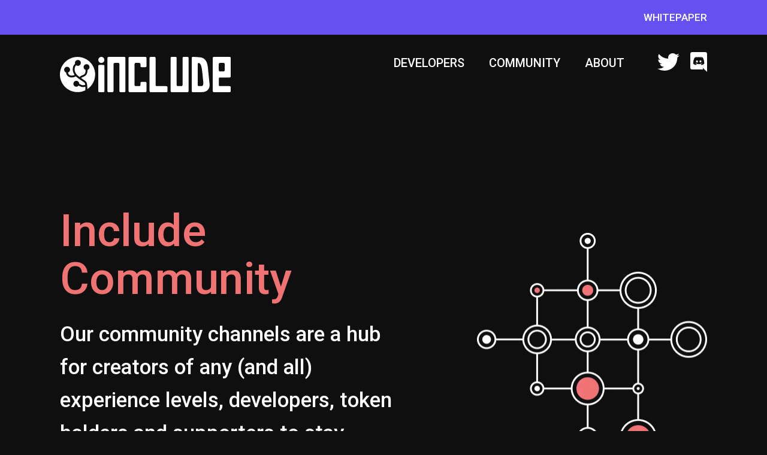

--- FILE ---
content_type: text/html; charset=utf-8
request_url: https://include.community/community/
body_size: 16712
content:
<!DOCTYPE html><html><head><meta charset="utf-8"><meta http-equiv="x-ua-compatible" content="ie=edge"><meta name="viewport" content="width=device-width, initial-scale=1, shrink-to-fit=no"><meta name="theme-color" content="#EF7373"><meta name="generator" content="Gatsby 4.11.0"><style data-href="/styles.1cae1a7866f36172f3df.css" data-identity="gatsby-global-css">.mobile-open{-webkit-transform:translateX(0)!important;transform:translateX(0)!important;transition:-webkit-transform .5s;transition:transform .5s;transition:transform .5s,-webkit-transform .5s}.position-fixed{position:fixed}.active,a.active{color:#ef7373}.opacity-000{opacity:0}.opacity-100{opacity:1;transition:opacity 2s}@-webkit-keyframes fade-in{0%{opacity:0}to{opacity:1}}@keyframes fade-in{0%{opacity:0}to{opacity:1}}.fade-in{-webkit-animation-duration:2s;animation-duration:2s;-webkit-animation-iteration-count:1;animation-iteration-count:1;-webkit-animation-name:fade-in;animation-name:fade-in}.top-nav{position:relative;z-index:10}.top-nav__top-bar{background-color:#6650f2}.top-nav__top-bar__inner{align-items:center;display:flex;font-size:17px;font-weight:500;height:58px;justify-content:flex-end;line-height:20px;margin:0 auto;max-width:1240px;max-width:100%;width:calc(100% - 200px)}@media (max-width:1080px){.top-nav__top-bar__inner{width:calc(100% - 100px)}}@media(max-width:710px){.top-nav__top-bar__inner{font-size:17px;font-weight:500;line-height:20px}}.top-nav__top-bar__inner .desktop-link:not(:first-child){margin-left:40px}@media(max-width:987px){.top-nav__top-bar{display:none}}.top-nav--menu-hamburger{display:none;position:absolute;right:54px;top:46px;z-index:10}.top-nav--menu-hamburger svg{height:19px;width:25px}.top-nav--menu-hamburger:hover{opacity:.6}@media(max-width:987px){.top-nav--menu-hamburger{display:block}}.top-nav--mobile-logo{display:none;left:56px;position:absolute;top:83.75px;z-index:10}.top-nav--mobile-logo svg{height:37.25px;width:180px}@media(max-width:987px){.top-nav--mobile-logo{display:block}}.top-nav__nav-bar{display:flex;height:95px;justify-content:space-between;left:0;margin:0 auto;max-width:1240px;max-width:100%;position:absolute;right:0;width:calc(100% - 200px)}@media (max-width:1080px){.top-nav__nav-bar{width:calc(100% - 100px)}}.top-nav__nav-bar--left{align-self:flex-end;position:relative;top:5px}.top-nav__nav-bar--right{align-items:center;display:flex}.top-nav__nav-bar--right .icon-link{margin-left:18px}.top-nav__nav-bar--right .icon-link.twitter{margin-left:55px}.top-nav__nav-bar--right .desktop-link{font-size:20px;font-weight:500;line-height:23px}@media(max-width:710px){.top-nav__nav-bar--right .desktop-link{font-size:20px;font-weight:500;line-height:23px}}.top-nav__nav-bar--right .desktop-link:not(:first-child){margin-left:41px}.top-nav__nav-bar--right .desktop-link.active{color:#ef7373}@media (max-width:1122px){.top-nav__nav-bar--right .icon-link.twitter{margin-left:22px}}@media(max-width:987px){.top-nav__nav-bar{display:none}}.top-nav--mobile{background:linear-gradient(1turn,#6650f2 9.77%,#000);display:flex;flex-direction:column;height:100vh;padding:118px 53px 100px;position:fixed;top:0;-webkit-transform:translateX(-100%);transform:translateX(-100%);transition:-webkit-transform .5s;transition:transform .5s;transition:transform .5s,-webkit-transform .5s;width:100vw;z-index:11}.top-nav--mobile .close-button{position:absolute;right:54px;top:46px;width:18.5px}.top-nav--mobile .close-button svg{height:18px;width:18px}.top-nav--mobile .close-button:hover{opacity:.6}.top-nav--mobile__link--big-text{display:block;font-size:20px;font-weight:500;line-height:23px;margin-bottom:19px}@media(max-width:710px){.top-nav--mobile__link--big-text{font-size:20px;font-weight:500;line-height:23px}}.top-nav--mobile__link--big-text:nth-child(4){margin-bottom:77px}.top-nav--mobile__link--small-text{display:block;font-size:17px;font-weight:500;line-height:20px;margin-bottom:19px}@media(max-width:710px){.top-nav--mobile__link--small-text{font-size:17px;font-weight:500;line-height:20px}}.top-nav--mobile__link-container{display:flex;justify-content:flex-end;margin-top:auto}.top-nav--mobile__link-container .icon-link{margin-left:18px}.top-nav--mobile__link-container .icon-link svg{height:29px}.top-nav--mobile__link-container .icon-link .twitter{height:27px;width:33px}.top-nav--mobile__link-container .icon-link .discord{height:29px;width:26px}.top-nav--mobile__link-container .icon-link .reddit{height:29px;width:31px}@media (min-width:1024px){.top-nav--mobile{display:none}}.footer__container{margin:0 auto;max-width:1240px;max-width:764px;padding:72px 0;width:calc(100% - 200px)}@media (max-width:1080px){.footer__container{width:calc(100% - 100px)}}.footer__container .footer-title{font-size:30px;font-weight:400;line-height:35px;margin-bottom:46px;text-align:center}@media(max-width:710px){.footer__container .footer-title{font-size:16px;font-weight:400;line-height:19px}}.footer__container__wrapper{display:flex;flex-wrap:wrap;justify-content:space-between;position:relative}.footer__container__wrapper .footer-item h3{color:#6650f2;font-size:28px;font-weight:400;line-height:25px;margin-bottom:26px}@media(max-width:710px){.footer__container__wrapper .footer-item h3{font-size:14px;font-weight:500;line-height:20px}}.footer__container__wrapper .footer-item nav{display:block}.footer__container__wrapper .footer-item nav a{display:block;font-size:25px;font-weight:300;line-height:25px;margin-bottom:20px}@media(max-width:710px){.footer__container__wrapper .footer-item nav a{font-size:14px;font-weight:300;line-height:20px}}.footer__container__wrapper .footer-item nav a:last-child{margin-bottom:0}@media(max-width:710px){.footer__container{padding-bottom:59px;padding-top:69px}.footer__container .footer-title{margin-bottom:27px;text-align:left}.footer__container__wrapper .footer-item{width:calc(50% - 15px)}.footer__container__wrapper .footer-item:not(:nth-last-child(-n+2)){margin-bottom:30px}.footer__container__wrapper .footer-item h3{margin-bottom:9px}.footer__container__wrapper .footer-item nav{display:block}.footer__container__wrapper .footer-item nav a{display:block;margin-bottom:9px}.footer__container__wrapper .footer-item nav a:last-child{margin-bottom:0}}#___gatsby,#gatsby-focus-wrapper,body{height:100vh}label{margin-top:0}button{background-color:transparent}button:focus{outline:0}img{height:auto}ul{margin-top:0;padding-left:0}nav li:before{content:none}p{margin-bottom:0;margin-top:0}body,h1,h2,h3,h4,h5,h6{-webkit-margin-before:0;-webkit-margin-after:0;-webkit-margin-start:0;-webkit-margin-end:0;margin:0;margin-block-end:0;margin-block-start:0;margin-inline-end:0;margin-inline-start:0}button{border:0;padding:0}button:hover{cursor:pointer}:focus{outline:0}@-webkit-keyframes modal-video{0%{opacity:0}to{opacity:1}}@keyframes modal-video{0%{opacity:0}to{opacity:1}}@-webkit-keyframes modal-video-inner{0%{-webkit-transform:translateY(100px);transform:translateY(100px)}to{-webkit-transform:translate(0);transform:translate(0)}}@keyframes modal-video-inner{0%{-webkit-transform:translateY(100px);transform:translateY(100px)}to{-webkit-transform:translate(0);transform:translate(0)}}.modal-video{-webkit-animation-duration:.3s;animation-duration:.3s;-webkit-animation-name:modal-video;animation-name:modal-video;-webkit-animation-timing-function:ease-out;animation-timing-function:ease-out;background-color:rgba(0,0,0,.5);cursor:pointer;height:100%;left:0;opacity:1;position:fixed;top:0;transition:opacity .3s ease-out;width:100%;z-index:1000000}.modal-video-effect-exit{opacity:0}.modal-video-effect-exit .modal-video-movie-wrap{-webkit-transform:translateY(100px);transform:translateY(100px)}.modal-video-body{box-sizing:border-box;margin:0 auto;max-width:960px;padding:0 10px}.modal-video-body,.modal-video-inner{display:flex;height:100%;justify-content:center;width:100%}.modal-video-inner{align-items:center}@media(orientation:landscape){.modal-video-inner{box-sizing:border-box;padding:10px 60px}}.modal-video-movie-wrap{-webkit-animation-duration:.3s;animation-duration:.3s;-webkit-animation-name:modal-video-inner;animation-name:modal-video-inner;-webkit-animation-timing-function:ease-out;animation-timing-function:ease-out;background-color:#333;height:0;padding-bottom:56.25%;position:relative;-webkit-transform:translate(0);transform:translate(0);transition:-webkit-transform .3s ease-out;transition:transform .3s ease-out;transition:transform .3s ease-out,-webkit-transform .3s ease-out;width:100%}.modal-video-movie-wrap iframe{height:100%;left:0;position:absolute;top:0;width:100%}.modal-video-close-btn{background:transparent;border:none;display:inline-block;height:35px;overflow:hidden;position:absolute;right:0;top:-45px;width:35px;z-index:2}@media(orientation:landscape){.modal-video-close-btn{right:-45px;top:0}}.modal-video-close-btn:before{-webkit-transform:rotate(45deg);transform:rotate(45deg)}.modal-video-close-btn:after{-webkit-transform:rotate(-45deg);transform:rotate(-45deg)}.modal-video-close-btn:after,.modal-video-close-btn:before{background:#fff;border-radius:5px;content:"";height:2px;left:0;margin-top:-6px;position:absolute;top:50%;width:100%}.modal-video{background-color:rgba(0,0,0,.95)}#___gatsby{margin:0 auto}html{background-color:#0f0f0f}a,abbr,acronym,address,applet,article,aside,audio,b,big,blockquote,body,button,canvas,caption,center,cite,code,dd,del,details,dfn,div,dl,dt,em,embed,fieldset,figcaption,figure,footer,form,h1,h2,h3,h4,h5,h6,header,hgroup,html,i,iframe,img,ins,kbd,label,legend,li,mark,menu,nav,object,ol,output,p,pre,q,ruby,s,samp,section,small,span,strike,strong,sub,summary,sup,table,tbody,td,tfoot,th,thead,time,tr,tt,u,ul,var,video{box-sizing:border-box;color:#fff;font-family:Roboto,Helvetica}a{text-decoration:none}a:hover{color:#ef7373}a:hover path{fill:#ef7373}.page{margin:0 auto;position:relative}@media(max-width:710px){.page{top:0}}.page-title-tag{font-size:25px;font-weight:400;line-height:40px}@media(max-width:710px){.page-title-tag{font-size:17px;font-weight:400;line-height:30px}}.button{align-items:center;border:6px solid #ef7373;border-radius:24px;box-sizing:border-box;display:inline-flex;text-transform:uppercase}.button.button-100{font-size:20px;font-weight:500;height:62px;letter-spacing:.06em;line-height:23px;padding:0 31px}@media(max-width:710px){.button.button-100{border-radius:24px;font-size:15px;font-weight:500;height:54px;letter-spacing:.06em;line-height:18px;padding:0 20px}}.button:hover{background-color:hsla(0,79%,69%,.65);border:6px solid transparent;color:#fff}.page-about{overflow:hidden}.page-about__section-hero{background-repeat:no-repeat;background-size:auto 100%;display:flex;height:940px;padding-top:95px}@media(max-width:987px){.page-about__section-hero{padding-top:180px}}@media(max-width:710px){.page-about__section-hero{height:100vh;max-height:900px;padding-top:220px}}.page-about__section-hero__container{align-items:center;display:grid;gap:30px;grid-template-columns:54% minmax(36%,355px);justify-content:space-between;margin:0 auto;max-width:1240px;width:calc(100% - 200px)}@media (max-width:1080px){.page-about__section-hero__container{width:calc(100% - 100px)}}.page-about__section-hero__container__content{align-self:center}.page-about__section-hero__container__content .page-title{color:#ef7373;font-size:75px;font-weight:500;line-height:80px;margin-bottom:18px}@media(max-width:710px){.page-about__section-hero__container__content .page-title{font-size:40px;font-weight:500;line-height:47px}}.page-about__section-hero__container__content .page-title-tag{font-size:35px;font-weight:500;line-height:55px;max-width:593px}@media(max-width:710px){.page-about__section-hero__container__content .page-title-tag{font-size:17px;font-weight:400;line-height:30px}}.page-about__section-hero__container .img-container--mobile{display:none}.page-about__section-hero__container__img{max-width:355px;width:100%}.page-about__section-hero__container__img--mobile{display:none}@media(max-width:710px){.page-about__section-hero{background:linear-gradient(0deg,#6650f2,#0f0f0f 91.67%);height:auto;padding-bottom:70px}.page-about__section-hero__container{display:block;grid-template-columns:minmax(661px,54%) minmax(20px,41%);justify-content:space-between}.page-about__section-hero__container__content{align-self:center}.page-about__section-hero__container__content .page-title{color:#ef7373;font-size:75px;font-weight:500;line-height:80px}}@media(max-width:710px)and (max-width:710px){.page-about__section-hero__container__content .page-title{font-size:40px;font-weight:500;line-height:47px}}@media(max-width:710px){.page-about__section-hero__container__content .page-title-tag{font-size:35px;font-weight:500;line-height:55px;margin-bottom:90px;max-width:593px}}@media(max-width:710px)and (max-width:710px){.page-about__section-hero__container__content .page-title-tag{font-size:17px;font-weight:400;line-height:30px}}@media(max-width:710px){.page-about__section-hero__container .img-container--desktop{display:none}.page-about__section-hero__container .img-container--mobile{display:block}.page-about__section-hero__container__img{display:none}.page-about__section-hero__container__img--mobile{display:block}}.page-about__section-us{background:linear-gradient(174.42deg,#ef7373 -19.49%,#6650f2 26.16%,#442dd3 44.07%,#0f0f0f 91.45%);padding-bottom:150px;padding-top:150px}.page-about__section-us__container{margin:0 auto;max-width:1240px;width:calc(100% - 200px)}@media (max-width:1080px){.page-about__section-us__container{width:calc(100% - 100px)}}.page-about__section-us__container__section{align-items:center;-webkit-column-gap:20px;column-gap:20px;display:grid;justify-content:space-between}.page-about__section-us__container__section.image-right{grid-template-columns:minmax(48%,580px) 40%}.page-about__section-us__container__section.image-right .content{grid-row:1/2}.page-about__section-us__container__section.image-left{grid-template-columns:46% 46%}.page-about__section-us__container__section__content .title{font-size:55px;font-weight:500;line-height:80px;margin-bottom:11px}@media(max-width:710px){.page-about__section-us__container__section__content .title{font-size:28px;font-weight:500;line-height:38px}}.page-about__section-us__container__section__content .text{font-size:23px;font-weight:400;line-height:42px}@media(max-width:710px){.page-about__section-us__container__section__content .text{font-size:17px;font-weight:400;line-height:30px}}.page-about__section-us__container__section__img{width:100%}.page-about__section-us__container__section__img--desktop{display:flex;justify-content:flex-end;width:100%}.page-about__section-us__container__section__img--mobile{display:none}.page-about__section-us__container__section.mission{margin-bottom:111px}.page-about__section-us__container__section.mission .image{max-width:455px}.page-about__section-us__container__section.tech{margin-bottom:172px}.page-about__section-us__container__section.values .img-wrapper{display:flex;justify-content:center}.page-about__section-us__container__section.values .img-wrapper .image{max-width:290px}.page-about__section-us__container__section.values .text{max-width:570px}@media(max-width:710px){.page-about__section-us{background:linear-gradient(174.2deg,#ef7373 -11.64%,#6650f2 30.71%,#442dd3 47.33%,#0f0f0f 91.3%);padding-bottom:105px;padding-top:80px}.page-about__section-us__container{margin:0 auto;max-width:1240px;width:calc(100% - 200px)}}@media(max-width:710px)and (max-width:1080px){.page-about__section-us__container{width:calc(100% - 100px)}}@media(max-width:710px){.page-about__section-us__container__section{display:block}.page-about__section-us__container__section__content .title{font-size:55px;font-weight:500;line-height:80px;margin-bottom:11px}}@media(max-width:710px)and (max-width:710px){.page-about__section-us__container__section__content .title{font-size:28px;font-weight:500;line-height:38px}}@media(max-width:710px){.page-about__section-us__container__section__content .text{font-size:23px;font-weight:400;line-height:42px}}@media(max-width:710px)and (max-width:710px){.page-about__section-us__container__section__content .text{font-size:17px;font-weight:400;line-height:30px}}@media(max-width:710px){.page-about__section-us__container__section__img--desktop{display:none}.page-about__section-us__container__section__img--mobile{display:block;margin-bottom:20px}.page-about__section-us__container__section .image{margin-bottom:20px}.page-about__section-us__container__section.mission,.page-about__section-us__container__section.tech{margin-bottom:70px}.page-about__section-us__container__section.tech .image{max-width:180px}.page-about__section-us__container__section.values .image{max-width:146px}}.page-about__section-highlight{background:linear-gradient(0deg,#6650f2 22.4%,#ef7373);padding:162px 0}.page-about__section-highlight__container{display:grid;gap:45px 50px;grid-template-columns:repeat(auto-fit,minmax(200px,1fr));justify-content:space-between;margin:0 auto;max-width:1240px;width:calc(100% - 200px)}@media (max-width:1080px){.page-about__section-highlight__container{width:calc(100% - 100px)}}.page-about__section-highlight__container .box .title{font-size:28px;font-weight:500;line-height:38px;margin-bottom:18px}@media(max-width:710px){.page-about__section-highlight__container .box .title{font-size:20px;font-weight:700;line-height:30px}}.page-about__section-highlight__container .box p{font-size:20px;font-weight:400;line-height:35px}@media(max-width:710px){.page-about__section-highlight__container .box p{font-size:17px;font-weight:400;line-height:30px}.page-about__section-highlight{background:linear-gradient(180deg,#6650f2,#0f0f0f);padding:72px 0}.page-about__section-highlight__container{display:block}.page-about__section-highlight__container .box:not(:last-child){margin-bottom:43px}.page-about__section-highlight__container .box .title{margin-bottom:9px}.page-about__section-highlight__container .box p{font-size:20px;font-weight:400;line-height:35px}}@media(max-width:710px)and (max-width:710px){.page-about__section-highlight__container .box p{font-size:17px;font-weight:400;line-height:30px}}.page-about__section-users:after{border-bottom:1px solid #c4c4c4;bottom:0;content:"";display:block;height:100%;left:0;margin:0 auto;max-width:1240px;position:relative;right:0;top:0;width:calc(100% - 200px)}@media (max-width:1080px){.page-about__section-users:after{width:calc(100% - 100px)}}.page-about__section-users__container{display:grid;grid-template-columns:34% 58%;justify-content:space-between;margin:0 auto;max-width:1240px;padding-bottom:110px;padding-top:103px;width:calc(100% - 200px)}@media (max-width:1080px){.page-about__section-users__container{width:calc(100% - 100px)}}.page-about__section-users__container .img-container--desktop{align-items:center;display:flex;justify-content:center}.page-about__section-users__container .img-container--mobile{display:none}.page-about__section-users__container__img{align-self:center;justify-self:center;max-width:320px;width:100%}.page-about__section-users__container__img--mobile{display:none}.page-about__section-users__container__content .box:not(:last-child){margin-bottom:62px}.page-about__section-users__container__content .box .title{color:#ef7373;font-size:28px;font-weight:500;line-height:38px;margin-bottom:15px}@media(max-width:710px){.page-about__section-users__container__content .box .title{font-size:20px;font-weight:700;line-height:30px}}.page-about__section-users__container__content .box .text{font-size:20px;font-weight:400;line-height:35px}@media(max-width:710px){.page-about__section-users__container__content .box .text{font-size:17px;font-weight:400;line-height:30px}.page-about__section-users{background:#0f0f0f}.page-about__section-users:after{display:none}.page-about__section-users__container{display:block;padding-bottom:72px;padding-top:0}.page-about__section-users__container .img-container--mobile{display:block}.page-about__section-users__container__img{display:none}.page-about__section-users__container__img--mobile{display:block;margin-bottom:73px}.page-about__section-users__container__content .box:not(:last-child){margin-bottom:52px}.page-about__section-users__container__content .box .title{margin-bottom:5px}}.page-about__space-background{display:none}@media(max-width:710px){.page-about__space-background{background-image:url(/static/space_footer_0360-83cf4e59bd68f1383a149db664f52755.jpeg);background-position:50%;background-size:cover;display:block;height:380px}}@media (max-width:510px){.page-about__space-background{height:275px}}.page-community__section-hero{background-repeat:no-repeat;background-size:auto 100%;display:flex;height:940px;padding-top:95px}@media(max-width:987px){.page-community__section-hero{padding-top:180px}}@media(max-width:710px){.page-community__section-hero{height:100vh;max-height:900px;padding-top:220px}}.page-community__section-hero__container{align-items:center;display:grid;gap:30px;grid-template-columns:54% minmax(20px,384px);justify-content:space-between;margin:0 auto;max-width:1240px;width:calc(100% - 200px)}@media (max-width:1080px){.page-community__section-hero__container{width:calc(100% - 100px)}}.page-community__section-hero__container__content .page-title{color:#ef7373;font-size:75px;font-weight:500;line-height:80px;margin-bottom:26px}@media(max-width:710px){.page-community__section-hero__container__content .page-title{font-size:40px;font-weight:500;line-height:47px}}.page-community__section-hero__container__content .page-title-tag{font-size:35px;font-weight:500;line-height:55px;max-width:593px}@media(max-width:710px){.page-community__section-hero__container__content .page-title-tag{font-size:17px;font-weight:400;line-height:30px}}.page-community__section-hero__container__img{height:auto;width:100%}@media (max-width:900px){.page-community__section-hero__container{align-items:center;grid-template-columns:1fr}.page-community__section-hero__container__content .page-title{color:#ef7373;font-size:75px;font-weight:500;line-height:80px;margin-bottom:26px}}@media(max-width:900px)and (max-width:710px){.page-community__section-hero__container__content .page-title{font-size:40px;font-weight:500;line-height:47px}}@media (max-width:900px){.page-community__section-hero__container__content .page-title-tag{font-size:35px;font-weight:500;line-height:55px;max-width:593px}}@media(max-width:900px)and (max-width:710px){.page-community__section-hero__container__content .page-title-tag{font-size:17px;font-weight:400;line-height:30px}}@media (max-width:900px){.page-community__section-hero__container__img{display:none}}@media(max-width:710px){.page-community__section-hero{background:linear-gradient(0deg,#6650f2,#0f0f0f 91.67%);height:auto;max-height:none}.page-community__section-hero__container{display:block;padding-bottom:52px}.page-community__section-hero__container__content .page-title{margin-bottom:7px}.page-community__section-hero__container__content .page-title-tag{margin-bottom:50px}.page-community__section-hero__container__img{display:block;max-width:400px}}.page-community__section-connect{background:linear-gradient(0deg,#1a1787,#6650f2 41.67%,#0f0f0f 99.99%)}.page-community__section-connect__container{margin:0 auto;max-width:1240px;padding-bottom:176px;padding-top:133px;width:calc(100% - 200px)}@media (max-width:1080px){.page-community__section-connect__container{width:calc(100% - 100px)}}.page-community__section-connect__container .title{font-size:55px;font-weight:500;line-height:80px;margin-bottom:9px}@media(max-width:710px){.page-community__section-connect__container .title{font-size:28px;font-weight:500;line-height:38px}}.page-community__section-connect__container .title-tag{font-size:23px;font-weight:400;line-height:42px;margin-bottom:69px}@media(max-width:710px){.page-community__section-connect__container .title-tag{font-size:17px;font-weight:400;line-height:30px}}.page-community__section-connect__container .social-boxes{grid-row-gap:56px;display:grid;grid-template-columns:repeat(4,238px);justify-content:space-between;max-width:1200px}.page-community__section-connect__container .social-boxes .box{background:rgba(0,0,0,.35);border-radius:20px;display:flex;flex-direction:column;height:181px;padding:38px 36px 28px}.page-community__section-connect__container .social-boxes .box:hover{background-color:rgba(237,162,215,.45)}.page-community__section-connect__container .social-boxes .box:hover path{fill:#fff}.page-community__section-connect__container .social-boxes .box #telegram_icon{height:44px;width:53px}.page-community__section-connect__container .social-boxes .box #twitter_icon{height:44px;width:55px}.page-community__section-connect__container .social-boxes .box #discord_icon{height:48px;width:42px}.page-community__section-connect__container .social-boxes .box #github_icon{height:52px;width:54px}.page-community__section-connect__container .social-boxes .box #medium_icon{height:41px;width:51px}.page-community__section-connect__container .social-boxes .box #youtube_icon{height:45px;width:54px}.page-community__section-connect__container .social-boxes .box #stackoverflow_icon{height:48px;position:relative;top:-2px;width:41px}.page-community__section-connect__container .social-boxes .box #email_icon{height:44px;width:64px}.page-community__section-connect__container .social-boxes .box__text{font-size:23px;font-weight:400;line-height:42px;margin-top:auto}@media(max-width:710px){.page-community__section-connect__container .social-boxes .box__text{font-size:17px;font-weight:400;line-height:30px}}@media (max-width:1221px){.page-community__section-connect__container .social-boxes{grid-column-gap:20px;grid-template-columns:repeat(3,1fr)}.page-community__section-connect__container .social-boxes .box{max-width:300px}}@media (max-width:820px){.page-community__section-connect__container .social-boxes{grid-column-gap:20px;grid-row-gap:16px;grid-template-columns:repeat(3,1fr);justify-content:flex-start;max-width:620px}.page-community__section-connect__container .social-boxes .box{height:108px;max-width:300px;padding:17px 18px 20px}.page-community__section-connect__container .social-boxes .box__text{font-size:15px;font-weight:500;letter-spacing:.06em;line-height:18px}.page-community__section-connect__container .social-boxes .box #telegram_icon{height:37px;width:45px}.page-community__section-connect__container .social-boxes .box #twitter_icon{height:37px;width:47px}.page-community__section-connect__container .social-boxes .box #discord_icon{height:41px;width:36px}.page-community__section-connect__container .social-boxes .box #github_icon{height:44px;width:46px}.page-community__section-connect__container .social-boxes .box #medium_icon{height:35px;width:44px}.page-community__section-connect__container .social-boxes .box #youtube_icon{height:38px;width:55px}.page-community__section-connect__container .social-boxes .box #stackoverflow_icon{height:41px;position:relative;top:-2px;width:35px}.page-community__section-connect__container .social-boxes .box #email_icon{height:37px;width:54px}}@media(max-width:710px){.page-community__section-connect{background:linear-gradient(180deg,#6650f2,#0f0f0f)}.page-community__section-connect__container{padding-bottom:50px;padding-top:20px}.page-community__section-connect__container .title{margin-bottom:15px}.page-community__section-connect__container .title-tag{margin-bottom:36px}}@media (max-width:597px){.page-community__section-connect__container .social-boxes{grid-column-gap:12px;grid-row-gap:12px}}@media (max-width:573px){.page-community__section-connect__container .social-boxes{grid-column-gap:20px;grid-row-gap:12px;grid-template-columns:repeat(2,1fr);max-width:380px}}@media (max-width:421px){.page-community__section-connect__container .social-boxes{grid-column-gap:12px;grid-row-gap:12px}.page-community__section-connect__container .social-boxes .box.stack-overflow{padding-bottom:10px;padding-top:10px}}@media (max-width:333px){.page-community__section-connect__container .social-boxes{display:block}.page-community__section-connect__container .social-boxes .box{margin-bottom:12px;max-width:166px;width:100%}.page-community__section-connect__container .social-boxes .box:last-child{margin-bottom:0}.page-community__section-connect__container .social-boxes .box .box.stack-overflow{padding-bottom:10px;padding-top:10px}}.page-community__section-news{padding-bottom:105px;padding-top:79px}.page-community__section-news__container{margin:0 auto;max-width:1240px;width:calc(100% - 200px)}@media (max-width:1080px){.page-community__section-news__container{width:calc(100% - 100px)}}.page-community__section-news__container .title{font-size:55px;font-weight:500;line-height:80px;margin-bottom:10px}@media(max-width:710px){.page-community__section-news__container .title{font-size:28px;font-weight:500;line-height:38px}}.page-community__section-news__container .title-tag{font-size:23px;font-weight:400;line-height:42px;margin-bottom:65px;max-width:1208px}@media(max-width:710px){.page-community__section-news__container .title-tag{font-size:17px;font-weight:400;line-height:30px}}.page-community__section-news__container .news-boxes{display:flex;justify-content:space-between;max-width:1166px}.page-community__section-news__container .news-boxes .box{display:flex;flex-direction:column;max-width:510px;width:calc(50% - 20px)}.page-community__section-news__container .news-boxes .box img{border-radius:20px;margin-bottom:40px;width:100%}.page-community__section-news__container .news-boxes .box__caption{font-size:20px;font-weight:400;line-height:35px;margin-bottom:30px}@media(max-width:710px){.page-community__section-news__container .news-boxes .box__caption{font-size:17px;font-weight:400;line-height:30px}}.page-community__section-news__container .news-boxes .box__button{align-self:flex-start;height:66px;margin-top:auto;padding:0 29px}@media (max-width:856px){.page-community__section-news__container .news-boxes{display:block}.page-community__section-news__container .news-boxes .box{max-width:100%;width:100%}.page-community__section-news__container .news-boxes .box img{margin-bottom:20px}.page-community__section-news__container .news-boxes .box__caption{margin-bottom:32px}.page-community__section-news__container .news-boxes .box:not(:last-child){margin-bottom:80px}}@media(max-width:710px){.page-community__section-news{padding-bottom:73px}.page-community__section-news__container .title{margin-bottom:11px}.page-community__section-news__container .title-tag{margin-bottom:50px}.page-community__section-news__container .news-boxes .box img{margin-bottom:19px}.page-community__section-news__container .news-boxes .box__button{height:54px;padding:0 28px}}.page-community__space-background{background:url(/static/space_footer_1440-34c89b64bad51683170a7d93dbaba008.jpeg);background-position:50%;background-repeat:no-repeat;background-size:cover;height:430px;padding-top:1px;position:relative}.page-community__space-background:after{border-bottom:1px solid #c4c4c4;bottom:0;content:"";display:block;height:100%;left:0;margin:0 auto;max-width:1240px;position:relative;right:0;top:0;width:calc(100% - 200px)}@media (max-width:1080px){.page-community__space-background:after{width:calc(100% - 100px)}}@media(max-width:710px){.page-community__space-background{background:none;height:0}.page-community__space-background:after{border-bottom:1px solid #c4c4c4;bottom:0;content:"";display:block;height:100%;left:0;margin:0 auto;max-width:1240px;position:relative;right:0;top:0;width:calc(100% - 200px);width:100%}}@media(max-width:710px)and (max-width:1080px){.page-community__space-background:after{width:calc(100% - 100px)}}.page-developers__section-hero{background-repeat:no-repeat;background-size:auto 100%;display:flex;height:940px;padding-top:95px}@media(max-width:987px){.page-developers__section-hero{padding-top:180px}}@media(max-width:710px){.page-developers__section-hero{height:100vh;max-height:900px;padding-top:220px}}.page-developers__section-hero:after{border-bottom:1px solid #c4c4c4;bottom:0;content:"";display:block;height:100%;left:0;margin:0 auto;max-width:1240px;position:absolute;right:0;top:0;width:calc(100% - 200px);z-index:-1}@media (max-width:1080px){.page-developers__section-hero:after{width:calc(100% - 100px)}}.page-developers__section-hero__container{align-items:center;-webkit-column-gap:20px;column-gap:20px;display:grid;grid-template-columns:423px 53%;justify-content:space-between;margin:0 auto;max-width:1240px;width:calc(100% - 200px)}@media (max-width:1080px){.page-developers__section-hero__container{width:calc(100% - 100px)}}.page-developers__section-hero__container__content .title{color:#ef7373;font-size:75px;font-weight:500;line-height:80px;margin-bottom:20px}@media(max-width:710px){.page-developers__section-hero__container__content .title{font-size:40px;font-weight:500;line-height:47px}}.page-developers__section-hero__container__content .title-tag{font-size:35px;font-weight:500;line-height:55px;margin-bottom:45px}@media(max-width:710px){.page-developers__section-hero__container__content .title-tag{font-size:17px;font-weight:400;line-height:30px}}.page-developers__section-hero__container__content .button{display:flex;justify-content:center;margin-bottom:20px;padding:0;width:300px}.page-developers__section-hero__container__img{max-width:666px;width:100%}@media (max-width:1200px){.page-developers__section-hero__container{grid-template-columns:423px 1fr}}@media (max-width:900px){.page-developers__section-hero__container{align-items:center;-webkit-column-gap:20px;column-gap:20px;grid-template-columns:1fr;margin:0 auto;max-width:1240px;width:calc(100% - 200px)}}@media (max-width:900px)and (max-width:1080px){.page-developers__section-hero__container{width:calc(100% - 100px)}}@media (max-width:900px){.page-developers__section-hero__container__content .title{color:#ef7373;font-size:75px;font-weight:500;line-height:80px;margin-bottom:20px}}@media(max-width:900px)and (max-width:710px){.page-developers__section-hero__container__content .title{font-size:40px;font-weight:500;line-height:47px}}@media (max-width:900px){.page-developers__section-hero__container__content .title-tag{font-size:35px;font-weight:500;line-height:55px;margin-bottom:45px}}@media(max-width:900px)and (max-width:710px){.page-developers__section-hero__container__content .title-tag{font-size:17px;font-weight:400;line-height:30px}}@media (max-width:900px){.page-developers__section-hero__container__content .button{display:flex;justify-content:center;margin-bottom:20px;padding:0;width:300px}.page-developers__section-hero__container__img{display:none}}@media(max-width:710px){.page-developers__section-hero{background:linear-gradient(0deg,#6650f2,#0f0f0f 91.67%);height:auto;max-height:none;min-height:none;padding-bottom:40px}.page-developers__section-hero:after{display:none}.page-developers__section-hero__container{display:block}.page-developers__section-hero__container__content .title{font-size:75px;font-weight:500;line-height:80px;margin-bottom:20px}}@media(max-width:710px)and (max-width:710px){.page-developers__section-hero__container__content .title{font-size:40px;font-weight:500;line-height:47px}}@media(max-width:710px){.page-developers__section-hero__container__content .title-tag{margin-bottom:30px}.page-developers__section-hero__container__content .button{margin-bottom:16px;width:229px}.page-developers__section-hero__container__content .button:last-child{margin-bottom:50px}.page-developers__section-hero__container__img{display:block;min-width:254px;width:80%}}@media (max-width:360px){.page-developers__section-hero__container__img{min-width:auto;width:100%}}.page-home__section-hero{background-blend-mode:multiply;background-image:linear-gradient(rgba(102,80,242,.85),rgba(102,80,242,.85)),url(/static/rainy_code-d32ba4ac539b1fa4c64c1fc0c1607830.jpg);background-repeat:no-repeat;background-size:auto 100%;background-size:cover;display:flex;height:940px;padding-top:95px}@media(max-width:987px){.page-home__section-hero{padding-top:180px}}@media(max-width:710px){.page-home__section-hero{height:100vh;max-height:900px;padding-top:220px}}.page-home__section-hero__container{margin:0 auto;max-width:1240px;padding:100px 0;position:relative;width:calc(100% - 200px)}@media (max-width:1080px){.page-home__section-hero__container{width:calc(100% - 100px)}}.page-home__section-hero__container__wrapper{align-items:center;display:grid;grid-template-columns:61.2% 37%;justify-content:space-between}.page-home__section-hero__container__wrapper__left{align-self:center}.page-home__section-hero__container__wrapper__left h1{font-size:90px;font-weight:500;line-height:105px;margin-bottom:61px;max-width:760px}@media(max-width:710px){.page-home__section-hero__container__wrapper__left h1{font-size:40px;font-weight:500;line-height:47px}}.page-home__section-hero__container__wrapper__left .button{padding:0 30px}.page-home__section-hero__container__wrapper__left .button:first-child{margin-right:27px}.page-home__section-hero__container__wrapper .section-img{max-width:469px;width:100%}.page-home__section-hero__container .social-media-group{display:none}@media (max-width:1152px){.page-home__section-hero__container__wrapper__left h1{font-size:75px;font-weight:500;line-height:80px;margin-bottom:50px;max-width:760px}}@media(max-width:1152px)and (max-width:710px){.page-home__section-hero__container__wrapper__left h1{font-size:40px;font-weight:500;line-height:47px}}@media(max-width:987px){.page-home__section-hero{background-image:linear-gradient(rgba(102,80,242,.85),rgba(102,80,242,.85)),url(/static/rainy_code_987-8f38730899045559ae8d65a15b5cce21.jpg)}.page-home__section-hero__container__wrapper{grid-template-columns:543px 1fr}.page-home__section-hero__container__wrapper__left h1{font-size:75px;font-weight:500;line-height:80px;margin-bottom:50px;max-width:760px}}@media(max-width:987px)and (max-width:710px){.page-home__section-hero__container__wrapper__left h1{font-size:40px;font-weight:500;line-height:47px}}@media(max-width:987px){.page-home__section-hero__container__wrapper .section-img{display:none}}@media (max-width:980px){.page-home__section-hero__container__wrapper{align-items:center}.page-home__section-hero__container__wrapper__left h1{font-size:75px;font-weight:500;line-height:80px;margin-bottom:50px;max-width:760px}}@media(max-width:980px)and (max-width:710px){.page-home__section-hero__container__wrapper__left h1{font-size:40px;font-weight:500;line-height:47px}}@media(max-width:710px){.page-home__section-hero{background-image:linear-gradient(rgba(102,80,242,.85),rgba(102,80,242,.85)),url(/static/rainy_code_710-536774872e738f644bb1195c4f24bbf5.jpg);background-position:0}.page-home__section-hero__container{padding:0}.page-home__section-hero__container__wrapper{display:block}.page-home__section-hero__container__wrapper__left h1{margin-bottom:50px}.page-home__section-hero__container__wrapper__left .button-group{width:180px}.page-home__section-hero__container__wrapper__left .button{-webkit-baseline-middle:middle;display:block;padding:12px 0 0;text-align:center}.page-home__section-hero__container__wrapper__left .button:first-child{margin-bottom:16px;margin-right:0}.page-home__section-hero__container__wrapper .section-img{display:none}.page-home__section-hero__container .social-media-group{bottom:58px;display:block;position:absolute;right:-15px;z-index:10}.page-home__section-hero__container .social-media-group .icon-link{margin-left:18px}}@media (max-width:419px){.page-home__section-hero{background-size:cover}}.page-home__section-democ{background:linear-gradient(90deg,rgba(0,0,0,.3) 34.38%,transparent),url(/static/space_01_1800-1ea2efe7842ab5782264cf146d79922c.jpeg);background-blend-mode:multiply;background-position:50%;background-size:cover;padding-bottom:180px;padding-top:180px}.page-home__section-democ__container{align-items:center;display:grid;justify-content:space-between;margin:0 auto;max-width:1240px;width:calc(100% - 200px)}@media (max-width:1080px){.page-home__section-democ__container{width:calc(100% - 100px)}}.page-home__section-democ__container .section-img-mobile{display:none}.page-home__section-democ__container__content{max-width:648px}.page-home__section-democ__container__content .section-title{font-size:55px;font-weight:500;line-height:80px;margin-bottom:10px;max-width:610px}@media(max-width:710px){.page-home__section-democ__container__content .section-title{font-size:28px;font-weight:500;line-height:38px}}.page-home__section-democ__container__content .section-title-tag{font-size:23px;font-weight:400;line-height:42px;margin-bottom:38px;max-width:615px}@media(max-width:710px){.page-home__section-democ__container__content .section-title-tag{font-size:17px;font-weight:400;line-height:30px}}@media (max-width:1440px){.page-home__section-democ{background:linear-gradient(90deg,rgba(0,0,0,.3) 34.38%,transparent),url(/static/space_01_1440-653aa127d5e97e6017a9a96d78f210b5.jpeg);background-blend-mode:multiply;background-position:50%;background-size:cover}}@media(max-width:710px){.page-home__section-democ{background:linear-gradient(90deg,rgba(0,0,0,.3) 34.38%,transparent),url(/static/space_01_0800-e805b8d7504586209afc6e97003938d2.jpeg);background-blend-mode:multiply;background-position:50%;padding-bottom:142px;padding-top:142px}.page-home__section-democ__container{display:block}.page-home__section-democ__container .section-img{display:none}.page-home__section-democ__container__content .section-title{margin-bottom:10px}.page-home__section-democ__container__content .section-title-tag{margin-bottom:24px}.page-home__section-democ__container__bottom{margin-bottom:80px}}.page-home__section-empower{background:url(/static/space_02_1440-fc1fe0475cd86a76ea805f9ac1006fb4.jpeg);background-color:#000008;background-position:100%;background-repeat:no-repeat;padding:223px 0}.page-home__section-empower__container{margin:0 auto;max-width:1240px;width:calc(100% - 200px)}@media (max-width:1080px){.page-home__section-empower__container{width:calc(100% - 100px)}}.page-home__section-empower__container__content .title{font-size:55px;font-weight:500;line-height:80px;margin-bottom:22px;max-width:582px}@media(max-width:710px){.page-home__section-empower__container__content .title{font-size:28px;font-weight:500;line-height:38px}}.page-home__section-empower__container__content .title-tag{font-size:23px;font-weight:400;line-height:42px;margin-bottom:39px}@media(max-width:710px){.page-home__section-empower__container__content .title-tag{font-size:17px;font-weight:400;line-height:30px}}.page-home__section-empower__container__content .button{padding:0 42px}@media(max-width:710px){.page-home__section-empower{background:url(/static/space_02_0800-dc57ab37b4a69b093077832c4215a3ab.jpeg);background-position:0;background-size:cover;min-height:654px;padding-bottom:142px;padding-top:61px}.page-home__section-empower__container__content .title{max-width:233px}.page-home__section-empower__container__content .title-tag{font-size:23px;font-weight:400;line-height:42px;margin-bottom:39px}}@media(max-width:710px)and (max-width:710px){.page-home__section-empower__container__content .title-tag{font-size:17px;font-weight:400;line-height:30px}}@media(max-width:710px){.page-home__section-empower__container__content .button{padding:0 42px}}.page-home__section-highlights{background:linear-gradient(180deg,#6650f2 22.4%,#ef7373);padding-bottom:224px;padding-top:224px}.page-home__section-highlights__container{margin:0 auto;max-width:1240px;width:calc(100% - 200px)}@media (max-width:1080px){.page-home__section-highlights__container{width:calc(100% - 100px)}}.page-home__section-highlights__container__boxes{margin:0 auto;max-width:1120px;position:relative;width:100%}.page-home__section-highlights__container__boxes .boxes-wrapper{display:flex;flex-wrap:wrap;justify-content:space-between}.page-home__section-highlights__container__boxes .boxes-wrapper .box__title{font-size:35px;font-weight:500;line-height:47px;margin-bottom:53px}@media(max-width:710px){.page-home__section-highlights__container__boxes .boxes-wrapper .box__title{font-size:20px;font-weight:700;line-height:30px}}.page-home__section-highlights__container__boxes .boxes-wrapper .box__text{font-size:25px;font-weight:400;line-height:40px}@media(max-width:710px){.page-home__section-highlights__container__boxes .boxes-wrapper .box__text{font-size:17px;font-weight:400;line-height:30px}}.page-home__section-highlights__container__boxes .boxes-wrapper .box:first-child{width:320px}.page-home__section-highlights__container__boxes .boxes-wrapper .box:nth-child(2){width:323px}.page-home__section-highlights__container__boxes .boxes-wrapper .box:nth-child(3){width:275px}.page-home__section-highlights__container__boxes .direction-line-090{display:flex;justify-content:flex-end;overflow:hidden;position:absolute;top:114px;width:100%}.page-home__section-highlights__container__boxes .direction-line-180{display:none}@media (max-width:1161px){.page-home__section-highlights__container__boxes .boxes-wrapper .box__title{font-size:28px;font-weight:500;line-height:38px;margin-bottom:53px}.page-home__section-highlights__container__boxes .boxes-wrapper .box__text{font-size:20px;font-weight:400;line-height:35px}.page-home__section-highlights__container__boxes .boxes-wrapper .box:first-child{width:320px}.page-home__section-highlights__container__boxes .boxes-wrapper .box:nth-child(2){width:323px}.page-home__section-highlights__container__boxes .boxes-wrapper .box:nth-child(3){width:216px}.page-home__section-highlights__container__boxes .direction-line-090{top:94px}}@media (max-width:1125px){.page-home__section-highlights{padding:150px 0}.page-home__section-highlights__container__boxes{max-width:391px}.page-home__section-highlights__container__boxes .boxes-wrapper{display:block;max-width:351px;padding-left:40px}.page-home__section-highlights__container__boxes .boxes-wrapper .box:not(:last-child){margin-bottom:40px}.page-home__section-highlights__container__boxes .boxes-wrapper .box__title{margin-bottom:5px}.page-home__section-highlights__container__boxes .boxes-wrapper .box__text{font-size:20px;font-weight:400;line-height:35px}.page-home__section-highlights__container__boxes .boxes-wrapper .box:first-child,.page-home__section-highlights__container__boxes .boxes-wrapper .box:nth-child(2),.page-home__section-highlights__container__boxes .boxes-wrapper .box:nth-child(3){max-width:350px;width:100%}.page-home__section-highlights__container__boxes .direction-line-090{display:none}.page-home__section-highlights__container__boxes .direction-line-180{display:inline-flex;height:calc(100% + 40px);overflow:hidden;position:absolute;top:-20px}}@media(max-width:710px){.page-home__section-highlights{padding:128px 0}.page-home__section-highlights__container .boxes-wrapper .box{margin-bottom:62px}.page-home__section-highlights__container .boxes-wrapper .box__title{font-size:20px!important;font-weight:700!important;line-height:30px!important;margin-bottom:4px}.page-home__section-highlights__container .boxes-wrapper .box__text{font-size:17px!important;font-weight:400!important;line-height:30px!important}.page-home__section-highlights__container .boxes-wrapper .box:last-child{margin:0}}.page-home__section-cta:after{background-color:#c4c4c4;bottom:0;content:"";display:block;height:1px;left:0;margin:0 auto;max-width:1240px;position:relative;right:0;width:calc(100% - 200px)}@media (max-width:1080px){.page-home__section-cta:after{width:calc(100% - 100px)}}.page-home__section-cta__container{display:flex;flex-wrap:wrap;justify-content:space-between;margin:0 auto;max-width:1240px;padding-bottom:136px;padding-top:136px;width:calc(100% - 200px)}@media (max-width:1080px){.page-home__section-cta__container{width:calc(100% - 100px)}}.page-home__section-cta__container .box{display:flex;flex-direction:column;max-width:357px;width:30%}.page-home__section-cta__container .box:first-child .box__title,.page-home__section-cta__container .box:nth-child(3) .box__title{margin-top:45px}.page-home__section-cta__container .box:nth-child(2) h2{max-width:357px}.page-home__section-cta__container .box:nth-child(3){max-width:322px}.page-home__section-cta__container .box__title{font-size:28px;font-weight:500;line-height:38px;margin-bottom:14px;text-transform:uppercase}@media(max-width:710px){.page-home__section-cta__container .box__title{font-size:20px;font-weight:700;line-height:30px}}.page-home__section-cta__container .box__text{font-size:20px;font-weight:400;line-height:35px;margin-bottom:37px}@media(max-width:710px){.page-home__section-cta__container .box__text{font-size:17px;font-weight:400;line-height:30px}}.page-home__section-cta__container .box .button{align-self:flex-start;margin-top:auto;padding:0 38px}@media (max-width:1400px){.page-home__section-cta__container{display:flex;flex-wrap:wrap;justify-content:space-between}.page-home__section-cta__container .box{max-width:100%;width:calc(50% - 50px)}.page-home__section-cta__container .box:last-child{margin-top:80px}.page-home__section-cta__container .box__title{color:#ef7373;font-size:28px;font-weight:500;line-height:38px;margin-bottom:14px;text-transform:uppercase}}@media(max-width:1400px)and (max-width:710px){.page-home__section-cta__container .box__title{font-size:20px;font-weight:700;line-height:30px}}@media (max-width:1400px){.page-home__section-cta__container .box__text{font-size:20px;font-weight:400;line-height:35px;margin-bottom:37px}}@media(max-width:1400px)and (max-width:710px){.page-home__section-cta__container .box__text{font-size:17px;font-weight:400;line-height:30px}}@media (max-width:1400px){.page-home__section-cta__container .box .button{align-self:flex-start;margin-top:auto;padding:0 38px}}@media (max-width:914px){.page-home__section-cta__container .box{width:calc(50% - 18px)}}@media (max-width:818px){.page-home__section-cta__container{display:block}.page-home__section-cta__container .box{margin-bottom:100px;max-width:500px!important;width:100%}.page-home__section-cta__container .box__title{margin-top:0!important}.page-home__section-cta__container .box:last-child{margin:0}}@media(max-width:710px){.page-home__section-cta__container{padding:108px 0}.page-home__section-cta__container .box{margin-bottom:72px}.page-home__section-cta__container .box:last-child{margin:0}.page-home__section-cta__container .box__title{margin-bottom:4px}.page-home__section-cta__container .box__text{margin-bottom:20px}.page-home__section-cta__container .box .button{display:flex;justify-content:center;padding:0;width:190px}}</style><style>.gatsby-image-wrapper{position:relative;overflow:hidden}.gatsby-image-wrapper picture.object-fit-polyfill{position:static!important}.gatsby-image-wrapper img{bottom:0;height:100%;left:0;margin:0;max-width:none;padding:0;position:absolute;right:0;top:0;width:100%;object-fit:cover}.gatsby-image-wrapper [data-main-image]{opacity:0;transform:translateZ(0);transition:opacity .25s linear;will-change:opacity}.gatsby-image-wrapper-constrained{display:inline-block;vertical-align:top}</style><noscript><style>.gatsby-image-wrapper noscript [data-main-image]{opacity:1!important}.gatsby-image-wrapper [data-placeholder-image]{opacity:0!important}</style></noscript><title>Include | Community</title><link data-react-helmet="true" rel="preconnect" href="https://fonts.googleapis.com"><link data-react-helmet="true" href="https://fonts.googleapis.com/css2?family=Roboto:wght@400;500;700&amp;Montserrat:wght@300;500&amp;display=swap" rel="stylesheet"><link rel="sitemap" type="application/xml" href="/sitemap/sitemap-index.xml"><link rel="icon" href="/favicon-32x32.png?v=c3a6aedb19656283ab152df35c6fcbeb" type="image/png"><link rel="icon" href="/favicon.svg?v=c3a6aedb19656283ab152df35c6fcbeb" type="image/svg+xml"><link rel="manifest" href="/manifest.webmanifest" crossorigin="anonymous"><link rel="apple-touch-icon" sizes="48x48" href="/icons/icon-48x48.png?v=c3a6aedb19656283ab152df35c6fcbeb"><link rel="apple-touch-icon" sizes="72x72" href="/icons/icon-72x72.png?v=c3a6aedb19656283ab152df35c6fcbeb"><link rel="apple-touch-icon" sizes="96x96" href="/icons/icon-96x96.png?v=c3a6aedb19656283ab152df35c6fcbeb"><link rel="apple-touch-icon" sizes="144x144" href="/icons/icon-144x144.png?v=c3a6aedb19656283ab152df35c6fcbeb"><link rel="apple-touch-icon" sizes="192x192" href="/icons/icon-192x192.png?v=c3a6aedb19656283ab152df35c6fcbeb"><link rel="apple-touch-icon" sizes="256x256" href="/icons/icon-256x256.png?v=c3a6aedb19656283ab152df35c6fcbeb"><link rel="apple-touch-icon" sizes="384x384" href="/icons/icon-384x384.png?v=c3a6aedb19656283ab152df35c6fcbeb"><link rel="apple-touch-icon" sizes="512x512" href="/icons/icon-512x512.png?v=c3a6aedb19656283ab152df35c6fcbeb"><link as="script" rel="preload" href="/webpack-runtime-4ccd0abaac39ed97851e.js"><link as="script" rel="preload" href="/framework-974145c07c493e97a8bb.js"><link as="script" rel="preload" href="/app-1393815772b99b1db85d.js"><link as="script" rel="preload" href="/4c454e7ab46459d4ac6e65148e213d981c981bb6-1b19d7babf3b90fc365a.js"><link as="script" rel="preload" href="/component---src-pages-community-js-aa293430a56aea072eb0.js"><link as="fetch" rel="preload" href="/page-data/community/page-data.json" crossorigin="anonymous"><link as="fetch" rel="preload" href="/page-data/app-data.json" crossorigin="anonymous"><link rel="preconnect" href="https://fonts.gstatic.com" crossorigin="true" data-react-helmet="true"></head><body><div id="___gatsby"><div style="outline:none" tabindex="-1" id="gatsby-focus-wrapper"><div><div class="top-nav"><div class="top-nav__top-bar"><nav class="top-nav__top-bar__inner opacity-100"><a class="desktop-link" href="https://docs.google.com/forms/d/1LECdOAD8p9IDrrxpZvRfL2UQlHKFIsPY4GvFQDjsZO0/edit" target="_blank">WHITEPAPER</a></nav></div><div class="top-nav__nav-bar"><div class="top-nav__nav-bar--left opacity-100"><a class="logo" href="/"><svg width="285" height="59" viewBox="0 0 285 59" fill="none"><g clip-path="url(#clip0_269_2)"><path d="M79.3579 29.4449C79.3579 20.8308 79.3579 12.2167 79.3579 3.59414C79.3579 3.01199 79.3579 2.4214 79.3579 1.75488C79.4423 0.750888 80.0244 0.168739 81.1128 0.0843695C81.3659 0.0843695 81.5347 0 81.7793 0C82.2012 0 82.6146 0 83.0364 0C90.5622 0 98.0964 0 105.622 0C106.12 0 106.542 0 107.048 0C107.217 0 107.461 0.0843695 107.714 0.0843695C108.634 0.168739 109.14 0.666519 109.301 1.67052C109.301 1.83925 109.301 2.09236 109.301 2.33703C109.301 2.67451 109.301 3.08792 109.301 3.4254C109.301 20.8224 109.301 38.135 109.301 55.5404C109.301 56.0382 109.301 56.6288 109.301 57.1266C109.216 58.3837 108.634 58.8814 107.461 58.9658C107.293 58.9658 107.124 58.9658 106.964 58.9658C105.124 58.9658 103.369 58.9658 101.606 58.9658C101.269 58.9658 100.94 58.9658 100.687 58.8814C99.9356 58.7971 99.4294 58.2993 99.345 57.54C99.2607 57.2869 99.2607 57.0422 99.2607 56.7047C99.2607 56.1226 99.2607 55.532 99.2607 54.9498C99.2607 41.4001 99.2607 27.766 99.2607 14.2163C99.2607 13.7185 99.2607 13.2123 99.2607 12.7145C99.2607 12.377 99.2607 12.1239 99.1763 11.8792C99.0919 10.7065 98.5942 10.2087 97.5058 10.1243C97.2527 10.1243 96.9996 10.1243 96.7549 10.1243C95.1688 10.1243 93.4898 10.1243 91.9037 10.1243C91.4818 10.1243 91.0684 10.1243 90.6466 10.2931C90.0644 10.3774 89.6426 10.7909 89.5582 11.4658C89.4738 11.8033 89.4738 12.1323 89.4738 12.3854C89.3895 13.052 89.4738 13.7269 89.4738 14.3091C89.4738 27.9432 89.4738 41.4929 89.3894 55.127C89.3894 55.7091 89.4738 56.2997 89.3894 56.8819C89.3894 57.2194 89.3894 57.4725 89.3051 57.8015C89.1363 58.3837 88.7145 58.7211 88.1323 58.8899C87.8792 58.8899 87.7105 58.9742 87.4658 58.9742C85.3735 58.9742 83.3655 58.9742 81.3575 58.9742C81.1044 58.9742 80.8597 58.8899 80.6066 58.8899C80.0244 58.7211 79.6026 58.3077 79.4339 57.7171C79.3495 57.464 79.3495 57.1266 79.3495 56.8819C79.3495 56.3841 79.3495 55.7935 79.3495 55.2957C79.3579 46.6732 79.3579 38.0591 79.3579 29.4449Z" fill="white"></path><path d="M114.489 29.5293C114.489 20.9152 114.489 12.377 114.489 3.84725C114.489 3.34947 114.489 2.75888 114.489 2.2611C114.489 1.92362 114.489 1.67052 114.574 1.42584C114.742 0.759325 115.164 0.253108 115.831 0.168739C116.084 0.0843695 116.337 0.0843695 116.666 0.0843695C117.088 0 117.586 0 118.008 0C125.618 0 133.312 0 140.931 0C141.344 0 141.85 0 142.272 0.0843695C142.525 0.0843695 142.854 0.0843695 143.108 0.0843695C143.774 0.253108 144.196 0.666519 144.365 1.42584C144.449 1.59458 144.449 1.84769 144.449 2.09236C144.449 2.51421 144.449 2.92762 144.449 3.43384C144.449 6.85924 144.449 10.3774 144.449 13.8028C144.449 14.1403 144.449 14.4694 144.449 14.8912C144.449 15.1443 144.449 15.3046 144.449 15.5577C144.365 16.4774 143.782 17.0679 142.863 17.1439C142.694 17.2282 142.525 17.2282 142.365 17.2282C140.357 17.2282 138.433 17.2282 136.51 17.2282C136.172 17.2282 135.928 17.1439 135.675 17.0595C135.008 16.9751 134.671 16.5533 134.502 15.8868C134.417 15.5493 134.417 15.2962 134.417 14.9671C134.417 14.1319 134.417 13.381 134.417 12.6217C134.417 12.2842 134.333 11.8708 134.333 11.5333C134.164 10.7824 133.667 10.2762 132.992 10.1918C132.654 10.1075 132.325 10.1075 131.988 10.1075C130.317 10.1075 128.638 10.1075 126.968 10.1075C126.63 10.1075 126.217 10.1075 125.879 10.1918C125.213 10.3606 124.875 10.7824 124.707 11.3646C124.622 11.6177 124.622 11.9552 124.622 12.1998C124.538 12.6132 124.538 13.0351 124.538 13.4569C124.538 24.079 124.538 34.7855 124.538 45.492C124.538 45.8295 124.538 46.1585 124.622 46.5804C124.622 46.8335 124.622 47.0022 124.622 47.2469C124.707 48.1665 125.289 48.7487 126.208 48.833C126.461 48.833 126.63 48.833 126.875 48.833C128.63 48.833 130.385 48.833 132.232 48.833C132.485 48.833 132.73 48.833 132.983 48.7487C133.65 48.6643 134.072 48.2509 134.24 47.6603C134.325 47.3228 134.409 46.9094 134.409 46.5719C134.409 45.7367 134.409 44.9858 134.409 44.1421C134.409 43.7202 134.409 43.3912 134.493 43.0537C134.662 42.3872 135.084 41.9654 135.666 41.881C136.004 41.7966 136.333 41.7966 136.67 41.7966C138.509 41.7966 140.349 41.7966 142.272 41.7966C142.525 41.7966 142.854 41.7966 143.192 41.881C143.774 42.0497 144.196 42.3788 144.365 43.0537C144.449 43.3068 144.449 43.4756 144.449 43.7202C144.449 44.0577 144.449 44.4711 144.449 44.8086C144.449 48.4871 144.449 52.1656 144.449 55.8526C144.449 56.3504 144.449 56.7722 144.449 57.194C144.449 57.5315 144.365 57.7762 144.196 58.0293C144.027 58.4512 143.698 58.7802 143.192 58.8646C143.023 58.8646 142.77 58.9489 142.525 58.9489C142.028 58.9489 141.521 58.9489 141.024 58.9489C133.329 58.9489 125.55 58.9489 117.856 58.9489C117.434 58.9489 117.02 58.9489 116.599 58.9489C116.43 58.9489 116.177 58.9489 115.932 58.8646C115.181 58.7802 114.759 58.2824 114.591 57.5231C114.506 57.27 114.506 57.0253 114.506 56.7722C114.506 56.2744 114.506 55.7682 114.506 55.2704C114.489 46.6732 114.489 38.0591 114.489 29.5293Z" fill="white"></path><path d="M179.572 56.7975C179.572 57.0506 179.572 57.2953 179.488 57.5484C179.403 58.2993 178.905 58.8055 178.146 58.8899C177.809 58.9743 177.395 58.9743 177.058 58.9743C176.222 58.9743 175.387 58.9743 174.628 58.9743C167.347 58.9743 160.158 58.9743 152.962 58.9743C152.877 58.9743 152.877 58.9743 152.793 58.9743C152.38 58.9743 151.873 58.9743 151.452 58.9743C151.198 58.9743 151.03 58.8899 150.861 58.8899C150.608 58.8055 150.448 58.7211 150.279 58.6368C150.279 58.5524 150.279 58.5524 150.194 58.5524C150.026 58.3837 149.857 58.1306 149.773 57.8015C149.688 57.5484 149.604 57.3037 149.604 57.0506C149.604 56.9663 149.604 56.9663 149.604 56.8819C149.604 56.7975 149.604 56.7975 149.604 56.7131C149.604 56.6288 149.604 56.5444 149.604 56.46V56.3757C149.604 56.2069 149.604 55.9538 149.604 55.7091C149.604 55.456 149.604 55.2114 149.604 54.9583C149.604 46.4285 149.604 37.9747 149.604 29.4449C149.604 20.9152 149.604 12.3011 149.604 3.67851C149.604 3.17229 149.604 2.59015 149.604 2.09237C149.604 1.83926 149.688 1.51022 149.688 1.25711C149.857 0.666522 150.27 0.337481 150.777 0.168742C151.03 0.0843725 151.359 0.0843725 151.612 0.0843725C153.62 3.08082e-06 155.628 0.0843725 157.636 0.0843725C157.805 0.0843725 158.058 0.0843725 158.302 0.0843725C158.885 0.253111 159.306 0.666522 159.475 1.25711C159.559 1.59459 159.644 2.008 159.644 2.34547C159.644 2.92762 159.644 3.51821 159.644 4.10036C159.644 17.7345 159.644 31.2842 159.644 44.9183C159.644 45.5004 159.644 46.1754 159.728 46.7575C159.728 47.095 159.728 47.4241 159.813 47.7615C159.981 48.2593 160.31 48.5968 160.817 48.7655C160.901 48.7655 161.07 48.7655 161.154 48.8499C161.567 48.8499 161.989 48.8499 162.327 48.8499C162.664 48.8499 162.917 48.8499 163.246 48.8499C163.997 48.8499 164.748 48.8499 165.508 48.8499C166.098 48.8499 166.765 48.8499 167.347 48.8499C170.274 48.8499 173.118 48.8499 176.045 48.8499C176.543 48.8499 177.049 48.8499 177.547 48.9343C177.885 48.9343 178.129 49.0187 178.467 49.103C178.964 49.1874 179.302 49.6008 179.471 50.107C179.555 50.4445 179.555 50.6976 179.555 51.0266C179.572 52.9503 179.572 54.8739 179.572 56.7975Z" fill="white"></path><path d="M214.703 29.6137C214.703 38.2278 214.703 46.766 214.703 55.3801C214.703 55.9623 214.703 56.4685 214.703 57.0506C214.703 57.3038 214.619 57.6328 214.535 57.9703C214.366 58.468 213.944 58.8055 213.446 58.8899C213.193 58.8899 213.024 58.9743 212.78 58.9743C212.282 58.9743 211.86 58.9743 211.438 58.9743C203.659 58.9743 195.881 58.9743 188.102 58.9743C187.604 58.9743 187.182 58.9743 186.676 58.9743C186.507 58.9743 186.254 58.8899 186.009 58.8899C185.427 58.7212 185.09 58.3921 184.921 57.8015C184.837 57.5484 184.752 57.3038 184.752 57.0506C184.752 56.5529 184.752 56.131 184.752 55.6248C184.752 38.2278 184.752 20.8308 184.752 3.42541C184.752 2.9192 184.752 2.50579 184.752 2.08394C184.752 1.83083 184.837 1.58616 184.837 1.33305C185.005 0.750902 185.334 0.329055 186.009 0.160316C186.262 0.0759466 186.6 0.0759466 186.929 0.0759466C188.853 -0.00842285 190.776 -0.00842285 192.7 0.0759466C192.953 0.0759466 193.282 0.0759466 193.619 0.160316C194.202 0.329055 194.539 0.658096 194.708 1.24868C194.792 1.58616 194.792 1.9152 194.792 2.16831C194.877 2.7589 194.792 3.34104 194.792 4.00756C194.792 17.6417 194.792 31.2758 194.877 44.9099C194.877 45.492 194.792 46.0826 194.877 46.6648C194.877 47.0022 194.877 47.2553 194.961 47.5844C195.13 48.2509 195.551 48.5884 196.134 48.7571C196.387 48.8415 196.716 48.8415 196.969 48.8415C198.808 48.8415 200.647 48.8415 202.571 48.8415C202.74 48.8415 202.993 48.8415 203.238 48.8415C203.904 48.6728 204.41 48.2593 204.495 47.5844C204.579 47.2469 204.663 46.9179 204.663 46.6648C204.663 46.0826 204.663 45.492 204.663 44.9099C204.663 31.1914 204.663 17.5573 204.663 3.92319C204.663 3.42541 204.663 2.83483 204.663 2.33705C204.663 2.08394 204.663 1.7549 204.748 1.50179C204.832 0.750902 205.338 0.244686 206.174 0.0759466C206.511 0.0759466 206.764 -0.00842285 207.093 -0.00842285C208.848 -0.00842285 210.519 -0.00842285 212.282 -0.00842285C212.619 -0.00842285 213.033 0.0759466 213.37 0.0759466C214.037 0.244686 214.459 0.658096 214.627 1.41742C214.712 1.67053 214.712 1.9152 214.712 2.16831C214.712 2.7589 214.712 3.25668 214.712 3.83882C214.703 12.4614 214.703 20.9996 214.703 29.6137Z" fill="white"></path><path d="M255.049 29.4449C255.049 20.9152 255.049 12.3011 255.049 3.67851C255.049 3.17229 255.049 2.59014 255.049 2.09236C255.049 1.75488 255.133 1.51021 255.133 1.2571C255.302 0.666519 255.715 0.337478 256.306 0.168739C256.559 0.0843695 256.804 0.0843695 257.057 0.0843695C257.555 0 257.976 0 258.483 0C266.177 0 273.872 0 281.651 0C282.064 0 282.486 0 282.992 0.0843695C283.245 0.0843695 283.49 0.0843695 283.827 0.168739C284.325 0.337478 284.747 0.666519 284.916 1.2571C285 1.42584 285 1.67052 285 1.92362C285 2.2611 285 2.67451 285 3.01199C285 12.4614 285 21.9192 285 31.3686C285 31.7904 285 32.2038 285 32.6257C285 32.7944 284.916 33.0475 284.916 33.2922C284.747 33.79 284.325 34.1274 283.827 34.2962C283.574 34.2962 283.329 34.3806 283.076 34.3806C282.579 34.3806 282.072 34.3806 281.575 34.3806C277.221 34.3806 272.96 34.3806 268.607 34.3806C268.185 34.3806 267.687 34.3806 267.266 34.3806C267.012 34.4649 266.768 34.4649 266.599 34.4649C265.848 34.6337 265.342 35.1314 265.173 35.8064C265.173 35.9751 265.173 36.1439 265.173 36.2198C265.173 36.4729 265.173 36.7176 265.173 36.8863C265.173 40.0671 265.089 43.1634 265.173 46.3357C265.173 46.7575 265.173 47.171 265.258 47.5084C265.342 48.2593 265.848 48.7655 266.599 48.8499C267.181 48.8499 267.687 48.8499 268.27 48.8499C272.707 48.8499 277.052 48.8499 281.49 48.8499C281.988 48.8499 282.494 48.8499 282.992 48.9343C283.329 48.9343 283.574 49.0187 283.912 49.103C284.409 49.1874 284.747 49.6008 284.916 50.107C285 50.4445 285 50.7735 285 51.0266C285 52.9503 285 54.8739 285 56.7975C285 57.0506 285 57.2953 284.916 57.5484C284.831 58.2993 284.325 58.8055 283.574 58.8899C283.237 58.9742 282.823 58.9742 282.486 58.9742C281.651 58.9742 280.815 58.9742 280.056 58.9742C272.775 58.9742 265.587 58.9742 258.39 58.9742C257.723 58.9742 257.048 58.9742 256.466 58.8899C255.8 58.8055 255.378 58.3921 255.209 57.8015C255.125 57.6328 255.125 57.464 255.04 57.3037C255.04 56.9663 255.04 56.7131 255.04 56.4685C255.04 55.9707 255.04 55.4645 255.04 54.9667C255.049 46.4285 255.049 37.9747 255.049 29.4449ZM274.96 17.2282C274.96 15.8024 274.96 14.3006 274.96 12.7988C274.96 12.377 274.96 11.9636 274.876 11.5417C274.791 10.7909 274.285 10.2846 273.534 10.2003C273.197 10.1159 272.783 10.1159 272.446 10.1159C270.86 10.1159 269.265 10.1159 267.679 10.1159C267.341 10.1159 267.012 10.1159 266.759 10.2003C265.84 10.2846 265.333 10.7909 265.173 11.6261C265.173 12.1239 265.089 12.6301 265.089 13.1279C265.089 15.5577 265.089 18.0635 265.089 20.4933C265.089 20.9911 265.089 21.4973 265.173 21.9951C265.173 22.2482 265.173 22.4929 265.173 22.8304C265.342 23.5813 265.84 24.0875 266.599 24.2562C266.852 24.2562 267.181 24.3406 267.434 24.3406C269.189 24.3406 270.86 24.3406 272.623 24.3406C272.792 24.3406 272.96 24.3406 273.121 24.2562C274.294 24.1718 274.791 23.6741 274.876 22.5857C274.96 22.1723 274.96 21.7504 274.96 21.3286C274.96 19.9956 274.96 18.6541 274.96 17.2282Z" fill="white"></path><path d="M64.1039 36.068C64.1039 29.4703 64.1039 22.8726 64.1039 16.2074C64.1039 15.8193 64.1039 15.3637 64.1039 14.9756C64.1039 14.7815 64.1882 14.52 64.1882 14.3259C64.357 13.8704 64.7788 13.6172 65.2766 13.4823C65.6141 13.4148 65.9431 13.4148 66.2806 13.4148C68.1199 13.3473 70.0435 13.3473 71.9671 13.4148C72.3046 13.4148 72.6336 13.4148 72.8867 13.4823C73.5533 13.6088 74.0595 13.9969 74.1438 14.52C74.1438 14.714 74.1438 14.9081 74.1438 15.1021C74.1438 15.5577 74.1438 15.9458 74.1438 16.393C74.1438 29.5884 74.1438 42.7922 74.1438 55.9876C74.1438 56.4432 74.2282 56.8313 74.1438 57.2784C74.1438 57.4725 74.1438 57.6665 74.1438 57.9281C73.9751 58.4427 73.4773 58.7718 72.8867 58.8983C72.5493 58.9658 72.3046 58.9658 72.0515 58.9658C70.1279 58.9658 68.1199 58.9658 66.1962 58.9658C65.9431 58.9658 65.69 58.9658 65.5297 58.8983C64.8632 58.8308 64.357 58.5102 64.1882 57.9956C64.1882 57.734 64.1039 57.54 64.1039 57.3459C64.1039 56.9578 64.1039 56.5697 64.1039 56.1816C64.1039 49.4658 64.1039 42.7331 64.1039 36.068Z" fill="white"></path><path d="M69.1154 10.1666C71.9111 10.1666 74.1776 7.90016 74.1776 5.1044C74.1776 2.30865 71.9111 0.0422363 69.1154 0.0422363C66.3196 0.0422363 64.0532 2.30865 64.0532 5.1044C64.0532 7.90016 66.3196 10.1666 69.1154 10.1666Z" fill="white"></path><path d="M29.3943 0.0843506C13.1616 0.0843506 0 13.246 0 29.4787C0 45.7113 13.1616 58.873 29.3943 58.873C34.0853 58.873 38.5231 57.7677 42.4631 55.8104V54.9582C42.3788 54.7642 42.3366 54.5448 42.3535 54.2833C42.421 52.8068 42.4885 51.3135 42.4631 49.8286C39.7886 50.6976 37.0044 50.6385 34.3552 49.5333C33.2584 49.0777 32.2207 48.5124 31.1492 48.0062C30.0524 49.3561 28.2806 50.0986 26.4498 49.7611C23.7753 49.2717 22.0036 46.6985 22.4929 44.024C22.9822 41.3494 25.5555 39.5777 28.23 40.067C30.6599 40.5142 32.3219 42.674 32.246 45.0701C33.1909 45.492 34.1106 46.0066 35.0218 46.4285C35.123 46.4791 35.2327 46.5213 35.3339 46.5719C35.3592 46.5804 35.5786 46.6732 35.5955 46.6816C35.8823 46.7913 36.1607 46.8925 36.456 46.9769C37.0804 47.1625 37.671 47.2806 38.0844 47.3144C39.5524 47.4241 40.8348 47.1288 42.1932 46.6057C42.151 46.3357 42.1341 46.0573 42.0835 45.7873C41.8979 44.7833 41.7544 43.948 41.0289 43.1971C40.2948 42.4463 39.4343 41.8388 38.5653 41.2566C36.7345 40.0417 34.8446 39.004 33.1066 37.6456C31.1745 36.1354 29.04 34.8952 27.2345 33.2247C27.0067 33.0137 26.7957 32.7859 26.5764 32.5666C23.0413 34.524 18.5022 35.1399 14.8575 33.2669C12.8326 32.2291 11.2296 30.3308 10.6727 28.1034C10.5124 27.4622 10.4281 26.8126 10.4112 26.1629C8.46226 25.5049 7.05329 23.6825 7.05329 21.5142C7.05329 18.7891 9.26377 16.587 11.9805 16.587C14.7056 16.587 16.9076 18.7975 16.9076 21.5142C16.9076 23.6909 15.4902 25.5133 13.5413 26.1629C13.5666 26.6185 13.6341 27.0657 13.7691 27.5044C14.2331 29.0484 15.4227 30.1789 16.8908 30.7695C19.329 31.7482 22.1554 31.242 24.5093 30.103C22.6363 27.4622 21.4383 24.3743 21.3623 21.0839C21.2864 17.7935 22.5098 13.575 25.3024 11.4995C25.159 11.0355 25.0577 10.5546 25.0577 10.0484C25.0577 7.32325 27.2682 5.12121 29.9849 5.12121C32.7016 5.12121 34.9121 7.33169 34.9121 10.0484C34.9121 12.7651 32.7016 14.9756 29.9849 14.9756C28.9218 14.9756 27.9516 14.6381 27.1501 14.0644C25.8592 15.0346 25.1337 16.7895 24.7709 18.3166C24.2647 20.468 24.4756 22.7375 25.1927 24.813C25.9099 26.897 27.2091 28.7531 28.7447 30.3139C30.0102 31.5963 31.4614 32.5582 32.8956 33.5875C33.8912 32.3979 35.1989 31.6048 36.6417 30.9804C38.2109 30.3055 40.0586 29.7571 41.2145 28.4156C42.48 26.9476 42.7416 24.813 42.8344 22.9485C42.8512 22.6026 42.885 22.1976 42.8934 21.7673C40.9361 21.1177 39.5102 19.2868 39.5102 17.1101C39.5102 14.385 41.7207 12.1829 44.4374 12.1829C47.1625 12.1829 49.3646 14.3934 49.3646 17.1101C49.3646 19.2784 47.9556 21.1008 46.0067 21.7589C46.0151 24.1381 45.7282 26.6101 44.6905 28.77C43.6781 30.8623 41.8219 32.1447 39.7464 33.0391C38.3037 33.6634 36.4898 34.178 35.4014 35.393C36.6923 36.3126 38 37.1816 39.3668 38.0422C40.9192 39.0124 42.556 40.1008 43.7371 41.5182C44.9942 43.0368 45.1967 45.1123 45.4076 47.0106C45.4751 47.6265 45.5173 48.234 45.5511 48.8499L45.7789 53.8699C53.6168 48.5883 58.7718 39.6367 58.7718 29.4787C58.7802 13.246 45.627 0.0843506 29.3943 0.0843506Z" fill="white"></path><path d="M249.261 41.0711C249.21 40.5648 249.16 40.0502 249.109 39.544C248.822 36.7092 248.544 33.8743 248.257 31.0395C248.088 29.5378 247.92 28.0275 247.835 26.5258C247.582 24.6865 247.413 22.8473 247.253 21.008C247.177 20.2318 247.093 19.4556 247.008 18.6794C247.008 18.6794 247.008 18.6794 247.008 18.671C246.958 18.1985 246.907 17.7176 246.865 17.2451C245.625 4.86813 239.609 1.54397 235.07 0.953384C234.395 0.852141 233.686 0.767771 232.969 0.683402C228.81 0.210933 224.262 0.0675049 223.064 0.0675049C222.811 0.0675049 221.74 0.0843788 221.487 0.0843788C220.567 0.168748 220.061 0.666528 219.985 1.58615C219.9 1.83926 219.901 2.08393 219.901 2.42141C219.901 2.91919 219.901 3.34104 219.901 3.84726C219.901 12.4614 219.901 20.9996 219.901 29.5293C219.901 37.9747 219.901 46.5129 219.901 55.0426C219.901 55.5404 219.901 56.131 219.901 56.6288C219.901 56.8819 219.9 57.2194 219.985 57.464C220.069 58.2993 220.567 58.8055 221.326 58.8814C221.664 58.9658 221.908 58.9658 222.162 58.9658C222.752 58.9658 223.25 58.9658 223.832 58.9658C227.983 58.9658 232.143 58.9658 236.31 58.9658C247.371 58.9658 250.096 51.7607 249.793 45.9392C249.641 44.3193 249.489 42.6994 249.261 41.0711ZM232.033 48.8499C231.948 48.8499 231.864 48.8499 231.78 48.8499C230.607 48.7656 230.109 48.2678 230.025 47.1794C230.025 46.9263 229.94 45.3402 229.94 44.8424C229.94 39.738 229.94 34.6337 229.94 29.4534C229.94 24.1887 229.94 18.9156 229.94 13.6425C229.94 13.1448 230.025 11.6346 230.109 11.3814C230.278 10.7993 230.607 10.4618 231.198 10.2931C231.198 10.2931 235.728 8.1501 237.373 23.7584C237.449 24.5178 237.517 25.1252 237.576 25.6146C237.762 27.3526 237.956 29.0822 238.141 30.7864C238.31 32.9632 238.563 35.1399 238.732 37.3082C238.909 38.9956 239.095 40.683 239.272 42.3703C239.71 47.3988 237.778 48.8499 236.378 48.7824C236.251 48.8077 233.332 48.8499 232.033 48.8499Z" fill="white"></path></g><defs><clipPath id="clip0_269_2"><rect width="285" height="58.9742" fill="white"></rect></clipPath></defs></svg></a></div><div class="top-nav__nav-bar--right opacity-100"><a class="desktop-link" href="/developers">DEVELOPERS</a><a class="desktop-link" href="/community">COMMUNITY</a><a class="desktop-link" href="/about">ABOUT</a><div class="break"></div><a class="icon-link twitter" href="https://twitter.com/IncludeDapp" target="_blank" rel="noreferrer" aria-label="Twitter"><svg id="twitter_icon" data-name="twitter icon" width="36.815" height="29.9" viewBox="0 0 36.815 29.9"><path id="Icon_awesome-twitter" data-name="Icon awesome-twitter" d="M33.031,10.833c.023.327.023.654.023.981,0,9.975-7.592,21.468-21.468,21.468A21.322,21.322,0,0,1,0,29.894a15.609,15.609,0,0,0,1.822.093,15.111,15.111,0,0,0,9.367-3.224,7.559,7.559,0,0,1-7.055-5.233,9.515,9.515,0,0,0,1.425.117,7.98,7.98,0,0,0,1.986-.257,7.546,7.546,0,0,1-6.05-7.405v-.093a7.6,7.6,0,0,0,3.41.958A7.556,7.556,0,0,1,2.57,4.759a21.447,21.447,0,0,0,15.558,7.9,8.518,8.518,0,0,1-.187-1.729A7.552,7.552,0,0,1,31,5.763a14.855,14.855,0,0,0,4.789-1.822A7.525,7.525,0,0,1,32.47,8.1a15.126,15.126,0,0,0,4.345-1.168A16.219,16.219,0,0,1,33.031,10.833Z" transform="translate(0 -3.381)" fill="#fff"></path></svg></a><a class="icon-link discord" href="/" target="_blank" rel="noreferrer" aria-label="Discord"><svg id="discord_icon" data-name="discord icon" width="28.243" height="32.278" viewBox="0 0 28.243 32.278"><path id="Icon_awesome-discord" data-name="Icon awesome-discord" d="M18.737,15.332a1.652,1.652,0,1,1-1.646-1.791A1.719,1.719,0,0,1,18.737,15.332ZM11.2,13.541a1.8,1.8,0,0,0,0,3.583,1.719,1.719,0,0,0,1.646-1.791A1.709,1.709,0,0,0,11.2,13.541ZM28.243,3.325V32.278c-4.066-3.593-2.766-2.4-7.488-6.794l.855,2.986H3.308A3.316,3.316,0,0,1,0,25.144V3.325A3.316,3.316,0,0,1,3.308,0H24.935A3.316,3.316,0,0,1,28.243,3.325Zm-4.6,15.3A21.613,21.613,0,0,0,21.32,9.215a7.981,7.981,0,0,0-4.535-1.695l-.226.258a10.741,10.741,0,0,1,4.019,2.05A13.713,13.713,0,0,0,8.521,9.361c-.6.274-.952.468-.952.468a10.888,10.888,0,0,1,4.245-2.114l-.161-.194A7.981,7.981,0,0,0,7.117,9.215a21.613,21.613,0,0,0-2.324,9.409,5.852,5.852,0,0,0,4.922,2.453s.6-.726,1.081-1.34a5.019,5.019,0,0,1-2.824-1.9c.237.166.629.382.662.4a11.764,11.764,0,0,0,10.071.565,9.235,9.235,0,0,0,1.856-.952A5.093,5.093,0,0,1,17.64,19.77c.484.613,1.065,1.307,1.065,1.307A5.9,5.9,0,0,0,23.644,18.624Z" fill="#fff"></path></svg></a></div></div></div><button class="top-nav--menu-hamburger opacity-100" aria-label="menu open"><svg width="25" height="23" viewBox="0 0 25 23" fill="none"><path d="M0 11.5H25" stroke="#EF7373" stroke-width="4"></path><path d="M0 2H25" stroke="#EF7373" stroke-width="4"></path><path d="M0 21H25" stroke="#EF7373" stroke-width="4"></path></svg></button><a class="top-nav--mobile-logo opacity-100" href="/"><svg width="285" height="59" viewBox="0 0 285 59" fill="none"><g clip-path="url(#clip0_269_2)"><path d="M79.3579 29.4449C79.3579 20.8308 79.3579 12.2167 79.3579 3.59414C79.3579 3.01199 79.3579 2.4214 79.3579 1.75488C79.4423 0.750888 80.0244 0.168739 81.1128 0.0843695C81.3659 0.0843695 81.5347 0 81.7793 0C82.2012 0 82.6146 0 83.0364 0C90.5622 0 98.0964 0 105.622 0C106.12 0 106.542 0 107.048 0C107.217 0 107.461 0.0843695 107.714 0.0843695C108.634 0.168739 109.14 0.666519 109.301 1.67052C109.301 1.83925 109.301 2.09236 109.301 2.33703C109.301 2.67451 109.301 3.08792 109.301 3.4254C109.301 20.8224 109.301 38.135 109.301 55.5404C109.301 56.0382 109.301 56.6288 109.301 57.1266C109.216 58.3837 108.634 58.8814 107.461 58.9658C107.293 58.9658 107.124 58.9658 106.964 58.9658C105.124 58.9658 103.369 58.9658 101.606 58.9658C101.269 58.9658 100.94 58.9658 100.687 58.8814C99.9356 58.7971 99.4294 58.2993 99.345 57.54C99.2607 57.2869 99.2607 57.0422 99.2607 56.7047C99.2607 56.1226 99.2607 55.532 99.2607 54.9498C99.2607 41.4001 99.2607 27.766 99.2607 14.2163C99.2607 13.7185 99.2607 13.2123 99.2607 12.7145C99.2607 12.377 99.2607 12.1239 99.1763 11.8792C99.0919 10.7065 98.5942 10.2087 97.5058 10.1243C97.2527 10.1243 96.9996 10.1243 96.7549 10.1243C95.1688 10.1243 93.4898 10.1243 91.9037 10.1243C91.4818 10.1243 91.0684 10.1243 90.6466 10.2931C90.0644 10.3774 89.6426 10.7909 89.5582 11.4658C89.4738 11.8033 89.4738 12.1323 89.4738 12.3854C89.3895 13.052 89.4738 13.7269 89.4738 14.3091C89.4738 27.9432 89.4738 41.4929 89.3894 55.127C89.3894 55.7091 89.4738 56.2997 89.3894 56.8819C89.3894 57.2194 89.3894 57.4725 89.3051 57.8015C89.1363 58.3837 88.7145 58.7211 88.1323 58.8899C87.8792 58.8899 87.7105 58.9742 87.4658 58.9742C85.3735 58.9742 83.3655 58.9742 81.3575 58.9742C81.1044 58.9742 80.8597 58.8899 80.6066 58.8899C80.0244 58.7211 79.6026 58.3077 79.4339 57.7171C79.3495 57.464 79.3495 57.1266 79.3495 56.8819C79.3495 56.3841 79.3495 55.7935 79.3495 55.2957C79.3579 46.6732 79.3579 38.0591 79.3579 29.4449Z" fill="white"></path><path d="M114.489 29.5293C114.489 20.9152 114.489 12.377 114.489 3.84725C114.489 3.34947 114.489 2.75888 114.489 2.2611C114.489 1.92362 114.489 1.67052 114.574 1.42584C114.742 0.759325 115.164 0.253108 115.831 0.168739C116.084 0.0843695 116.337 0.0843695 116.666 0.0843695C117.088 0 117.586 0 118.008 0C125.618 0 133.312 0 140.931 0C141.344 0 141.85 0 142.272 0.0843695C142.525 0.0843695 142.854 0.0843695 143.108 0.0843695C143.774 0.253108 144.196 0.666519 144.365 1.42584C144.449 1.59458 144.449 1.84769 144.449 2.09236C144.449 2.51421 144.449 2.92762 144.449 3.43384C144.449 6.85924 144.449 10.3774 144.449 13.8028C144.449 14.1403 144.449 14.4694 144.449 14.8912C144.449 15.1443 144.449 15.3046 144.449 15.5577C144.365 16.4774 143.782 17.0679 142.863 17.1439C142.694 17.2282 142.525 17.2282 142.365 17.2282C140.357 17.2282 138.433 17.2282 136.51 17.2282C136.172 17.2282 135.928 17.1439 135.675 17.0595C135.008 16.9751 134.671 16.5533 134.502 15.8868C134.417 15.5493 134.417 15.2962 134.417 14.9671C134.417 14.1319 134.417 13.381 134.417 12.6217C134.417 12.2842 134.333 11.8708 134.333 11.5333C134.164 10.7824 133.667 10.2762 132.992 10.1918C132.654 10.1075 132.325 10.1075 131.988 10.1075C130.317 10.1075 128.638 10.1075 126.968 10.1075C126.63 10.1075 126.217 10.1075 125.879 10.1918C125.213 10.3606 124.875 10.7824 124.707 11.3646C124.622 11.6177 124.622 11.9552 124.622 12.1998C124.538 12.6132 124.538 13.0351 124.538 13.4569C124.538 24.079 124.538 34.7855 124.538 45.492C124.538 45.8295 124.538 46.1585 124.622 46.5804C124.622 46.8335 124.622 47.0022 124.622 47.2469C124.707 48.1665 125.289 48.7487 126.208 48.833C126.461 48.833 126.63 48.833 126.875 48.833C128.63 48.833 130.385 48.833 132.232 48.833C132.485 48.833 132.73 48.833 132.983 48.7487C133.65 48.6643 134.072 48.2509 134.24 47.6603C134.325 47.3228 134.409 46.9094 134.409 46.5719C134.409 45.7367 134.409 44.9858 134.409 44.1421C134.409 43.7202 134.409 43.3912 134.493 43.0537C134.662 42.3872 135.084 41.9654 135.666 41.881C136.004 41.7966 136.333 41.7966 136.67 41.7966C138.509 41.7966 140.349 41.7966 142.272 41.7966C142.525 41.7966 142.854 41.7966 143.192 41.881C143.774 42.0497 144.196 42.3788 144.365 43.0537C144.449 43.3068 144.449 43.4756 144.449 43.7202C144.449 44.0577 144.449 44.4711 144.449 44.8086C144.449 48.4871 144.449 52.1656 144.449 55.8526C144.449 56.3504 144.449 56.7722 144.449 57.194C144.449 57.5315 144.365 57.7762 144.196 58.0293C144.027 58.4512 143.698 58.7802 143.192 58.8646C143.023 58.8646 142.77 58.9489 142.525 58.9489C142.028 58.9489 141.521 58.9489 141.024 58.9489C133.329 58.9489 125.55 58.9489 117.856 58.9489C117.434 58.9489 117.02 58.9489 116.599 58.9489C116.43 58.9489 116.177 58.9489 115.932 58.8646C115.181 58.7802 114.759 58.2824 114.591 57.5231C114.506 57.27 114.506 57.0253 114.506 56.7722C114.506 56.2744 114.506 55.7682 114.506 55.2704C114.489 46.6732 114.489 38.0591 114.489 29.5293Z" fill="white"></path><path d="M179.572 56.7975C179.572 57.0506 179.572 57.2953 179.488 57.5484C179.403 58.2993 178.905 58.8055 178.146 58.8899C177.809 58.9743 177.395 58.9743 177.058 58.9743C176.222 58.9743 175.387 58.9743 174.628 58.9743C167.347 58.9743 160.158 58.9743 152.962 58.9743C152.877 58.9743 152.877 58.9743 152.793 58.9743C152.38 58.9743 151.873 58.9743 151.452 58.9743C151.198 58.9743 151.03 58.8899 150.861 58.8899C150.608 58.8055 150.448 58.7211 150.279 58.6368C150.279 58.5524 150.279 58.5524 150.194 58.5524C150.026 58.3837 149.857 58.1306 149.773 57.8015C149.688 57.5484 149.604 57.3037 149.604 57.0506C149.604 56.9663 149.604 56.9663 149.604 56.8819C149.604 56.7975 149.604 56.7975 149.604 56.7131C149.604 56.6288 149.604 56.5444 149.604 56.46V56.3757C149.604 56.2069 149.604 55.9538 149.604 55.7091C149.604 55.456 149.604 55.2114 149.604 54.9583C149.604 46.4285 149.604 37.9747 149.604 29.4449C149.604 20.9152 149.604 12.3011 149.604 3.67851C149.604 3.17229 149.604 2.59015 149.604 2.09237C149.604 1.83926 149.688 1.51022 149.688 1.25711C149.857 0.666522 150.27 0.337481 150.777 0.168742C151.03 0.0843725 151.359 0.0843725 151.612 0.0843725C153.62 3.08082e-06 155.628 0.0843725 157.636 0.0843725C157.805 0.0843725 158.058 0.0843725 158.302 0.0843725C158.885 0.253111 159.306 0.666522 159.475 1.25711C159.559 1.59459 159.644 2.008 159.644 2.34547C159.644 2.92762 159.644 3.51821 159.644 4.10036C159.644 17.7345 159.644 31.2842 159.644 44.9183C159.644 45.5004 159.644 46.1754 159.728 46.7575C159.728 47.095 159.728 47.4241 159.813 47.7615C159.981 48.2593 160.31 48.5968 160.817 48.7655C160.901 48.7655 161.07 48.7655 161.154 48.8499C161.567 48.8499 161.989 48.8499 162.327 48.8499C162.664 48.8499 162.917 48.8499 163.246 48.8499C163.997 48.8499 164.748 48.8499 165.508 48.8499C166.098 48.8499 166.765 48.8499 167.347 48.8499C170.274 48.8499 173.118 48.8499 176.045 48.8499C176.543 48.8499 177.049 48.8499 177.547 48.9343C177.885 48.9343 178.129 49.0187 178.467 49.103C178.964 49.1874 179.302 49.6008 179.471 50.107C179.555 50.4445 179.555 50.6976 179.555 51.0266C179.572 52.9503 179.572 54.8739 179.572 56.7975Z" fill="white"></path><path d="M214.703 29.6137C214.703 38.2278 214.703 46.766 214.703 55.3801C214.703 55.9623 214.703 56.4685 214.703 57.0506C214.703 57.3038 214.619 57.6328 214.535 57.9703C214.366 58.468 213.944 58.8055 213.446 58.8899C213.193 58.8899 213.024 58.9743 212.78 58.9743C212.282 58.9743 211.86 58.9743 211.438 58.9743C203.659 58.9743 195.881 58.9743 188.102 58.9743C187.604 58.9743 187.182 58.9743 186.676 58.9743C186.507 58.9743 186.254 58.8899 186.009 58.8899C185.427 58.7212 185.09 58.3921 184.921 57.8015C184.837 57.5484 184.752 57.3038 184.752 57.0506C184.752 56.5529 184.752 56.131 184.752 55.6248C184.752 38.2278 184.752 20.8308 184.752 3.42541C184.752 2.9192 184.752 2.50579 184.752 2.08394C184.752 1.83083 184.837 1.58616 184.837 1.33305C185.005 0.750902 185.334 0.329055 186.009 0.160316C186.262 0.0759466 186.6 0.0759466 186.929 0.0759466C188.853 -0.00842285 190.776 -0.00842285 192.7 0.0759466C192.953 0.0759466 193.282 0.0759466 193.619 0.160316C194.202 0.329055 194.539 0.658096 194.708 1.24868C194.792 1.58616 194.792 1.9152 194.792 2.16831C194.877 2.7589 194.792 3.34104 194.792 4.00756C194.792 17.6417 194.792 31.2758 194.877 44.9099C194.877 45.492 194.792 46.0826 194.877 46.6648C194.877 47.0022 194.877 47.2553 194.961 47.5844C195.13 48.2509 195.551 48.5884 196.134 48.7571C196.387 48.8415 196.716 48.8415 196.969 48.8415C198.808 48.8415 200.647 48.8415 202.571 48.8415C202.74 48.8415 202.993 48.8415 203.238 48.8415C203.904 48.6728 204.41 48.2593 204.495 47.5844C204.579 47.2469 204.663 46.9179 204.663 46.6648C204.663 46.0826 204.663 45.492 204.663 44.9099C204.663 31.1914 204.663 17.5573 204.663 3.92319C204.663 3.42541 204.663 2.83483 204.663 2.33705C204.663 2.08394 204.663 1.7549 204.748 1.50179C204.832 0.750902 205.338 0.244686 206.174 0.0759466C206.511 0.0759466 206.764 -0.00842285 207.093 -0.00842285C208.848 -0.00842285 210.519 -0.00842285 212.282 -0.00842285C212.619 -0.00842285 213.033 0.0759466 213.37 0.0759466C214.037 0.244686 214.459 0.658096 214.627 1.41742C214.712 1.67053 214.712 1.9152 214.712 2.16831C214.712 2.7589 214.712 3.25668 214.712 3.83882C214.703 12.4614 214.703 20.9996 214.703 29.6137Z" fill="white"></path><path d="M255.049 29.4449C255.049 20.9152 255.049 12.3011 255.049 3.67851C255.049 3.17229 255.049 2.59014 255.049 2.09236C255.049 1.75488 255.133 1.51021 255.133 1.2571C255.302 0.666519 255.715 0.337478 256.306 0.168739C256.559 0.0843695 256.804 0.0843695 257.057 0.0843695C257.555 0 257.976 0 258.483 0C266.177 0 273.872 0 281.651 0C282.064 0 282.486 0 282.992 0.0843695C283.245 0.0843695 283.49 0.0843695 283.827 0.168739C284.325 0.337478 284.747 0.666519 284.916 1.2571C285 1.42584 285 1.67052 285 1.92362C285 2.2611 285 2.67451 285 3.01199C285 12.4614 285 21.9192 285 31.3686C285 31.7904 285 32.2038 285 32.6257C285 32.7944 284.916 33.0475 284.916 33.2922C284.747 33.79 284.325 34.1274 283.827 34.2962C283.574 34.2962 283.329 34.3806 283.076 34.3806C282.579 34.3806 282.072 34.3806 281.575 34.3806C277.221 34.3806 272.96 34.3806 268.607 34.3806C268.185 34.3806 267.687 34.3806 267.266 34.3806C267.012 34.4649 266.768 34.4649 266.599 34.4649C265.848 34.6337 265.342 35.1314 265.173 35.8064C265.173 35.9751 265.173 36.1439 265.173 36.2198C265.173 36.4729 265.173 36.7176 265.173 36.8863C265.173 40.0671 265.089 43.1634 265.173 46.3357C265.173 46.7575 265.173 47.171 265.258 47.5084C265.342 48.2593 265.848 48.7655 266.599 48.8499C267.181 48.8499 267.687 48.8499 268.27 48.8499C272.707 48.8499 277.052 48.8499 281.49 48.8499C281.988 48.8499 282.494 48.8499 282.992 48.9343C283.329 48.9343 283.574 49.0187 283.912 49.103C284.409 49.1874 284.747 49.6008 284.916 50.107C285 50.4445 285 50.7735 285 51.0266C285 52.9503 285 54.8739 285 56.7975C285 57.0506 285 57.2953 284.916 57.5484C284.831 58.2993 284.325 58.8055 283.574 58.8899C283.237 58.9742 282.823 58.9742 282.486 58.9742C281.651 58.9742 280.815 58.9742 280.056 58.9742C272.775 58.9742 265.587 58.9742 258.39 58.9742C257.723 58.9742 257.048 58.9742 256.466 58.8899C255.8 58.8055 255.378 58.3921 255.209 57.8015C255.125 57.6328 255.125 57.464 255.04 57.3037C255.04 56.9663 255.04 56.7131 255.04 56.4685C255.04 55.9707 255.04 55.4645 255.04 54.9667C255.049 46.4285 255.049 37.9747 255.049 29.4449ZM274.96 17.2282C274.96 15.8024 274.96 14.3006 274.96 12.7988C274.96 12.377 274.96 11.9636 274.876 11.5417C274.791 10.7909 274.285 10.2846 273.534 10.2003C273.197 10.1159 272.783 10.1159 272.446 10.1159C270.86 10.1159 269.265 10.1159 267.679 10.1159C267.341 10.1159 267.012 10.1159 266.759 10.2003C265.84 10.2846 265.333 10.7909 265.173 11.6261C265.173 12.1239 265.089 12.6301 265.089 13.1279C265.089 15.5577 265.089 18.0635 265.089 20.4933C265.089 20.9911 265.089 21.4973 265.173 21.9951C265.173 22.2482 265.173 22.4929 265.173 22.8304C265.342 23.5813 265.84 24.0875 266.599 24.2562C266.852 24.2562 267.181 24.3406 267.434 24.3406C269.189 24.3406 270.86 24.3406 272.623 24.3406C272.792 24.3406 272.96 24.3406 273.121 24.2562C274.294 24.1718 274.791 23.6741 274.876 22.5857C274.96 22.1723 274.96 21.7504 274.96 21.3286C274.96 19.9956 274.96 18.6541 274.96 17.2282Z" fill="white"></path><path d="M64.1039 36.068C64.1039 29.4703 64.1039 22.8726 64.1039 16.2074C64.1039 15.8193 64.1039 15.3637 64.1039 14.9756C64.1039 14.7815 64.1882 14.52 64.1882 14.3259C64.357 13.8704 64.7788 13.6172 65.2766 13.4823C65.6141 13.4148 65.9431 13.4148 66.2806 13.4148C68.1199 13.3473 70.0435 13.3473 71.9671 13.4148C72.3046 13.4148 72.6336 13.4148 72.8867 13.4823C73.5533 13.6088 74.0595 13.9969 74.1438 14.52C74.1438 14.714 74.1438 14.9081 74.1438 15.1021C74.1438 15.5577 74.1438 15.9458 74.1438 16.393C74.1438 29.5884 74.1438 42.7922 74.1438 55.9876C74.1438 56.4432 74.2282 56.8313 74.1438 57.2784C74.1438 57.4725 74.1438 57.6665 74.1438 57.9281C73.9751 58.4427 73.4773 58.7718 72.8867 58.8983C72.5493 58.9658 72.3046 58.9658 72.0515 58.9658C70.1279 58.9658 68.1199 58.9658 66.1962 58.9658C65.9431 58.9658 65.69 58.9658 65.5297 58.8983C64.8632 58.8308 64.357 58.5102 64.1882 57.9956C64.1882 57.734 64.1039 57.54 64.1039 57.3459C64.1039 56.9578 64.1039 56.5697 64.1039 56.1816C64.1039 49.4658 64.1039 42.7331 64.1039 36.068Z" fill="white"></path><path d="M69.1154 10.1666C71.9111 10.1666 74.1776 7.90016 74.1776 5.1044C74.1776 2.30865 71.9111 0.0422363 69.1154 0.0422363C66.3196 0.0422363 64.0532 2.30865 64.0532 5.1044C64.0532 7.90016 66.3196 10.1666 69.1154 10.1666Z" fill="white"></path><path d="M29.3943 0.0843506C13.1616 0.0843506 0 13.246 0 29.4787C0 45.7113 13.1616 58.873 29.3943 58.873C34.0853 58.873 38.5231 57.7677 42.4631 55.8104V54.9582C42.3788 54.7642 42.3366 54.5448 42.3535 54.2833C42.421 52.8068 42.4885 51.3135 42.4631 49.8286C39.7886 50.6976 37.0044 50.6385 34.3552 49.5333C33.2584 49.0777 32.2207 48.5124 31.1492 48.0062C30.0524 49.3561 28.2806 50.0986 26.4498 49.7611C23.7753 49.2717 22.0036 46.6985 22.4929 44.024C22.9822 41.3494 25.5555 39.5777 28.23 40.067C30.6599 40.5142 32.3219 42.674 32.246 45.0701C33.1909 45.492 34.1106 46.0066 35.0218 46.4285C35.123 46.4791 35.2327 46.5213 35.3339 46.5719C35.3592 46.5804 35.5786 46.6732 35.5955 46.6816C35.8823 46.7913 36.1607 46.8925 36.456 46.9769C37.0804 47.1625 37.671 47.2806 38.0844 47.3144C39.5524 47.4241 40.8348 47.1288 42.1932 46.6057C42.151 46.3357 42.1341 46.0573 42.0835 45.7873C41.8979 44.7833 41.7544 43.948 41.0289 43.1971C40.2948 42.4463 39.4343 41.8388 38.5653 41.2566C36.7345 40.0417 34.8446 39.004 33.1066 37.6456C31.1745 36.1354 29.04 34.8952 27.2345 33.2247C27.0067 33.0137 26.7957 32.7859 26.5764 32.5666C23.0413 34.524 18.5022 35.1399 14.8575 33.2669C12.8326 32.2291 11.2296 30.3308 10.6727 28.1034C10.5124 27.4622 10.4281 26.8126 10.4112 26.1629C8.46226 25.5049 7.05329 23.6825 7.05329 21.5142C7.05329 18.7891 9.26377 16.587 11.9805 16.587C14.7056 16.587 16.9076 18.7975 16.9076 21.5142C16.9076 23.6909 15.4902 25.5133 13.5413 26.1629C13.5666 26.6185 13.6341 27.0657 13.7691 27.5044C14.2331 29.0484 15.4227 30.1789 16.8908 30.7695C19.329 31.7482 22.1554 31.242 24.5093 30.103C22.6363 27.4622 21.4383 24.3743 21.3623 21.0839C21.2864 17.7935 22.5098 13.575 25.3024 11.4995C25.159 11.0355 25.0577 10.5546 25.0577 10.0484C25.0577 7.32325 27.2682 5.12121 29.9849 5.12121C32.7016 5.12121 34.9121 7.33169 34.9121 10.0484C34.9121 12.7651 32.7016 14.9756 29.9849 14.9756C28.9218 14.9756 27.9516 14.6381 27.1501 14.0644C25.8592 15.0346 25.1337 16.7895 24.7709 18.3166C24.2647 20.468 24.4756 22.7375 25.1927 24.813C25.9099 26.897 27.2091 28.7531 28.7447 30.3139C30.0102 31.5963 31.4614 32.5582 32.8956 33.5875C33.8912 32.3979 35.1989 31.6048 36.6417 30.9804C38.2109 30.3055 40.0586 29.7571 41.2145 28.4156C42.48 26.9476 42.7416 24.813 42.8344 22.9485C42.8512 22.6026 42.885 22.1976 42.8934 21.7673C40.9361 21.1177 39.5102 19.2868 39.5102 17.1101C39.5102 14.385 41.7207 12.1829 44.4374 12.1829C47.1625 12.1829 49.3646 14.3934 49.3646 17.1101C49.3646 19.2784 47.9556 21.1008 46.0067 21.7589C46.0151 24.1381 45.7282 26.6101 44.6905 28.77C43.6781 30.8623 41.8219 32.1447 39.7464 33.0391C38.3037 33.6634 36.4898 34.178 35.4014 35.393C36.6923 36.3126 38 37.1816 39.3668 38.0422C40.9192 39.0124 42.556 40.1008 43.7371 41.5182C44.9942 43.0368 45.1967 45.1123 45.4076 47.0106C45.4751 47.6265 45.5173 48.234 45.5511 48.8499L45.7789 53.8699C53.6168 48.5883 58.7718 39.6367 58.7718 29.4787C58.7802 13.246 45.627 0.0843506 29.3943 0.0843506Z" fill="white"></path><path d="M249.261 41.0711C249.21 40.5648 249.16 40.0502 249.109 39.544C248.822 36.7092 248.544 33.8743 248.257 31.0395C248.088 29.5378 247.92 28.0275 247.835 26.5258C247.582 24.6865 247.413 22.8473 247.253 21.008C247.177 20.2318 247.093 19.4556 247.008 18.6794C247.008 18.6794 247.008 18.6794 247.008 18.671C246.958 18.1985 246.907 17.7176 246.865 17.2451C245.625 4.86813 239.609 1.54397 235.07 0.953384C234.395 0.852141 233.686 0.767771 232.969 0.683402C228.81 0.210933 224.262 0.0675049 223.064 0.0675049C222.811 0.0675049 221.74 0.0843788 221.487 0.0843788C220.567 0.168748 220.061 0.666528 219.985 1.58615C219.9 1.83926 219.901 2.08393 219.901 2.42141C219.901 2.91919 219.901 3.34104 219.901 3.84726C219.901 12.4614 219.901 20.9996 219.901 29.5293C219.901 37.9747 219.901 46.5129 219.901 55.0426C219.901 55.5404 219.901 56.131 219.901 56.6288C219.901 56.8819 219.9 57.2194 219.985 57.464C220.069 58.2993 220.567 58.8055 221.326 58.8814C221.664 58.9658 221.908 58.9658 222.162 58.9658C222.752 58.9658 223.25 58.9658 223.832 58.9658C227.983 58.9658 232.143 58.9658 236.31 58.9658C247.371 58.9658 250.096 51.7607 249.793 45.9392C249.641 44.3193 249.489 42.6994 249.261 41.0711ZM232.033 48.8499C231.948 48.8499 231.864 48.8499 231.78 48.8499C230.607 48.7656 230.109 48.2678 230.025 47.1794C230.025 46.9263 229.94 45.3402 229.94 44.8424C229.94 39.738 229.94 34.6337 229.94 29.4534C229.94 24.1887 229.94 18.9156 229.94 13.6425C229.94 13.1448 230.025 11.6346 230.109 11.3814C230.278 10.7993 230.607 10.4618 231.198 10.2931C231.198 10.2931 235.728 8.1501 237.373 23.7584C237.449 24.5178 237.517 25.1252 237.576 25.6146C237.762 27.3526 237.956 29.0822 238.141 30.7864C238.31 32.9632 238.563 35.1399 238.732 37.3082C238.909 38.9956 239.095 40.683 239.272 42.3703C239.71 47.3988 237.778 48.8499 236.378 48.7824C236.251 48.8077 233.332 48.8499 232.033 48.8499Z" fill="white"></path></g><defs><clipPath id="clip0_269_2"><rect width="285" height="58.9742" fill="white"></rect></clipPath></defs></svg></a><div class="top-nav--mobile "><button class="close-button" aria-label="menu close"><svg width="22" height="22" viewBox="0 0 22 22" fill="none"><path d="M2 19.6777L19.6777 2.00006" stroke="#EF7373" stroke-width="4"></path><path d="M2.33887 2.33887L20.0165 20.0165" stroke="#EF7373" stroke-width="4"></path></svg></button><a class="top-nav--mobile__link--big-text" href="/developers">DEVELOPERS</a><a class="top-nav--mobile__link--big-text" href="/community">COMMUNITY</a><a class="top-nav--mobile__link--big-text" href="/about">ABOUT</a><a class="top-nav--mobile__link--small-text" href="https://docs.google.com/forms/d/1LECdOAD8p9IDrrxpZvRfL2UQlHKFIsPY4GvFQDjsZO0/edit">WHITEPAPER</a><div class="top-nav--mobile__link-container"><a class="icon-link twitter" href="https://twitter.com/IncludeDapp" aria-label="Twitter"><svg class="twitter" id="twitter_icon" data-name="twitter icon" width="36.815" height="29.9" viewBox="0 0 36.815 29.9"><path id="Icon_awesome-twitter" data-name="Icon awesome-twitter" d="M33.031,10.833c.023.327.023.654.023.981,0,9.975-7.592,21.468-21.468,21.468A21.322,21.322,0,0,1,0,29.894a15.609,15.609,0,0,0,1.822.093,15.111,15.111,0,0,0,9.367-3.224,7.559,7.559,0,0,1-7.055-5.233,9.515,9.515,0,0,0,1.425.117,7.98,7.98,0,0,0,1.986-.257,7.546,7.546,0,0,1-6.05-7.405v-.093a7.6,7.6,0,0,0,3.41.958A7.556,7.556,0,0,1,2.57,4.759a21.447,21.447,0,0,0,15.558,7.9,8.518,8.518,0,0,1-.187-1.729A7.552,7.552,0,0,1,31,5.763a14.855,14.855,0,0,0,4.789-1.822A7.525,7.525,0,0,1,32.47,8.1a15.126,15.126,0,0,0,4.345-1.168A16.219,16.219,0,0,1,33.031,10.833Z" transform="translate(0 -3.381)" fill="#fff"></path></svg></a><a class="icon-link discord" href="/" aria-label="Discord"><svg class="discord" id="discord_icon" data-name="discord icon" width="28.243" height="32.278" viewBox="0 0 28.243 32.278"><path id="Icon_awesome-discord" data-name="Icon awesome-discord" d="M18.737,15.332a1.652,1.652,0,1,1-1.646-1.791A1.719,1.719,0,0,1,18.737,15.332ZM11.2,13.541a1.8,1.8,0,0,0,0,3.583,1.719,1.719,0,0,0,1.646-1.791A1.709,1.709,0,0,0,11.2,13.541ZM28.243,3.325V32.278c-4.066-3.593-2.766-2.4-7.488-6.794l.855,2.986H3.308A3.316,3.316,0,0,1,0,25.144V3.325A3.316,3.316,0,0,1,3.308,0H24.935A3.316,3.316,0,0,1,28.243,3.325Zm-4.6,15.3A21.613,21.613,0,0,0,21.32,9.215a7.981,7.981,0,0,0-4.535-1.695l-.226.258a10.741,10.741,0,0,1,4.019,2.05A13.713,13.713,0,0,0,8.521,9.361c-.6.274-.952.468-.952.468a10.888,10.888,0,0,1,4.245-2.114l-.161-.194A7.981,7.981,0,0,0,7.117,9.215a21.613,21.613,0,0,0-2.324,9.409,5.852,5.852,0,0,0,4.922,2.453s.6-.726,1.081-1.34a5.019,5.019,0,0,1-2.824-1.9c.237.166.629.382.662.4a11.764,11.764,0,0,0,10.071.565,9.235,9.235,0,0,0,1.856-.952A5.093,5.093,0,0,1,17.64,19.77c.484.613,1.065,1.307,1.065,1.307A5.9,5.9,0,0,0,23.644,18.624Z" fill="#fff"></path></svg></a></div></div></div><main class="page-community  page"><section class="page-community__section-hero"><div class="page-community__section-hero__container"><div class="page-community__section-hero__container__content opacity-100"><h1 class="page-title">Include Community</h1><p class="page-title-tag">Our community channels are a hub for creators of any (and all) experience levels, developers, token holders and supporters to stay connected and informed.</p></div><div class="img-container--desktop opacity-100"><div data-gatsby-image-wrapper="" class="gatsby-image-wrapper page-community__section-hero__container__img section-img "><div aria-hidden="true" style="padding-top: 97.3958%;"></div><div aria-hidden="true" data-placeholder-image="" style="opacity: 0; transition: opacity 500ms linear; object-fit: contain;"></div><picture><source type="image/webp" srcset="/static/046f90f4a492d606f3fa46fd9514225b/be54c/community.webp 384w" sizes="100vw"><img layout="fullWidth" width="1" height="0.9739583333333333" data-main-image="" sizes="100vw" decoding="async" src="/static/046f90f4a492d606f3fa46fd9514225b/72fa3/community.png" srcset="/static/046f90f4a492d606f3fa46fd9514225b/72fa3/community.png 384w" alt="" style="object-fit: contain; opacity: 1;"></picture><noscript></noscript></div></div></div></section><section class="page-community__section-connect"><div class="page-community__section-connect__container"><h2 class="title opacity-000">Connect with Include</h2><p class="title-tag opacity-000">We post to these channels regularly and will continue to diversify our community building efforts as we grow.</p><div class="social-boxes"><a class="box twitter opacity-000" href="https://twitter.com/IncludeDapp" target="_blank" rel="noreferrer" aria-label="Twitter"><svg id="twitter_icon" data-name="twitter icon" width="36.815" height="29.9" viewBox="0 0 36.815 29.9"><path id="Icon_awesome-twitter" data-name="Icon awesome-twitter" d="M33.031,10.833c.023.327.023.654.023.981,0,9.975-7.592,21.468-21.468,21.468A21.322,21.322,0,0,1,0,29.894a15.609,15.609,0,0,0,1.822.093,15.111,15.111,0,0,0,9.367-3.224,7.559,7.559,0,0,1-7.055-5.233,9.515,9.515,0,0,0,1.425.117,7.98,7.98,0,0,0,1.986-.257,7.546,7.546,0,0,1-6.05-7.405v-.093a7.6,7.6,0,0,0,3.41.958A7.556,7.556,0,0,1,2.57,4.759a21.447,21.447,0,0,0,15.558,7.9,8.518,8.518,0,0,1-.187-1.729A7.552,7.552,0,0,1,31,5.763a14.855,14.855,0,0,0,4.789-1.822A7.525,7.525,0,0,1,32.47,8.1a15.126,15.126,0,0,0,4.345-1.168A16.219,16.219,0,0,1,33.031,10.833Z" transform="translate(0 -3.381)" fill="#fff"></path></svg><div class="box__text">Twitter</div></a><a class="box discord opacity-000" href="/" target="_blank" rel="noreferrer" aria-label="Discord"><svg id="discord_icon" data-name="discord icon" width="28.243" height="32.278" viewBox="0 0 28.243 32.278"><path id="Icon_awesome-discord" data-name="Icon awesome-discord" d="M18.737,15.332a1.652,1.652,0,1,1-1.646-1.791A1.719,1.719,0,0,1,18.737,15.332ZM11.2,13.541a1.8,1.8,0,0,0,0,3.583,1.719,1.719,0,0,0,1.646-1.791A1.709,1.709,0,0,0,11.2,13.541ZM28.243,3.325V32.278c-4.066-3.593-2.766-2.4-7.488-6.794l.855,2.986H3.308A3.316,3.316,0,0,1,0,25.144V3.325A3.316,3.316,0,0,1,3.308,0H24.935A3.316,3.316,0,0,1,28.243,3.325Zm-4.6,15.3A21.613,21.613,0,0,0,21.32,9.215a7.981,7.981,0,0,0-4.535-1.695l-.226.258a10.741,10.741,0,0,1,4.019,2.05A13.713,13.713,0,0,0,8.521,9.361c-.6.274-.952.468-.952.468a10.888,10.888,0,0,1,4.245-2.114l-.161-.194A7.981,7.981,0,0,0,7.117,9.215a21.613,21.613,0,0,0-2.324,9.409,5.852,5.852,0,0,0,4.922,2.453s.6-.726,1.081-1.34a5.019,5.019,0,0,1-2.824-1.9c.237.166.629.382.662.4a11.764,11.764,0,0,0,10.071.565,9.235,9.235,0,0,0,1.856-.952A5.093,5.093,0,0,1,17.64,19.77c.484.613,1.065,1.307,1.065,1.307A5.9,5.9,0,0,0,23.644,18.624Z" fill="#fff"></path></svg><div class="box__text">Discord</div></a><a class="box youtube opacity-000" href="/" target="_blank" rel="noreferrer" aria-label="Youtube"><svg id="youtube_icon" data-name="youtube icon" width="42.962" height="30.208" viewBox="0 0 42.962 30.208"><path id="Icon_awesome-youtube" data-name="Icon awesome-youtube" d="M43.114,9.226a5.4,5.4,0,0,0-3.8-3.823c-3.35-.9-16.785-.9-16.785-.9S9.1,4.5,5.746,5.4a5.4,5.4,0,0,0-3.8,3.823c-.9,3.372-.9,10.408-.9,10.408s0,7.036.9,10.408a5.318,5.318,0,0,0,3.8,3.762c3.35.9,16.785.9,16.785.9s13.434,0,16.785-.9a5.318,5.318,0,0,0,3.8-3.762c.9-3.372.9-10.408.9-10.408s0-7.036-.9-10.408Zm-24.977,16.8V13.246l11.229,6.388L18.137,26.022Z" transform="translate(-1.05 -4.5)" fill="#fff"></path></svg><div class="box__text">Youtube</div></a><a class="box email opacity-000" href="/" target="_blank" rel="noreferrer" aria-label="Email"><svg id="email_icon" width="63.955" height="43.171" viewBox="0 0 63.955 43.171"><path id="Icon_zocial-email" data-name="Icon zocial-email" d="M.072,43.416V7.892q0-.062.185-1.172L21.164,24.605.319,44.649a5.227,5.227,0,0,1-.247-1.233ZM2.847,4.253A2.658,2.658,0,0,1,3.9,4.068H60.2a3.492,3.492,0,0,1,1.11.185L40.345,22.2l-2.775,2.22-5.489,4.5-5.489-4.5L23.816,22.2Zm.062,42.8L23.94,26.887l8.141,6.6,8.141-6.6L61.252,47.054a2.961,2.961,0,0,1-1.048.185H3.9a2.793,2.793,0,0,1-.987-.185ZM43,24.605,63.842,6.72a3.681,3.681,0,0,1,.185,1.172V43.416a4.727,4.727,0,0,1-.185,1.233Z" transform="translate(-0.072 -4.068)" fill="#fff"></path></svg><div class="box__text">Email</div></a></div></div></section><section class="page-community__section-news"><div class="page-community__section-news__container"><h2 class="title opacity-000">News</h2><p class="title-tag  opacity-000">Hear from our CEO, industry partners and broader network. You’ll also find all of the latest media coverage of Include.</p><div class="news-boxes"><div class="box"><img class="opacity-000" src="/static/andrew-headshot-7f178db6c6e822c493183ae3e8ce8e98.jpeg" alt=""><p class="box__caption opacity-000">Our founder and CEO, Andrew Kwan spoke at TEDx, sharing his vision on the importance of ensuring Web3 and Metaverse serve all users, remain open and are used for good.</p><a class="box__button button button-100 opacity-000" href="https://www.tedxchaterroad.com/" target="_blank" rel="noreferrer" aria-label="Our founder and CEO, Andrew Kwan spoke at TEDx, sharing his vision on the importance of ensuring Web3 and Metaverse serve all users, remain open and are used for good.">Read More</a></div><div class="box"><img class="opacity-000" src="/static/twitter-fe61d6aa767c6dc0bf5b0cee7d37ebed.jpeg" alt=""><p class="box__caption opacity-000">We regularly share demos, exclusive news and updates about our token launch on Twitter. Connect with us there for early access and special offers.</p><a class="box__button button button-100 opacity-000" href="https://twitter.com/IncludeDapp" target="_blank" rel="noreferrer" aria-label="We regularly share demos, exclusive news and updates about our token launch on Twitter. Connect with us there for early access and special offers.">Read More</a></div></div></div></section><div class="page-community__space-background"></div></main><footer class="footer opacity-000"><div class="footer__container opacity-000"><div class="footer-title">Navigate Include</div><div class="footer__container__wrapper"><div class="footer-item developers"><h3>DEVELOPERS</h3><nav><a href="/">Demos</a></nav></div><div class="footer-item community"><h3>COMMUNITY</h3><nav class="community"><a href="/" aria-label="Discord">Discord</a><a href="https://twitter.com/IncludeDapp" target="_blank" rel="noreferrer" aria-label="Twitter">Twitter</a><a href="/" aria-label="Youtube">Youtube</a></nav></div><div class="footer-item about"><h3>ABOUT</h3><nav><a href="https://docs.google.com/forms/d/1LECdOAD8p9IDrrxpZvRfL2UQlHKFIsPY4GvFQDjsZO0/edit" target="_blank">Whitepaper</a></nav></div></div></div></footer></div><div id="gatsby-announcer" style="position:absolute;top:0;width:1px;height:1px;padding:0;overflow:hidden;clip:rect(0, 0, 0, 0);white-space:nowrap;border:0" aria-live="assertive" aria-atomic="true"></div></div></body></html>

--- FILE ---
content_type: application/javascript; charset=UTF-8
request_url: https://include.community/app-1393815772b99b1db85d.js
body_size: 20206
content:
(self.webpackChunkdouble=self.webpackChunkdouble||[]).push([[143],{1506:function(t){t.exports=function(t){if(void 0===t)throw new ReferenceError("this hasn't been initialised - super() hasn't been called");return t},t.exports.__esModule=!0,t.exports.default=t.exports},7154:function(t){function e(){return t.exports=e=Object.assign||function(t){for(var e=1;e<arguments.length;e++){var n=arguments[e];for(var r in n)Object.prototype.hasOwnProperty.call(n,r)&&(t[r]=n[r])}return t},t.exports.__esModule=!0,t.exports.default=t.exports,e.apply(this,arguments)}t.exports=e,t.exports.__esModule=!0,t.exports.default=t.exports},5354:function(t,e,n){var r=n(9489);t.exports=function(t,e){t.prototype=Object.create(e.prototype),t.prototype.constructor=t,r(t,e)},t.exports.__esModule=!0,t.exports.default=t.exports},5318:function(t){t.exports=function(t){return t&&t.__esModule?t:{default:t}},t.exports.__esModule=!0,t.exports.default=t.exports},7316:function(t){t.exports=function(t,e){if(null==t)return{};var n,r,o={},a=Object.keys(t);for(r=0;r<a.length;r++)n=a[r],e.indexOf(n)>=0||(o[n]=t[n]);return o},t.exports.__esModule=!0,t.exports.default=t.exports},9489:function(t){function e(n,r){return t.exports=e=Object.setPrototypeOf||function(t,e){return t.__proto__=e,t},t.exports.__esModule=!0,t.exports.default=t.exports,e(n,r)}t.exports=e,t.exports.__esModule=!0,t.exports.default=t.exports},5240:function(t,e){"use strict";var n=Object.assign||function(t){for(var e=1;e<arguments.length;e++){var n=arguments[e];for(var r in n)Object.prototype.hasOwnProperty.call(n,r)&&(t[r]=n[r])}return t},r=function(t){var e=t.location,n=e.search,r=e.hash,o=e.href,a=e.origin,s=e.protocol,u=e.host,c=e.hostname,l=e.port,p=t.location.pathname;!p&&o&&i&&(p=new URL(o).pathname);return{pathname:encodeURI(decodeURI(p)),search:n,hash:r,href:o,origin:a,protocol:s,host:u,hostname:c,port:l,state:t.history.state,key:t.history.state&&t.history.state.key||"initial"}},o=function(t,e){var o=[],a=r(t),i=!1,s=function(){};return{get location(){return a},get transitioning(){return i},_onTransitionComplete:function(){i=!1,s()},listen:function(e){o.push(e);var n=function(){a=r(t),e({location:a,action:"POP"})};return t.addEventListener("popstate",n),function(){t.removeEventListener("popstate",n),o=o.filter((function(t){return t!==e}))}},navigate:function(e){var u=arguments.length>1&&void 0!==arguments[1]?arguments[1]:{},c=u.state,l=u.replace,p=void 0!==l&&l;if("number"==typeof e)t.history.go(e);else{c=n({},c,{key:Date.now()+""});try{i||p?t.history.replaceState(c,null,e):t.history.pushState(c,null,e)}catch(h){t.location[p?"replace":"assign"](e)}}a=r(t),i=!0;var f=new Promise((function(t){return s=t}));return o.forEach((function(t){return t({location:a,action:"PUSH"})})),f}}},a=function(){var t=arguments.length>0&&void 0!==arguments[0]?arguments[0]:"/",e=t.indexOf("?"),n={pathname:e>-1?t.substr(0,e):t,search:e>-1?t.substr(e):""},r=0,o=[n],a=[null];return{get location(){return o[r]},addEventListener:function(t,e){},removeEventListener:function(t,e){},history:{get entries(){return o},get index(){return r},get state(){return a[r]},pushState:function(t,e,n){var i=n.split("?"),s=i[0],u=i[1],c=void 0===u?"":u;r++,o.push({pathname:s,search:c.length?"?"+c:c}),a.push(t)},replaceState:function(t,e,n){var i=n.split("?"),s=i[0],u=i[1],c=void 0===u?"":u;o[r]={pathname:s,search:c},a[r]=t},go:function(t){var e=r+t;e<0||e>a.length-1||(r=e)}}}},i=!("undefined"==typeof window||!window.document||!window.document.createElement),s=o(i?window:a()),u=s.navigate;e.V5=s},2836:function(t,e,n){"use strict";e.__esModule=!0,e.shallowCompare=e.validateRedirect=e.insertParams=e.resolve=e.match=e.pick=e.startsWith=void 0;var r,o=n(1143),a=(r=o)&&r.__esModule?r:{default:r};var i=function(t,e){return t.substr(0,e.length)===e},s=function(t,e){for(var n=void 0,r=void 0,o=e.split("?")[0],i=h(o),s=""===i[0],c=f(t),p=0,d=c.length;p<d;p++){var g=!1,m=c[p].route;if(m.default)r={route:m,params:{},uri:e};else{for(var y=h(m.path),w={},b=Math.max(i.length,y.length),P=0;P<b;P++){var E=y[P],R=i[P];if(l(E)){w[E.slice(1)||"*"]=i.slice(P).map(decodeURIComponent).join("/");break}if(void 0===R){g=!0;break}var S=u.exec(E);if(S&&!s){-1===v.indexOf(S[1])||(0,a.default)(!1);var _=decodeURIComponent(R);w[S[1]]=_}else if(E!==R){g=!0;break}}if(!g){n={route:m,params:w,uri:"/"+i.slice(0,P).join("/")};break}}}return n||r||null},u=/^:(.+)/,c=function(t){return u.test(t)},l=function(t){return t&&"*"===t[0]},p=function(t,e){return{route:t,score:t.default?0:h(t.path).reduce((function(t,e){return t+=4,!function(t){return""===t}(e)?c(e)?t+=2:l(e)?t-=5:t+=3:t+=1,t}),0),index:e}},f=function(t){return t.map(p).sort((function(t,e){return t.score<e.score?1:t.score>e.score?-1:t.index-e.index}))},h=function(t){return t.replace(/(^\/+|\/+$)/g,"").split("/")},d=function(t){for(var e=arguments.length,n=Array(e>1?e-1:0),r=1;r<e;r++)n[r-1]=arguments[r];return t+((n=n.filter((function(t){return t&&t.length>0})))&&n.length>0?"?"+n.join("&"):"")},v=["uri","path"];e.startsWith=i,e.pick=s,e.match=function(t,e){return s([{path:t}],e)},e.resolve=function(t,e){if(i(t,"/"))return t;var n=t.split("?"),r=n[0],o=n[1],a=e.split("?")[0],s=h(r),u=h(a);if(""===s[0])return d(a,o);if(!i(s[0],".")){var c=u.concat(s).join("/");return d(("/"===a?"":"/")+c,o)}for(var l=u.concat(s),p=[],f=0,v=l.length;f<v;f++){var g=l[f];".."===g?p.pop():"."!==g&&p.push(g)}return d("/"+p.join("/"),o)},e.insertParams=function(t,e){var n=t.split("?"),r=n[0],o=n[1],a=void 0===o?"":o,i="/"+h(r).map((function(t){var n=u.exec(t);return n?e[n[1]]:t})).join("/"),s=e.location,c=(s=void 0===s?{}:s).search,l=(void 0===c?"":c).split("?")[1]||"";return i=d(i,a,l)},e.validateRedirect=function(t,e){var n=function(t){return c(t)};return h(t).filter(n).sort().join("/")===h(e).filter(n).sort().join("/")},e.shallowCompare=function(t,e){var n=Object.keys(t);return n.length===Object.keys(e).length&&n.every((function(n){return e.hasOwnProperty(n)&&t[n]===e[n]}))}},1056:function(){"use strict";var t,e,n=function(){function t(t,e){for(var n=0;n<e.length;n++){var r=e[n];r.enumerable=r.enumerable||!1,r.configurable=!0,"value"in r&&(r.writable=!0),Object.defineProperty(t,r.key,r)}}return function(e,n,r){return n&&t(e.prototype,n),r&&t(e,r),e}}(),r=(t=["",""],e=["",""],Object.freeze(Object.defineProperties(t,{raw:{value:Object.freeze(e)}})));function o(t,e){if(!(t instanceof e))throw new TypeError("Cannot call a class as a function")}var a=function(){function t(){for(var e=this,n=arguments.length,r=Array(n),a=0;a<n;a++)r[a]=arguments[a];return o(this,t),this.tag=function(t){for(var n=arguments.length,r=Array(n>1?n-1:0),o=1;o<n;o++)r[o-1]=arguments[o];return"function"==typeof t?e.interimTag.bind(e,t):"string"==typeof t?e.transformEndResult(t):(t=t.map(e.transformString.bind(e)),e.transformEndResult(t.reduce(e.processSubstitutions.bind(e,r))))},r.length>0&&Array.isArray(r[0])&&(r=r[0]),this.transformers=r.map((function(t){return"function"==typeof t?t():t})),this.tag}return n(t,[{key:"interimTag",value:function(t,e){for(var n=arguments.length,o=Array(n>2?n-2:0),a=2;a<n;a++)o[a-2]=arguments[a];return this.tag(r,t.apply(void 0,[e].concat(o)))}},{key:"processSubstitutions",value:function(t,e,n){var r=this.transformSubstitution(t.shift(),e);return"".concat(e,r,n)}},{key:"transformString",value:function(t){return this.transformers.reduce((function(t,e){return e.onString?e.onString(t):t}),t)}},{key:"transformSubstitution",value:function(t,e){return this.transformers.reduce((function(t,n){return n.onSubstitution?n.onSubstitution(t,e):t}),t)}},{key:"transformEndResult",value:function(t){return this.transformers.reduce((function(t,e){return e.onEndResult?e.onEndResult(t):t}),t)}}]),t}(),i=a,s={separator:"",conjunction:"",serial:!1},u=function(){var t=arguments.length>0&&void 0!==arguments[0]?arguments[0]:s;return{onSubstitution:function(e,n){if(Array.isArray(e)){var r=e.length,o=t.separator,a=t.conjunction,i=t.serial,s=n.match(/(\n?[^\S\n]+)$/);if(e=s?e.join(o+s[1]):e.join(o+" "),a&&r>1){var u=e.lastIndexOf(o);e=e.slice(0,u)+(i?o:"")+" "+a+e.slice(u+1)}}return e}}};function c(t){if(Array.isArray(t)){for(var e=0,n=Array(t.length);e<t.length;e++)n[e]=t[e];return n}return Array.from(t)}var l=function(){var t=arguments.length>0&&void 0!==arguments[0]?arguments[0]:"initial";return{onEndResult:function(e){if("initial"===t){var n=e.match(/^[^\S\n]*(?=\S)/gm),r=n&&Math.min.apply(Math,c(n.map((function(t){return t.length}))));if(r){var o=new RegExp("^.{"+r+"}","gm");return e.replace(o,"")}return e}if("all"===t)return e.replace(/^[^\S\n]+/gm,"");throw new Error("Unknown type: "+t)}}},p=function(){var t=arguments.length>0&&void 0!==arguments[0]?arguments[0]:"";return{onEndResult:function(e){if(""===t)return e.trim();if("start"===(t=t.toLowerCase())||"left"===t)return e.replace(/^\s*/,"");if("end"===t||"right"===t)return e.replace(/\s*$/,"");throw new Error("Side not supported: "+t)}}},f=(new i(u({separator:","}),l,p),new i(u({separator:",",conjunction:"and"}),l,p),new i(u({separator:",",conjunction:"or"}),l,p),function(t){return{onSubstitution:function(e,n){if(null==t||"string"!=typeof t)throw new Error("You need to specify a string character to split by.");return"string"==typeof e&&e.includes(t)&&(e=e.split(t)),e}}}),h=function(t){return null!=t&&!Number.isNaN(t)&&"boolean"!=typeof t},d=function(){return{onSubstitution:function(t){return Array.isArray(t)?t.filter(h):h(t)?t:""}}},v=(new i(f("\n"),d,u,l,p),function(t,e){return{onSubstitution:function(n,r){if(null==t||null==e)throw new Error("replaceSubstitutionTransformer requires at least 2 arguments.");return null==n?n:n.toString().replace(t,e)}}}),g=(new i(f("\n"),u,l,p,v(/&/g,"&amp;"),v(/</g,"&lt;"),v(/>/g,"&gt;"),v(/"/g,"&quot;"),v(/'/g,"&#x27;"),v(/`/g,"&#x60;")),function(t,e){return{onEndResult:function(n){if(null==t||null==e)throw new Error("replaceResultTransformer requires at least 2 arguments.");return n.replace(t,e)}}});new i(g(/(?:\n(?:\s*))+/g," "),p),new i(g(/(?:\n\s*)/g,""),p),new i(u({separator:","}),g(/(?:\s+)/g," "),p),new i(u({separator:",",conjunction:"or"}),g(/(?:\s+)/g," "),p),new i(u({separator:",",conjunction:"and"}),g(/(?:\s+)/g," "),p),new i(u,l,p),new i(u,g(/(?:\s+)/g," "),p),new i(l,p),new i(l("all"),p)},2870:function(t,e){"use strict";e.__esModule=!0,e.applyTrailingSlashOption=void 0;e.applyTrailingSlashOption=function(t,e){void 0===e&&(e="legacy");var n=t.endsWith(".html");return"/"===t?t:(n&&(e="never"),"always"===e?t.endsWith("/")?t:t+"/":"never"===e&&t.endsWith("/")?t.slice(0,-1):t)}},4756:function(t){"use strict";t.exports=Object.assign},8037:function(t,e,n){"use strict";var r=n(5318);e.__esModule=!0,e.withPrefix=v,e.withAssetPrefix=function(t){return v(t,g())},e.navigate=e.default=void 0;var o=r(n(7316)),a=r(n(1506)),i=r(n(5354)),s=r(n(7154)),u=r(n(5697)),c=r(n(7294)),l=n(9694),p=n(1752);e.parsePath=p.parsePath;var f=n(4587),h=n(349),d=["to","getProps","onClick","onMouseEnter","activeClassName","activeStyle","innerRef","partiallyActive","state","replace","_location"];function v(t,e){var n,r;if(void 0===e&&(e=m()),!(0,f.isLocalLink)(t))return t;if(t.startsWith("./")||t.startsWith("../"))return t;var o=null!==(n=null!==(r=e)&&void 0!==r?r:g())&&void 0!==n?n:"/";return""+(null!=o&&o.endsWith("/")?o.slice(0,-1):o)+(t.startsWith("/")?t:"/"+t)}var g=function(){return""},m=function(){return""};var y={activeClassName:u.default.string,activeStyle:u.default.object,partiallyActive:u.default.bool};function w(t){return c.default.createElement(l.Location,null,(function(e){var n=e.location;return c.default.createElement(b,(0,s.default)({},t,{_location:n}))}))}var b=function(t){function e(e){var n;(n=t.call(this,e)||this).defaultGetProps=function(t){var e=t.isPartiallyCurrent,r=t.isCurrent;return(n.props.partiallyActive?e:r)?{className:[n.props.className,n.props.activeClassName].filter(Boolean).join(" "),style:(0,s.default)({},n.props.style,n.props.activeStyle)}:null};var r=!1;return"undefined"!=typeof window&&window.IntersectionObserver&&(r=!0),n.state={IOSupported:r},n.abortPrefetch=null,n.handleRef=n.handleRef.bind((0,a.default)(n)),n}(0,i.default)(e,t);var n=e.prototype;return n._prefetch=function(){var t=window.location.pathname+window.location.search;this.props._location&&this.props._location.pathname&&(t=this.props._location.pathname+this.props._location.search);var e=(0,h.rewriteLinkPath)(this.props.to,t),n=(0,p.parsePath)(e),r=n.pathname+n.search;if(t!==r)return ___loader.enqueue(r)},n.componentWillUnmount=function(){if(this.io){var t=this.io,e=t.instance,n=t.el;this.abortPrefetch&&this.abortPrefetch.abort(),e.unobserve(n),e.disconnect()}},n.handleRef=function(t){var e,n,r,o=this;this.props.innerRef&&Object.prototype.hasOwnProperty.call(this.props.innerRef,"current")?this.props.innerRef.current=t:this.props.innerRef&&this.props.innerRef(t),this.state.IOSupported&&t&&(this.io=(e=t,n=function(t){t?o.abortPrefetch=o._prefetch():o.abortPrefetch&&o.abortPrefetch.abort()},(r=new window.IntersectionObserver((function(t){t.forEach((function(t){e===t.target&&n(t.isIntersecting||t.intersectionRatio>0)}))}))).observe(e),{instance:r,el:e}))},n.render=function(){var t=this,e=this.props,n=e.to,r=e.getProps,a=void 0===r?this.defaultGetProps:r,i=e.onClick,u=e.onMouseEnter,v=(e.activeClassName,e.activeStyle,e.innerRef,e.partiallyActive,e.state),g=e.replace,m=e._location,y=(0,o.default)(e,d);var w=(0,h.rewriteLinkPath)(n,m.pathname);return(0,f.isLocalLink)(w)?c.default.createElement(l.Link,(0,s.default)({to:w,state:v,getProps:a,innerRef:this.handleRef,onMouseEnter:function(t){u&&u(t);var e=(0,p.parsePath)(w);___loader.hovering(e.pathname+e.search)},onClick:function(e){if(i&&i(e),!(0!==e.button||t.props.target||e.defaultPrevented||e.metaKey||e.altKey||e.ctrlKey||e.shiftKey)){e.preventDefault();var n=g,r=encodeURI(w)===m.pathname;"boolean"!=typeof g&&r&&(n=!0),window.___navigate(w,{state:v,replace:n})}return!0}},y)):c.default.createElement("a",(0,s.default)({href:w},y))},e}(c.default.Component);b.propTypes=(0,s.default)({},y,{onClick:u.default.func,to:u.default.string.isRequired,replace:u.default.bool,state:u.default.object});var P=c.default.forwardRef((function(t,e){return c.default.createElement(w,(0,s.default)({innerRef:e},t))}));e.default=P;e.navigate=function(t,e){window.___navigate((0,h.rewriteLinkPath)(t,window.location.pathname),e)}},4587:function(t,e){"use strict";e.__esModule=!0,e.isLocalLink=void 0;var n=/^[a-zA-Z][a-zA-Z\d+\-.]*?:/;e.isLocalLink=function(t){if("string"==typeof t)return!function(t){return n.test(t)}(t)}},1752:function(t,e){"use strict";e.__esModule=!0,e.parsePath=function(t){var e=t||"/",n="",r="",o=e.indexOf("#");-1!==o&&(r=e.slice(o),e=e.slice(0,o));var a=e.indexOf("?");-1!==a&&(n=e.slice(a),e=e.slice(0,a));return{pathname:e,search:"?"===n?"":n,hash:"#"===r?"":r}}},349:function(t,e,n){"use strict";e.__esModule=!0,e.rewriteLinkPath=void 0;var r=n(2836),o=(n(2870),n(1752)),a=n(4587),i=n(8037),s=function(t){return null==t?void 0:t.startsWith("/")};e.rewriteLinkPath=function(t,e){if("number"==typeof t)return t;if(!(0,a.isLocalLink)(t))return t;var n=(0,o.parsePath)(t),u=(n.pathname,n.search,n.hash,t);return s(u)?(0,i.withPrefix)(u):function(t,e){return s(t)?t:(0,r.resolve)(t,e)}(u,e)}},9679:function(t,e,n){"use strict";e.p2=e.$C=void 0;var r=n(1432);e.$C=r.ScrollHandler;var o=n(4855);e.p2=o.useScrollRestoration},1432:function(t,e,n){"use strict";var r=n(5318);e.__esModule=!0,e.ScrollHandler=e.ScrollContext=void 0;var o=r(n(1506)),a=r(n(5354)),i=function(t,e){if(!e&&t&&t.__esModule)return t;if(null===t||"object"!=typeof t&&"function"!=typeof t)return{default:t};var n=c(e);if(n&&n.has(t))return n.get(t);var r={},o=Object.defineProperty&&Object.getOwnPropertyDescriptor;for(var a in t)if("default"!==a&&Object.prototype.hasOwnProperty.call(t,a)){var i=o?Object.getOwnPropertyDescriptor(t,a):null;i&&(i.get||i.set)?Object.defineProperty(r,a,i):r[a]=t[a]}r.default=t,n&&n.set(t,r);return r}(n(7294)),s=r(n(5697)),u=n(1142);function c(t){if("function"!=typeof WeakMap)return null;var e=new WeakMap,n=new WeakMap;return(c=function(t){return t?n:e})(t)}var l=i.createContext(new u.SessionStorage);e.ScrollContext=l,l.displayName="GatsbyScrollContext";var p=function(t){function e(){for(var e,n=arguments.length,r=new Array(n),a=0;a<n;a++)r[a]=arguments[a];return(e=t.call.apply(t,[this].concat(r))||this)._stateStorage=new u.SessionStorage,e._isTicking=!1,e._latestKnownScrollY=0,e.scrollListener=function(){e._latestKnownScrollY=window.scrollY,e._isTicking||(e._isTicking=!0,requestAnimationFrame(e._saveScroll.bind((0,o.default)(e))))},e.windowScroll=function(t,n){e.shouldUpdateScroll(n,e.props)&&window.scrollTo(0,t)},e.scrollToHash=function(t,n){var r=document.getElementById(t.substring(1));r&&e.shouldUpdateScroll(n,e.props)&&r.scrollIntoView()},e.shouldUpdateScroll=function(t,n){var r=e.props.shouldUpdateScroll;return!r||r.call((0,o.default)(e),t,n)},e}(0,a.default)(e,t);var n=e.prototype;return n._saveScroll=function(){var t=this.props.location.key||null;t&&this._stateStorage.save(this.props.location,t,this._latestKnownScrollY),this._isTicking=!1},n.componentDidMount=function(){var t;window.addEventListener("scroll",this.scrollListener);var e=this.props.location,n=e.key,r=e.hash;n&&(t=this._stateStorage.read(this.props.location,n)),t?this.windowScroll(t,void 0):r&&this.scrollToHash(decodeURI(r),void 0)},n.componentWillUnmount=function(){window.removeEventListener("scroll",this.scrollListener)},n.componentDidUpdate=function(t){var e,n=this.props.location,r=n.hash,o=n.key;o&&(e=this._stateStorage.read(this.props.location,o)),r?this.scrollToHash(decodeURI(r),t):this.windowScroll(e,t)},n.render=function(){return i.createElement(l.Provider,{value:this._stateStorage},this.props.children)},e}(i.Component);e.ScrollHandler=p,p.propTypes={shouldUpdateScroll:s.default.func,children:s.default.element.isRequired,location:s.default.object.isRequired}},1142:function(t,e){"use strict";e.__esModule=!0,e.SessionStorage=void 0;var n="___GATSBY_REACT_ROUTER_SCROLL",r=function(){function t(){}var e=t.prototype;return e.read=function(t,e){var r=this.getStateKey(t,e);try{var o=window.sessionStorage.getItem(r);return o?JSON.parse(o):0}catch(a){return window&&window[n]&&window[n][r]?window[n][r]:0}},e.save=function(t,e,r){var o=this.getStateKey(t,e),a=JSON.stringify(r);try{window.sessionStorage.setItem(o,a)}catch(i){window&&window[n]||(window[n]={}),window[n][o]=JSON.parse(a)}},e.getStateKey=function(t,e){var n="@@scroll|"+t.pathname;return null==e?n:n+"|"+e},t}();e.SessionStorage=r},4855:function(t,e,n){"use strict";e.__esModule=!0,e.useScrollRestoration=function(t){var e=(0,a.useLocation)(),n=(0,o.useContext)(r.ScrollContext),i=(0,o.useRef)(null);return(0,o.useLayoutEffect)((function(){if(i.current){var r=n.read(e,t);i.current.scrollTo(0,r||0)}}),[e.key]),{ref:i,onScroll:function(){i.current&&n.save(e,t,i.current.scrollTop)}}};var r=n(1432),o=n(7294),a=n(9694)},5418:function(t,e,n){e.components={"component---src-pages-404-js":function(){return n.e(883).then(n.bind(n,429))},"component---src-pages-about-js":function(){return Promise.all([n.e(532),n.e(459),n.e(682)]).then(n.bind(n,8332))},"component---src-pages-community-js":function(){return Promise.all([n.e(532),n.e(459),n.e(104)]).then(n.bind(n,6297))},"component---src-pages-developers-js":function(){return Promise.all([n.e(532),n.e(459),n.e(387),n.e(873)]).then(n.bind(n,7269))},"component---src-pages-index-js":function(){return Promise.all([n.e(532),n.e(459),n.e(387),n.e(678)]).then(n.bind(n,2110))}}},4741:function(t,e,n){t.exports=[{plugin:n(1306),options:{plugins:[]}},{plugin:n(9608),options:{plugins:[],name:"Include",short_name:"Include",start_url:"/",background_color:"#000000",theme_color:"#EF7373",icon:"src/assets/svg/include_icon.svg",display:"standalone",legacy:!0,theme_color_in_head:!0,cache_busting_mode:"query",crossOrigin:"anonymous",include_favicon:!0,cacheDigest:"c3a6aedb19656283ab152df35c6fcbeb"}}]},3092:function(t,e,n){var r=n(4741),o=n(8575).jN,a=o.getResourceURLsForPathname,i=o.loadPage,s=o.loadPageSync;e.h=function(t,e,n,o){void 0===e&&(e={});var u=r.map((function(n){if(n.plugin[t]){e.getResourceURLsForPathname=a,e.loadPage=i,e.loadPageSync=s;var r=n.plugin[t](e,n.options);return r&&o&&(e=o({args:e,result:r,plugin:n})),r}}));return(u=u.filter((function(t){return void 0!==t}))).length>0?u:n?[n]:[]},e.I=function(t,e,n){return r.reduce((function(n,r){return r.plugin[t]?n.then((function(){return r.plugin[t](e,r.options)})):n}),Promise.resolve())}},8299:function(t,e,n){"use strict";n.d(e,{Z:function(){return r}});var r=function(t){return t=t||Object.create(null),{on:function(e,n){(t[e]||(t[e]=[])).push(n)},off:function(e,n){t[e]&&t[e].splice(t[e].indexOf(n)>>>0,1)},emit:function(e,n){(t[e]||[]).slice().map((function(t){t(n)})),(t["*"]||[]).slice().map((function(t){t(e,n)}))}}}()},7802:function(t,e,n){"use strict";n.d(e,{UD:function(){return f},Cj:function(){return d},GA:function(){return h},DS:function(){return p}});var r=n(2836),o=n(1505),a=function(t){if(void 0===t)return t;var e=t.split("?"),n=e[0],r=e[1],o=void 0===r?"":r;return o&&(o="?"+o),"/"===n?"/"+o:"/"===n.charAt(n.length-1)?n.slice(0,-1)+o:n+o},i=n(6073),s=new Map,u=[],c=function(t){var e=t;if(-1!==t.indexOf("?")){var n=t.split("?"),r=n[0],a=n[1];e=r+"?"+encodeURIComponent(a)}var i=decodeURIComponent(e);return(0,o.Z)(i,decodeURIComponent("")).split("#")[0]};function l(t){return t.startsWith("/")||t.startsWith("https://")||t.startsWith("http://")?t:new URL(t,window.location.href+(window.location.href.endsWith("/")?"":"/")).pathname}var p=function(t){u=t},f=function(t){var e=v(t),n=u.map((function(t){var e=t.path;return{path:t.matchPath,originalPath:e}})),o=(0,r.pick)(n,e);return o?a(o.route.originalPath):null},h=function(t){var e=v(t),n=u.map((function(t){var e=t.path;return{path:t.matchPath,originalPath:e}})),o=(0,r.pick)(n,e);return o?o.params:{}},d=function t(e){var n=c(l(e));if(s.has(n))return s.get(n);var r=(0,i.J)(e);if(r)return t(r.toPath);var o=f(n);return o||(o=v(e)),s.set(n,o),o},v=function(t){var e=c(l(t));return"/index.html"===e&&(e="/"),e=a(e)}},1597:function(t,e,n){"use strict";n.r(e),n.d(e,{Link:function(){return o.default},PageRenderer:function(){return s.a},StaticQuery:function(){return p},StaticQueryContext:function(){return c},graphql:function(){return h},navigate:function(){return o.navigate},parsePath:function(){return o.parsePath},prefetchPathname:function(){return u},useScrollRestoration:function(){return a.p2},useStaticQuery:function(){return f},withAssetPrefix:function(){return o.withAssetPrefix},withPrefix:function(){return o.withPrefix}});var r=n(7294),o=n(8037),a=n(9679),i=n(2743),s=n.n(i),u=n(8575).ZP.enqueue,c=r.createContext({});function l(t){var e=t.staticQueryData,n=t.data,o=t.query,a=t.render,i=n?n.data:e[o]&&e[o].data;return r.createElement(r.Fragment,null,i&&a(i),!i&&r.createElement("div",null,"Loading (StaticQuery)"))}var p=function(t){var e=t.data,n=t.query,o=t.render,a=t.children;return r.createElement(c.Consumer,null,(function(t){return r.createElement(l,{data:e,query:n,render:o||a,staticQueryData:t})}))},f=function(t){var e;r.useContext;var n=r.useContext(c);if(isNaN(Number(t)))throw new Error("useStaticQuery was called with a string but expects to be called using `graphql`. Try this:\n\nimport { useStaticQuery, graphql } from 'gatsby';\n\nuseStaticQuery(graphql`"+t+"`);\n");if(null!==(e=n[t])&&void 0!==e&&e.data)return n[t].data;throw new Error("The result of this StaticQuery could not be fetched.\n\nThis is likely a bug in Gatsby and if refreshing the page does not fix it, please open an issue in https://github.com/gatsbyjs/gatsby/issues")};function h(){throw new Error("It appears like Gatsby is misconfigured. Gatsby related `graphql` calls are supposed to only be evaluated at compile time, and then compiled away. Unfortunately, something went wrong and the query was left in the compiled code.\n\nUnless your site has a complex or custom babel/Gatsby configuration this is likely a bug in Gatsby.")}},8575:function(t,e,n){"use strict";n.d(e,{uQ:function(){return p},kL:function(){return w},ZP:function(){return E},hs:function(){return R},jN:function(){return P},N1:function(){return b}});var r=n(1721);function o(t,e){(null==e||e>t.length)&&(e=t.length);for(var n=0,r=new Array(e);n<e;n++)r[n]=t[n];return r}function a(t){return function(t){if(Array.isArray(t))return o(t)}(t)||function(t){if("undefined"!=typeof Symbol&&null!=t[Symbol.iterator]||null!=t["@@iterator"])return Array.from(t)}(t)||function(t,e){if(t){if("string"==typeof t)return o(t,e);var n=Object.prototype.toString.call(t).slice(8,-1);return"Object"===n&&t.constructor&&(n=t.constructor.name),"Map"===n||"Set"===n?Array.from(t):"Arguments"===n||/^(?:Ui|I)nt(?:8|16|32)(?:Clamped)?Array$/.test(n)?o(t,e):void 0}}(t)||function(){throw new TypeError("Invalid attempt to spread non-iterable instance.\nIn order to be iterable, non-array objects must have a [Symbol.iterator]() method.")}()}var i=function(t){if("undefined"==typeof document)return!1;var e=document.createElement("link");try{if(e.relList&&"function"==typeof e.relList.supports)return e.relList.supports(t)}catch(n){return!1}return!1}("prefetch")?function(t,e){return new Promise((function(n,r){if("undefined"!=typeof document){var o=document.createElement("link");o.setAttribute("rel","prefetch"),o.setAttribute("href",t),Object.keys(e).forEach((function(t){o.setAttribute(t,e[t])})),o.onload=n,o.onerror=r,(document.getElementsByTagName("head")[0]||document.getElementsByName("script")[0].parentNode).appendChild(o)}else r()}))}:function(t){return new Promise((function(e,n){var r=new XMLHttpRequest;r.open("GET",t,!0),r.onload=function(){200===r.status?e():n()},r.send(null)}))},s={},u=function(t,e){return new Promise((function(n){s[t]?n():i(t,e).then((function(){n(),s[t]=!0})).catch((function(){}))}))},c=n(8299),l=n(7802),p={Error:"error",Success:"success"},f=function(t){return t&&t.default||t},h=function(t){var e=t.split("?"),n=e[0],r=e[1];return"/page-data/"+("/"===n?"index":function(t){return(t="/"===t[0]?t.slice(1):t).endsWith("/")?t.slice(0,-1):t}(n))+"/page-data.json"+(r?"?"+r:"")};function d(t,e){return void 0===e&&(e="GET"),new Promise((function(n){var r=new XMLHttpRequest;r.open(e,t,!0),r.onreadystatechange=function(){4==r.readyState&&n(r)},r.send(null)}))}var v,g=function(t,e){void 0===e&&(e=null);var n={componentChunkName:t.componentChunkName,path:t.path,webpackCompilationHash:t.webpackCompilationHash,matchPath:t.matchPath,staticQueryHashes:t.staticQueryHashes,getServerDataError:t.getServerDataError};return{component:e,json:t.result,page:n}},m=function(){function t(t,e){this.inFlightNetworkRequests=new Map,this.pageDb=new Map,this.inFlightDb=new Map,this.staticQueryDb={},this.pageDataDb=new Map,this.isPrefetchQueueRunning=!1,this.prefetchQueued=[],this.prefetchTriggered=new Set,this.prefetchCompleted=new Set,this.loadComponent=t,(0,l.DS)(e)}var e=t.prototype;return e.memoizedGet=function(t){var e=this,n=this.inFlightNetworkRequests.get(t);return n||(n=d(t,"GET"),this.inFlightNetworkRequests.set(t,n)),n.then((function(n){return e.inFlightNetworkRequests.delete(t),n})).catch((function(n){throw e.inFlightNetworkRequests.delete(t),n}))},e.setApiRunner=function(t){this.apiRunner=t,this.prefetchDisabled=t("disableCorePrefetching").some((function(t){return t}))},e.fetchPageDataJson=function(t){var e=this,n=t.pagePath,r=t.retries,o=void 0===r?0:r,a=h(n);return this.memoizedGet(a).then((function(r){var a=r.status,i=r.responseText;if(200===a)try{var s=JSON.parse(i);if(void 0===s.path)throw new Error("not a valid pageData response");var u=n.split("?")[1];return u&&!s.path.includes(u)&&(s.path+="?"+u),Object.assign(t,{status:p.Success,payload:s})}catch(c){}return 404===a||200===a?"/404.html"===n||"/500.html"===n?Object.assign(t,{status:p.Error}):e.fetchPageDataJson(Object.assign(t,{pagePath:"/404.html",notFound:!0})):500===a?e.fetchPageDataJson(Object.assign(t,{pagePath:"/500.html",internalServerError:!0})):o<3?e.fetchPageDataJson(Object.assign(t,{retries:o+1})):Object.assign(t,{status:p.Error})}))},e.loadPageDataJson=function(t){var e=this,n=(0,l.Cj)(t);if(this.pageDataDb.has(n)){var r=this.pageDataDb.get(n);return Promise.resolve(r)}return this.fetchPageDataJson({pagePath:n}).then((function(t){return e.pageDataDb.set(n,t),t}))},e.findMatchPath=function(t){return(0,l.UD)(t)},e.loadPage=function(t){var e=this,n=(0,l.Cj)(t);if(this.pageDb.has(n)){var r=this.pageDb.get(n);return r.error?{error:r.error,status:r.status}:Promise.resolve(r.payload)}if(this.inFlightDb.has(n))return this.inFlightDb.get(n);var o=Promise.all([this.loadAppData(),this.loadPageDataJson(n)]).then((function(t){var r=t[1];if(r.status===p.Error)return{status:p.Error};var o=r.payload,a=o,i=a.componentChunkName,s=a.staticQueryHashes,u=void 0===s?[]:s,l={},f=e.loadComponent(i).then((function(e){var n;return l.createdAt=new Date,!e||e instanceof Error?(l.status=p.Error,l.error=e):(l.status=p.Success,!0===r.notFound&&(l.notFound=!0),o=Object.assign(o,{webpackCompilationHash:t[0]?t[0].webpackCompilationHash:""}),n=g(o,e)),n})),h=Promise.all(u.map((function(t){if(e.staticQueryDb[t]){var n=e.staticQueryDb[t];return{staticQueryHash:t,jsonPayload:n}}return e.memoizedGet("/page-data/sq/d/"+t+".json").then((function(e){var n=JSON.parse(e.responseText);return{staticQueryHash:t,jsonPayload:n}})).catch((function(){throw new Error("We couldn't load \"/page-data/sq/d/"+t+'.json"')}))}))).then((function(t){var n={};return t.forEach((function(t){var r=t.staticQueryHash,o=t.jsonPayload;n[r]=o,e.staticQueryDb[r]=o})),n}));return Promise.all([f,h]).then((function(t){var r,o=t[0],a=t[1];return o&&(r=Object.assign({},o,{staticQueryResults:a}),l.payload=r,c.Z.emit("onPostLoadPageResources",{page:r,pageResources:r})),e.pageDb.set(n,l),l.error?{error:l.error,status:l.status}:r})).catch((function(t){return{error:t,status:p.Error}}))}));return o.then((function(){e.inFlightDb.delete(n)})).catch((function(t){throw e.inFlightDb.delete(n),t})),this.inFlightDb.set(n,o),o},e.loadPageSync=function(t,e){void 0===e&&(e={});var n=(0,l.Cj)(t);if(this.pageDb.has(n)){var r,o=this.pageDb.get(n);if(o.payload)return o.payload;if(null!==(r=e)&&void 0!==r&&r.withErrorDetails)return{error:o.error,status:o.status}}},e.shouldPrefetch=function(t){return!!function(){if("connection"in navigator&&void 0!==navigator.connection){if((navigator.connection.effectiveType||"").includes("2g"))return!1;if(navigator.connection.saveData)return!1}return!0}()&&!this.pageDb.has(t)},e.prefetch=function(t){var e=this;if(!this.shouldPrefetch(t))return{then:function(t){return t(!1)},abort:function(){}};if(this.prefetchTriggered.has(t))return{then:function(t){return t(!0)},abort:function(){}};var n={resolve:null,reject:null,promise:null};n.promise=new Promise((function(t,e){n.resolve=t,n.reject=e})),this.prefetchQueued.push([t,n]);var r=new AbortController;return r.signal.addEventListener("abort",(function(){var n=e.prefetchQueued.findIndex((function(e){return e[0]===t}));-1!==n&&e.prefetchQueued.splice(n,1)})),this.isPrefetchQueueRunning||(this.isPrefetchQueueRunning=!0,setTimeout((function(){e._processNextPrefetchBatch()}),3e3)),{then:function(t,e){return n.promise.then(t,e)},abort:r.abort.bind(r)}},e._processNextPrefetchBatch=function(){var t=this;(window.requestIdleCallback||function(t){return setTimeout(t,0)})((function(){var e=t.prefetchQueued.splice(0,4),n=Promise.all(e.map((function(e){var n=e[0],r=e[1];return t.prefetchTriggered.has(n)||(t.apiRunner("onPrefetchPathname",{pathname:n}),t.prefetchTriggered.add(n)),t.prefetchDisabled?r.resolve(!1):t.doPrefetch((0,l.Cj)(n)).then((function(){t.prefetchCompleted.has(n)||(t.apiRunner("onPostPrefetchPathname",{pathname:n}),t.prefetchCompleted.add(n)),r.resolve(!0)}))})));t.prefetchQueued.length?n.then((function(){setTimeout((function(){t._processNextPrefetchBatch()}),3e3)})):t.isPrefetchQueueRunning=!1}))},e.doPrefetch=function(t){var e=this,n=h(t);return u(n,{crossOrigin:"anonymous",as:"fetch"}).then((function(){return e.loadPageDataJson(t)}))},e.hovering=function(t){this.loadPage(t)},e.getResourceURLsForPathname=function(t){var e=(0,l.Cj)(t),n=this.pageDataDb.get(e);if(n){var r=g(n.payload);return[].concat(a(y(r.page.componentChunkName)),[h(e)])}return null},e.isPageNotFound=function(t){var e=(0,l.Cj)(t),n=this.pageDb.get(e);return!n||n.notFound},e.loadAppData=function(t){var e=this;return void 0===t&&(t=0),this.memoizedGet("/page-data/app-data.json").then((function(n){var r,o=n.status,a=n.responseText;if(200!==o&&t<3)return e.loadAppData(t+1);if(200===o)try{var i=JSON.parse(a);if(void 0===i.webpackCompilationHash)throw new Error("not a valid app-data response");r=i}catch(s){}return r}))},t}(),y=function(t){return(window.___chunkMapping[t]||[]).map((function(t){return""+t}))},w=function(t){function e(e,n,r){var o;return o=t.call(this,(function(t){if(!e.components[t])throw new Error("We couldn't find the correct component chunk with the name "+t);return e.components[t]().then(f).catch((function(t){return t}))}),n)||this,r&&o.pageDataDb.set((0,l.Cj)(r.path),{pagePath:r.path,payload:r,status:"success"}),o}(0,r.Z)(e,t);var n=e.prototype;return n.doPrefetch=function(e){return t.prototype.doPrefetch.call(this,e).then((function(t){if(t.status!==p.Success)return Promise.resolve();var e=t.payload,n=e.componentChunkName,r=y(n);return Promise.all(r.map(u)).then((function(){return e}))}))},n.loadPageDataJson=function(e){return t.prototype.loadPageDataJson.call(this,e).then((function(t){return t.notFound?d(e,"HEAD").then((function(e){return 200===e.status?{status:p.Error}:t})):t}))},e}(m),b=function(t){v=t},P={enqueue:function(t){return v.prefetch(t)},getResourceURLsForPathname:function(t){return v.getResourceURLsForPathname(t)},loadPage:function(t){return v.loadPage(t)},loadPageSync:function(t,e){return void 0===e&&(e={}),v.loadPageSync(t,e)},prefetch:function(t){return v.prefetch(t)},isPageNotFound:function(t){return v.isPageNotFound(t)},hovering:function(t){return v.hovering(t)},loadAppData:function(){return v.loadAppData()}},E=P;function R(){return v?v.staticQueryDb:{}}},8522:function(t,e,n){"use strict";var r=n(1721),o=n(7294),a=n(3092),i=n(7802),s=function(t){function e(){return t.apply(this,arguments)||this}return(0,r.Z)(e,t),e.prototype.render=function(){var t=Object.assign({},this.props,{params:Object.assign({},(0,i.GA)(this.props.location.pathname),this.props.pageResources.json.pageContext.__params)}),e=(0,o.createElement)(this.props.pageResources.component,Object.assign({},t,{key:this.props.path||this.props.pageResources.page.path}));return(0,a.h)("wrapPageElement",{element:e,props:t},e,(function(e){return{element:e.result,props:t}})).pop()},e}(o.Component);e.Z=s},5824:function(t,e,n){"use strict";var r=n(1721),o=n(3092),a=n(7294),i=n(9694),s=n(9679),u=n(1597),c=n(8575),l=n(6073),p=n(8299),f={id:"gatsby-announcer",style:{position:"absolute",top:0,width:1,height:1,padding:0,overflow:"hidden",clip:"rect(0, 0, 0, 0)",whiteSpace:"nowrap",border:0},"aria-live":"assertive","aria-atomic":"true"},h=n(5240),d=n(8037);function v(t){var e=(0,l.J)(t),n=window.location,r=n.hash,o=n.search;return null!=e&&(window.___replace(e.toPath+o+r),!0)}var g="";window.addEventListener("unhandledrejection",(function(t){/loading chunk \d* failed./i.test(t.reason)&&g&&(window.location.pathname=g)}));var m=function(t,e){v(t.pathname)||(g=t.pathname,(0,o.h)("onPreRouteUpdate",{location:t,prevLocation:e}))},y=function(t,e){v(t.pathname)||(0,o.h)("onRouteUpdate",{location:t,prevLocation:e})},w=function(t,e){if(void 0===e&&(e={}),"number"!=typeof t){var n=(0,d.parsePath)(t),r=n.pathname,a=n.search,s=n.hash,u=(0,l.J)(r);if(u&&(t=u.toPath+a+s),window.___swUpdated)window.location=r+a+s;else{var f=setTimeout((function(){p.Z.emit("onDelayedLoadPageResources",{pathname:r}),(0,o.h)("onRouteUpdateDelayed",{location:window.location})}),1e3);c.ZP.loadPage(r+a).then((function(n){if(!n||n.status===c.uQ.Error)return window.history.replaceState({},"",location.href),window.location=r,void clearTimeout(f);n&&n.page.webpackCompilationHash!==window.___webpackCompilationHash&&("serviceWorker"in navigator&&null!==navigator.serviceWorker.controller&&"activated"===navigator.serviceWorker.controller.state&&navigator.serviceWorker.controller.postMessage({gatsbyApi:"clearPathResources"}),window.location=r+a+s),(0,i.navigate)(t,e),clearTimeout(f)}))}}else h.V5.navigate(t)};function b(t,e){var n=this,r=e.location,a=r.pathname,i=r.hash,s=(0,o.h)("shouldUpdateScroll",{prevRouterProps:t,pathname:a,routerProps:{location:r},getSavedScrollPosition:function(t){return[0,n._stateStorage.read(t,t.key)]}});if(s.length>0)return s[s.length-1];if(t&&t.location.pathname===a)return i?decodeURI(i.slice(1)):[0,0];return!0}var P=function(t){function e(e){var n;return(n=t.call(this,e)||this).announcementRef=a.createRef(),n}(0,r.Z)(e,t);var n=e.prototype;return n.componentDidUpdate=function(t,e){var n=this;requestAnimationFrame((function(){var t="new page at "+n.props.location.pathname;document.title&&(t=document.title);var e=document.querySelectorAll("#gatsby-focus-wrapper h1");e&&e.length&&(t=e[0].textContent);var r="Navigated to "+t;n.announcementRef.current&&(n.announcementRef.current.innerText!==r&&(n.announcementRef.current.innerText=r))}))},n.render=function(){return a.createElement("div",Object.assign({},f,{ref:this.announcementRef}))},e}(a.Component),E=function(t,e){var n,r;return t.href!==e.href||(null==t||null===(n=t.state)||void 0===n?void 0:n.key)!==(null==e||null===(r=e.state)||void 0===r?void 0:r.key)},R=function(t){function e(e){var n;return n=t.call(this,e)||this,m(e.location,null),n}(0,r.Z)(e,t);var n=e.prototype;return n.componentDidMount=function(){y(this.props.location,null)},n.shouldComponentUpdate=function(t){return!!E(t.location,this.props.location)&&(m(this.props.location,t.location),!0)},n.componentDidUpdate=function(t){E(t.location,this.props.location)&&y(this.props.location,t.location)},n.render=function(){return a.createElement(a.Fragment,null,this.props.children,a.createElement(P,{location:location}))},e}(a.Component),S=n(8522),_=n(5418);function k(t,e){for(var n in t)if(!(n in e))return!0;for(var r in e)if(t[r]!==e[r])return!0;return!1}var C,x=function(t){function e(e){var n;n=t.call(this)||this;var r=e.location,o=e.pageResources;return n.state={location:Object.assign({},r),pageResources:o||c.ZP.loadPageSync(r.pathname+r.search,{withErrorDetails:!0})},n}(0,r.Z)(e,t),e.getDerivedStateFromProps=function(t,e){var n=t.location;return e.location.href!==n.href?{pageResources:c.ZP.loadPageSync(n.pathname+n.search,{withErrorDetails:!0}),location:Object.assign({},n)}:{location:Object.assign({},n)}};var n=e.prototype;return n.loadResources=function(t){var e=this;c.ZP.loadPage(t).then((function(n){n&&n.status!==c.uQ.Error?e.setState({location:Object.assign({},window.location),pageResources:n}):(window.history.replaceState({},"",location.href),window.location=t)}))},n.shouldComponentUpdate=function(t,e){return e.pageResources?this.state.pageResources!==e.pageResources||(this.state.pageResources.component!==e.pageResources.component||(this.state.pageResources.json!==e.pageResources.json||(!(this.state.location.key===e.location.key||!e.pageResources.page||!e.pageResources.page.matchPath&&!e.pageResources.page.path)||function(t,e,n){return k(t.props,e)||k(t.state,n)}(this,t,e)))):(this.loadResources(t.location.pathname+t.location.search),!1)},n.render=function(){return this.props.children(this.state)},e}(a.Component),j=n(1505),O=new c.kL(_,[],window.pageData);(0,c.N1)(O),O.setApiRunner(o.h);var L=n(3935);C=L.hydrate,window.asyncRequires=_,window.___emitter=p.Z,window.___loader=c.jN,h.V5.listen((function(t){t.location.action=t.action})),window.___push=function(t){return w(t,{replace:!1})},window.___replace=function(t){return w(t,{replace:!0})},window.___navigate=function(t,e){return w(t,e)};var D="gatsby-reload-compilation-hash-match";(0,o.I)("onClientEntry").then((function(){(0,o.h)("registerServiceWorker").filter(Boolean).length>0&&n(9939);var t=function(t){return a.createElement(i.BaseContext.Provider,{value:{baseuri:"/",basepath:"/"}},a.createElement(S.Z,t))},e=a.createContext({}),l=function(t){function n(){return t.apply(this,arguments)||this}return(0,r.Z)(n,t),n.prototype.render=function(){var t=this.props.children;return a.createElement(i.Location,null,(function(n){var r=n.location;return a.createElement(x,{location:r},(function(n){var r=n.pageResources,o=n.location,i=(0,c.hs)();return a.createElement(u.StaticQueryContext.Provider,{value:i},a.createElement(e.Provider,{value:{pageResources:r,location:o}},t))}))}))},n}(a.Component),p=function(n){function o(){return n.apply(this,arguments)||this}return(0,r.Z)(o,n),o.prototype.render=function(){var n=this;return a.createElement(e.Consumer,null,(function(e){var r=e.pageResources,o=e.location;return a.createElement(R,{location:o},a.createElement(s.$C,{location:o,shouldUpdateScroll:b},a.createElement(i.Router,{basepath:"",location:o,id:"gatsby-focus-wrapper"},a.createElement(t,Object.assign({path:"/404.html"===r.page.path||"/500.html"===r.page.path?(0,j.Z)(o.pathname,""):encodeURI((r.page.matchPath||r.page.path).split("?")[0])},n.props,{location:o,pageResources:r},r.json)))))}))},o}(a.Component),f=window,h=f.pagePath,d=f.location;h&&""+h!==d.pathname+(h.includes("?")?d.search:"")&&!(O.findMatchPath((0,j.Z)(d.pathname,""))||h.match(/^\/(404|500)(\/?|.html)$/)||h.match(/^\/offline-plugin-app-shell-fallback\/?$/))&&(0,i.navigate)(""+h+(h.includes("?")?"":d.search)+d.hash,{replace:!0});var v=function(){try{return sessionStorage}catch(t){return null}};c.jN.loadPage(d.pathname+d.search).then((function(t){var e,n=v();if(null!=t&&null!==(e=t.page)&&void 0!==e&&e.webpackCompilationHash&&t.page.webpackCompilationHash!==window.___webpackCompilationHash&&("serviceWorker"in navigator&&null!==navigator.serviceWorker.controller&&"activated"===navigator.serviceWorker.controller.state&&navigator.serviceWorker.controller.postMessage({gatsbyApi:"clearPathResources"}),n&&!("1"===n.getItem(D))))return n.setItem(D,"1"),void window.location.reload(!0);if(n&&n.removeItem(D),!t||t.status===c.uQ.Error){var r="page resources for "+d.pathname+" not found. Not rendering React";if(t&&t.error)throw console.error(r),t.error;throw new Error(r)}var i=(0,o.h)("wrapRootElement",{element:a.createElement(p,null)},a.createElement(p,null),(function(t){return{element:t.result}})).pop(),s=function(){var t=a.useRef(!1);return a.useEffect((function(){t.current||(t.current=!0,performance.mark&&performance.mark("onInitialClientRender"),(0,o.h)("onInitialClientRender"))}),[]),a.createElement(l,null,i)},u=(0,o.h)("replaceHydrateFunction",void 0,C)[0];function f(){var t="undefined"!=typeof window?document.getElementById("___gatsby"):null;u(a.createElement(s,null),t)}var h=document;if("complete"===h.readyState||"loading"!==h.readyState&&!h.documentElement.doScroll)setTimeout((function(){f()}),0);else{var g=function t(){h.removeEventListener("DOMContentLoaded",t,!1),window.removeEventListener("load",t,!1),f()};h.addEventListener("DOMContentLoaded",g,!1),window.addEventListener("load",g,!1)}}))}))},224:function(t,e,n){"use strict";n.r(e);var r=n(7294),o=n(8575),a=n(8522);e.default=function(t){var e=t.location,n=o.ZP.loadPageSync(e.pathname);return n?r.createElement(a.Z,Object.assign({location:e,pageResources:n},n.json)):null}},2743:function(t,e,n){var r;t.exports=(r=n(224))&&r.default||r},9712:function(t,e){e.polyfill=function(t){return t}},6073:function(t,e,n){"use strict";n.d(e,{J:function(){return a}});var r=new Map,o=new Map;function a(t){var e=r.get(t);return e||(e=o.get(t.toLowerCase())),e}[].forEach((function(t){t.ignoreCase?o.set(t.fromPath,t):r.set(t.fromPath,t)}))},9939:function(t,e,n){"use strict";n.r(e);var r=n(3092);"https:"!==window.location.protocol&&"localhost"!==window.location.hostname?console.error("Service workers can only be used over HTTPS, or on localhost for development"):"serviceWorker"in navigator&&navigator.serviceWorker.register("/sw.js").then((function(t){t.addEventListener("updatefound",(function(){(0,r.h)("onServiceWorkerUpdateFound",{serviceWorker:t});var e=t.installing;console.log("installingWorker",e),e.addEventListener("statechange",(function(){switch(e.state){case"installed":navigator.serviceWorker.controller?(window.___swUpdated=!0,(0,r.h)("onServiceWorkerUpdateReady",{serviceWorker:t}),window.___failedResources&&(console.log("resources failed, SW updated - reloading"),window.location.reload())):(console.log("Content is now available offline!"),(0,r.h)("onServiceWorkerInstalled",{serviceWorker:t}));break;case"redundant":console.error("The installing service worker became redundant."),(0,r.h)("onServiceWorkerRedundant",{serviceWorker:t});break;case"activated":(0,r.h)("onServiceWorkerActive",{serviceWorker:t})}}))}))})).catch((function(t){console.error("Error during service worker registration:",t)}))},1505:function(t,e,n){"use strict";function r(t,e){return void 0===e&&(e=""),e?t===e?"/":t.startsWith(e+"/")?t.slice(e.length):t:t}n.d(e,{Z:function(){return r}})},8945:function(t,e,n){"use strict";n.d(e,{L:function(){return y},M:function(){return _},P:function(){return S},S:function(){return I},_:function(){return u},a:function(){return i},b:function(){return h},c:function(){return W},g:function(){return d}});var r=n(7294),o=(n(1056),n(2369),n(5697)),a=n.n(o);function i(){return i=Object.assign||function(t){for(var e=1;e<arguments.length;e++){var n=arguments[e];for(var r in n)Object.prototype.hasOwnProperty.call(n,r)&&(t[r]=n[r])}return t},i.apply(this,arguments)}function s(t,e){return s=Object.setPrototypeOf||function(t,e){return t.__proto__=e,t},s(t,e)}function u(t,e){if(null==t)return{};var n,r,o={},a=Object.keys(t);for(r=0;r<a.length;r++)e.indexOf(n=a[r])>=0||(o[n]=t[n]);return o}var c=new Set,l=function(){return"undefined"!=typeof HTMLImageElement&&"loading"in HTMLImageElement.prototype};function p(t){t&&c.add(t)}function f(t){return c.has(t)}function h(t,e,r,o,a,s,u,c){var l,f;return void 0===c&&(c={}),null!=u&&u.current&&!("objectFit"in document.documentElement.style)&&(u.current.dataset.objectFit=null!=(l=c.objectFit)?l:"cover",u.current.dataset.objectPosition=""+(null!=(f=c.objectPosition)?f:"50% 50%"),function(t){try{var e=function(){window.objectFitPolyfill(t.current)},r=function(){if(!("objectFitPolyfill"in window))return Promise.resolve(n.e(932).then(n.t.bind(n,7932,23))).then((function(){}))}();Promise.resolve(r&&r.then?r.then(e):e())}catch(t){return Promise.reject(t)}}(u)),i({},r,{loading:o,shouldLoad:t,"data-main-image":"",style:i({},c,{opacity:e?1:0}),onLoad:function(t){if(!e){p(s);var n=t.currentTarget,r=new Image;r.src=n.currentSrc,r.decode?r.decode().catch((function(){})).then((function(){a(!0)})):a(!0)}},ref:u})}function d(t,e,n,r,o,a,s,u){var c={};a&&(c.backgroundColor=a,"fixed"===n?(c.width=r,c.height=o,c.backgroundColor=a,c.position="relative"):("constrained"===n||"fullWidth"===n)&&(c.position="absolute",c.top=0,c.left=0,c.bottom=0,c.right=0)),s&&(c.objectFit=s),u&&(c.objectPosition=u);var l=i({},t,{"aria-hidden":!0,"data-placeholder-image":"",style:i({opacity:e?0:1,transition:"opacity 500ms linear"},c)});return l}var v,g=["children"],m=function(t){var e=t.layout,n=t.width,o=t.height;return"fullWidth"===e?r.createElement("div",{"aria-hidden":!0,style:{paddingTop:o/n*100+"%"}}):"constrained"===e?r.createElement("div",{style:{maxWidth:n,display:"block"}},r.createElement("img",{alt:"",role:"presentation","aria-hidden":"true",src:"data:image/svg+xml;charset=utf-8,%3Csvg height='"+o+"' width='"+n+"' xmlns='http://www.w3.org/2000/svg' version='1.1'%3E%3C/svg%3E",style:{maxWidth:"100%",display:"block",position:"static"}})):null},y=function(t){var e=t.children,n=u(t,g);return r.createElement(r.Fragment,null,r.createElement(m,i({},n)),e,!1)},w=["src","srcSet","loading","alt","shouldLoad","innerRef"],b=["fallback","sources","shouldLoad"],P=function(t){var e=t.src,n=t.srcSet,o=t.loading,a=t.alt,s=void 0===a?"":a,c=t.shouldLoad,l=t.innerRef,p=u(t,w);return r.createElement("img",i({},p,{decoding:"async",loading:o,src:c?e:void 0,"data-src":c?void 0:e,srcSet:c?n:void 0,"data-srcset":c?void 0:n,alt:s,ref:l}))},E=(0,r.forwardRef)((function(t,e){var n=t.fallback,o=t.sources,a=void 0===o?[]:o,s=t.shouldLoad,c=void 0===s||s,l=u(t,b),p=l.sizes||(null==n?void 0:n.sizes),f=r.createElement(P,i({},l,n,{sizes:p,shouldLoad:c,innerRef:e}));return a.length?r.createElement("picture",null,a.map((function(t){var e=t.media,n=t.srcSet,o=t.type;return r.createElement("source",{key:e+"-"+o+"-"+n,type:o,media:e,srcSet:c?n:void 0,"data-srcset":c?void 0:n,sizes:p})})),f):f}));P.propTypes={src:o.string.isRequired,alt:o.string.isRequired,sizes:o.string,srcSet:o.string,shouldLoad:o.bool},E.displayName="Picture",E.propTypes={alt:o.string.isRequired,shouldLoad:o.bool,fallback:o.exact({src:o.string.isRequired,srcSet:o.string,sizes:o.string}),sources:o.arrayOf(o.oneOfType([o.exact({media:o.string.isRequired,type:o.string,sizes:o.string,srcSet:o.string.isRequired}),o.exact({media:o.string,type:o.string.isRequired,sizes:o.string,srcSet:o.string.isRequired})]))};var R=["fallback"],S=function(t){var e=t.fallback,n=u(t,R);return e?r.createElement(E,i({},n,{fallback:{src:e},"aria-hidden":!0,alt:""})):r.createElement("div",i({},n))};S.displayName="Placeholder",S.propTypes={fallback:o.string,sources:null==(v=E.propTypes)?void 0:v.sources,alt:function(t,e,n){return t[e]?new Error("Invalid prop `"+e+"` supplied to `"+n+"`. Validation failed."):null}};var _=(0,r.forwardRef)((function(t,e){return r.createElement(r.Fragment,null,r.createElement(E,i({ref:e},t)),r.createElement("noscript",null,r.createElement(E,i({},t,{shouldLoad:!0}))))}));_.displayName="MainImage",_.propTypes=E.propTypes;var k,C=function(t,e,n){return t.alt||""===t.alt?a().string.apply(a(),[t,e,n].concat([].slice.call(arguments,3))):new Error('The "alt" prop is required in '+n+'. If the image is purely presentational then pass an empty string: e.g. alt="". Learn more: https://a11y-style-guide.com/style-guide/section-media.html')},x={image:a().object.isRequired,alt:C},j=["style","className"],O=n(3935);k=function(t,e){O.render(t,e)};var L=function(t){var e,o;function a(e){var n;return(n=t.call(this,e)||this).root=(0,r.createRef)(),n.hydrated={current:!1},n.forceRender={current:!1},n.lazyHydrator=null,n.ref=(0,r.createRef)(),n.unobserveRef=void 0,n.reactRootRef=(0,r.createRef)(),n.state={isLoading:l(),isLoaded:!1},n}o=t,(e=a).prototype=Object.create(o.prototype),e.prototype.constructor=e,s(e,o);var c=a.prototype;return c._lazyHydrate=function(t,e){var r=this,o=this.root.current.querySelector("[data-gatsby-image-ssr]");return l()&&o&&!this.hydrated.current?(this.hydrated.current=!0,Promise.resolve()):n.e(711).then(n.bind(n,3711)).then((function(n){var o=n.lazyHydrate,a=JSON.stringify(r.props.image.images);r.lazyHydrator=o(i({image:t.image.images,isLoading:e.isLoading||f(a),isLoaded:e.isLoaded||f(a),toggleIsLoaded:function(){null==t.onLoad||t.onLoad(),r.setState({isLoaded:!0})},ref:r.ref},t),r.root,r.hydrated,r.forceRender,r.reactRootRef)}))},c._setupIntersectionObserver=function(t){var e=this;void 0===t&&(t=!0),n.e(610).then(n.bind(n,3610)).then((function(n){var r=(0,n.createIntersectionObserver)((function(){if(e.root.current){var n=JSON.stringify(e.props.image.images);null==e.props.onStartLoad||e.props.onStartLoad({wasCached:t&&f(n)}),e.setState({isLoading:!0,isLoaded:t&&f(n)})}}));e.root.current&&(e.unobserveRef=r(e.root))}))},c.shouldComponentUpdate=function(t,e){var n=this,r=!1;return this.state.isLoading||!e.isLoading||e.isLoaded||(this.forceRender.current=!0),this.props.image.images!==t.image.images&&(this.unobserveRef&&(this.unobserveRef(),this.hydrated.current&&this.lazyHydrator&&(this.reactRootRef.current=k(null,this.root.current,this.reactRootRef.current))),this.setState({isLoading:!1,isLoaded:!1},(function(){n._setupIntersectionObserver(!1)})),r=!0),this.root.current&&!r&&this._lazyHydrate(t,e),!1},c.componentDidMount=function(){if(this.root.current){var t=this.root.current.querySelector("[data-gatsby-image-ssr]"),e=JSON.stringify(this.props.image.images);if(l()&&t){var n,r;if(null==(n=(r=this.props).onStartLoad)||n.call(r,{wasCached:!1}),t.complete){var o,a;null==(o=(a=this.props).onLoad)||o.call(a),p(e)}else{var i=this;t.addEventListener("load",(function n(){t.removeEventListener("load",n),null==i.props.onLoad||i.props.onLoad(),p(e)}))}return}this._setupIntersectionObserver(!0)}},c.componentWillUnmount=function(){this.unobserveRef&&(this.unobserveRef(),this.hydrated.current&&this.lazyHydrator&&this.lazyHydrator())},c.render=function(){var t=this.props.as||"div",e=this.props.image,n=e.width,o=e.height,a=e.layout,s=function(t,e,n){var r={},o="gatsby-image-wrapper";return"fixed"===n?(r.width=t,r.height=e):"constrained"===n&&(o="gatsby-image-wrapper gatsby-image-wrapper-constrained"),{className:o,"data-gatsby-image-wrapper":"",style:r}}(n,o,a),c=s.style,l=s.className,p=u(s,j),f=this.props.className;this.props.class&&(f=this.props.class);var h=function(t,e,n){var r=null;return"fullWidth"===t&&(r='<div aria-hidden="true" style="padding-top: '+n/e*100+'%;"></div>'),"constrained"===t&&(r='<div style="max-width: '+e+'px; display: block;"><img alt="" role="presentation" aria-hidden="true" src="data:image/svg+xml;charset=utf-8,%3Csvg height=\''+n+"' width='"+e+"' xmlns='http://www.w3.org/2000/svg' version='1.1'%3E%3C/svg%3E\" style=\"max-width: 100%; display: block; position: static;\"></div>"),r}(a,n,o);return r.createElement(t,i({},p,{style:i({},c,this.props.style,{backgroundColor:this.props.backgroundColor}),className:l+(f?" "+f:""),ref:this.root,dangerouslySetInnerHTML:{__html:h},suppressHydrationWarning:!0}))},a}(r.Component),D=function(t){if(!t.image)return null;var e=t.image,n=JSON.stringify([e.width,e.height,e.layout,t.className,t.class,t.backgroundColor]);return r.createElement(L,i({key:n},t))};D.propTypes=x,D.displayName="GatsbyImage";var T,U=["src","__imageData","__error","width","height","aspectRatio","tracedSVGOptions","placeholder","formats","quality","transformOptions","jpgOptions","pngOptions","webpOptions","avifOptions","blurredOptions"],M=function(t,e){return"fullWidth"!==t.layout||"width"!==e&&"height"!==e||!t[e]?a().number.apply(a(),[t,e].concat([].slice.call(arguments,2))):new Error('"'+e+'" '+t[e]+" may not be passed when layout is fullWidth.")},A=new Set(["fixed","fullWidth","constrained"]),N={src:a().string.isRequired,alt:C,width:M,height:M,sizes:a().string,layout:function(t){if(void 0!==t.layout&&!A.has(t.layout))return new Error("Invalid value "+t.layout+'" provided for prop "layout". Defaulting to "constrained". Valid values are "fixed", "fullWidth" or "constrained".')}},I=(T=D,function(t){var e=t.src,n=t.__imageData,o=t.__error,a=u(t,U);return o&&console.warn(o),n?r.createElement(T,i({image:n},a)):(console.warn("Image not loaded",e),null)});function W(t){var e=t.children;return r.useEffect((function(){n.e(711).then(n.bind(n,3711))}),[]),e}I.displayName="StaticImage",I.propTypes=N},1306:function(t,e,n){"use strict";n.r(e),n.d(e,{wrapRootElement:function(){return a}});var r=n(7294),o=n(8945);function a(t){var e=t.element;return r.createElement(o.c,null,e)}},2369:function(t){"use strict";var e=function(t,e){if("string"!=typeof t&&!Array.isArray(t))throw new TypeError("Expected the input to be `string | string[]`");e=Object.assign({pascalCase:!1},e);var n;return t=Array.isArray(t)?t.map((function(t){return t.trim()})).filter((function(t){return t.length})).join("-"):t.trim(),0===t.length?"":1===t.length?e.pascalCase?t.toUpperCase():t.toLowerCase():(t!==t.toLowerCase()&&(t=function(t){for(var e=!1,n=!1,r=!1,o=0;o<t.length;o++){var a=t[o];e&&/[a-zA-Z]/.test(a)&&a.toUpperCase()===a?(t=t.slice(0,o)+"-"+t.slice(o),e=!1,r=n,n=!0,o++):n&&r&&/[a-zA-Z]/.test(a)&&a.toLowerCase()===a?(t=t.slice(0,o-1)+"-"+t.slice(o-1),r=n,n=!1,e=!0):(e=a.toLowerCase()===a&&a.toUpperCase()!==a,r=n,n=a.toUpperCase()===a&&a.toLowerCase()!==a)}return t}(t)),t=t.replace(/^[_.\- ]+/,"").toLowerCase().replace(/[_.\- ]+(\w|$)/g,(function(t,e){return e.toUpperCase()})).replace(/\d+(\w|$)/g,(function(t){return t.toUpperCase()})),n=t,e.pascalCase?n.charAt(0).toUpperCase()+n.slice(1):n)};t.exports=e,t.exports.default=e},9608:function(t,e,n){"use strict";n.r(e),n.d(e,{onRouteUpdate:function(){return r}});n(1597),n(292);var r=function(t,e){t.location}},292:function(t,e,n){"use strict";var r=n(1597)},9694:function(t,e,n){"use strict";n.r(e),n.d(e,{BaseContext:function(){return N},Link:function(){return G},Location:function(){return U},LocationProvider:function(){return M},Match:function(){return X},Redirect:function(){return Y},Router:function(){return I},ServerLocation:function(){return A},createHistory:function(){return E},createMemorySource:function(){return R},globalHistory:function(){return _},isRedirect:function(){return K},matchPath:function(){return c},navigate:function(){return k},redirectTo:function(){return $},useLocation:function(){return tt},useMatch:function(){return rt},useNavigate:function(){return et},useParams:function(){return nt}});var r=n(7294),o=n(1143),a=n.n(o),i=n(9712),s=function(t,e){return t.substr(0,e.length)===e},u=function(t,e){for(var n=void 0,r=void 0,o=e.split("?")[0],i=m(o),s=""===i[0],u=g(t),c=0,l=u.length;c<l;c++){var p=!1,h=u[c].route;if(h.default)r={route:h,params:{},uri:e};else{for(var v=m(h.path),y={},b=Math.max(i.length,v.length),P=0;P<b;P++){var E=v[P],R=i[P];if(d(E)){y[E.slice(1)||"*"]=i.slice(P).map(decodeURIComponent).join("/");break}if(void 0===R){p=!0;break}var S=f.exec(E);if(S&&!s){-1===w.indexOf(S[1])||a()(!1);var _=decodeURIComponent(R);y[S[1]]=_}else if(E!==R){p=!0;break}}if(!p){n={route:h,params:y,uri:"/"+i.slice(0,P).join("/")};break}}}return n||r||null},c=function(t,e){return u([{path:t}],e)},l=function(t,e){if(s(t,"/"))return t;var n=t.split("?"),r=n[0],o=n[1],a=e.split("?")[0],i=m(r),u=m(a);if(""===i[0])return y(a,o);if(!s(i[0],".")){var c=u.concat(i).join("/");return y(("/"===a?"":"/")+c,o)}for(var l=u.concat(i),p=[],f=0,h=l.length;f<h;f++){var d=l[f];".."===d?p.pop():"."!==d&&p.push(d)}return y("/"+p.join("/"),o)},p=function(t,e){var n=t.split("?"),r=n[0],o=n[1],a=void 0===o?"":o,i="/"+m(r).map((function(t){var n=f.exec(t);return n?e[n[1]]:t})).join("/"),s=e.location,u=(s=void 0===s?{}:s).search,c=(void 0===u?"":u).split("?")[1]||"";return i=y(i,a,c)},f=/^:(.+)/,h=function(t){return f.test(t)},d=function(t){return t&&"*"===t[0]},v=function(t,e){return{route:t,score:t.default?0:m(t.path).reduce((function(t,e){return t+=4,!function(t){return""===t}(e)?h(e)?t+=2:d(e)?t-=5:t+=3:t+=1,t}),0),index:e}},g=function(t){return t.map(v).sort((function(t,e){return t.score<e.score?1:t.score>e.score?-1:t.index-e.index}))},m=function(t){return t.replace(/(^\/+|\/+$)/g,"").split("/")},y=function(t){for(var e=arguments.length,n=Array(e>1?e-1:0),r=1;r<e;r++)n[r-1]=arguments[r];return t+((n=n.filter((function(t){return t&&t.length>0})))&&n.length>0?"?"+n.join("&"):"")},w=["uri","path"],b=Object.assign||function(t){for(var e=1;e<arguments.length;e++){var n=arguments[e];for(var r in n)Object.prototype.hasOwnProperty.call(n,r)&&(t[r]=n[r])}return t},P=function(t){var e=t.location,n=e.search,r=e.hash,o=e.href,a=e.origin,i=e.protocol,s=e.host,u=e.hostname,c=e.port,l=t.location.pathname;!l&&o&&S&&(l=new URL(o).pathname);return{pathname:encodeURI(decodeURI(l)),search:n,hash:r,href:o,origin:a,protocol:i,host:s,hostname:u,port:c,state:t.history.state,key:t.history.state&&t.history.state.key||"initial"}},E=function(t,e){var n=[],r=P(t),o=!1,a=function(){};return{get location(){return r},get transitioning(){return o},_onTransitionComplete:function(){o=!1,a()},listen:function(e){n.push(e);var o=function(){r=P(t),e({location:r,action:"POP"})};return t.addEventListener("popstate",o),function(){t.removeEventListener("popstate",o),n=n.filter((function(t){return t!==e}))}},navigate:function(e){var i=arguments.length>1&&void 0!==arguments[1]?arguments[1]:{},s=i.state,u=i.replace,c=void 0!==u&&u;if("number"==typeof e)t.history.go(e);else{s=b({},s,{key:Date.now()+""});try{o||c?t.history.replaceState(s,null,e):t.history.pushState(s,null,e)}catch(p){t.location[c?"replace":"assign"](e)}}r=P(t),o=!0;var l=new Promise((function(t){return a=t}));return n.forEach((function(t){return t({location:r,action:"PUSH"})})),l}}},R=function(){var t=arguments.length>0&&void 0!==arguments[0]?arguments[0]:"/",e=t.indexOf("?"),n={pathname:e>-1?t.substr(0,e):t,search:e>-1?t.substr(e):""},r=0,o=[n],a=[null];return{get location(){return o[r]},addEventListener:function(t,e){},removeEventListener:function(t,e){},history:{get entries(){return o},get index(){return r},get state(){return a[r]},pushState:function(t,e,n){var i=n.split("?"),s=i[0],u=i[1],c=void 0===u?"":u;r++,o.push({pathname:s,search:c.length?"?"+c:c}),a.push(t)},replaceState:function(t,e,n){var i=n.split("?"),s=i[0],u=i[1],c=void 0===u?"":u;o[r]={pathname:s,search:c},a[r]=t},go:function(t){var e=r+t;e<0||e>a.length-1||(r=e)}}}},S=!("undefined"==typeof window||!window.document||!window.document.createElement),_=E(S?window:R()),k=_.navigate,C=Object.assign||function(t){for(var e=1;e<arguments.length;e++){var n=arguments[e];for(var r in n)Object.prototype.hasOwnProperty.call(n,r)&&(t[r]=n[r])}return t};function x(t,e){var n={};for(var r in t)e.indexOf(r)>=0||Object.prototype.hasOwnProperty.call(t,r)&&(n[r]=t[r]);return n}function j(t,e){if(!(t instanceof e))throw new TypeError("Cannot call a class as a function")}function O(t,e){if(!t)throw new ReferenceError("this hasn't been initialised - super() hasn't been called");return!e||"object"!=typeof e&&"function"!=typeof e?t:e}function L(t,e){if("function"!=typeof e&&null!==e)throw new TypeError("Super expression must either be null or a function, not "+typeof e);t.prototype=Object.create(e&&e.prototype,{constructor:{value:t,enumerable:!1,writable:!0,configurable:!0}}),e&&(Object.setPrototypeOf?Object.setPrototypeOf(t,e):t.__proto__=e)}var D=function(t,e){var n=(0,r.createContext)(e);return n.displayName=t,n},T=D("Location"),U=function(t){var e=t.children;return r.createElement(T.Consumer,null,(function(t){return t?e(t):r.createElement(M,null,e)}))},M=function(t){function e(){var n,r;j(this,e);for(var o=arguments.length,a=Array(o),i=0;i<o;i++)a[i]=arguments[i];return n=r=O(this,t.call.apply(t,[this].concat(a))),r.state={context:r.getContext(),refs:{unlisten:null}},O(r,n)}return L(e,t),e.prototype.getContext=function(){var t=this.props.history;return{navigate:t.navigate,location:t.location}},e.prototype.componentDidCatch=function(t,e){if(!K(t))throw t;(0,this.props.history.navigate)(t.uri,{replace:!0})},e.prototype.componentDidUpdate=function(t,e){e.context.location!==this.state.context.location&&this.props.history._onTransitionComplete()},e.prototype.componentDidMount=function(){var t=this,e=this.state.refs,n=this.props.history;n._onTransitionComplete(),e.unlisten=n.listen((function(){Promise.resolve().then((function(){requestAnimationFrame((function(){t.unmounted||t.setState((function(){return{context:t.getContext()}}))}))}))}))},e.prototype.componentWillUnmount=function(){var t=this.state.refs;this.unmounted=!0,t.unlisten()},e.prototype.render=function(){var t=this.state.context,e=this.props.children;return r.createElement(T.Provider,{value:t},"function"==typeof e?e(t):e||null)},e}(r.Component);M.defaultProps={history:_};var A=function(t){var e=t.url,n=t.children,o=e.indexOf("?"),a=void 0,i="";return o>-1?(a=e.substring(0,o),i=e.substring(o)):a=e,r.createElement(T.Provider,{value:{location:{pathname:a,search:i,hash:""},navigate:function(){throw new Error("You can't call navigate on the server.")}}},n)},N=D("Base",{baseuri:"/",basepath:"/",navigate:_.navigate}),I=function(t){return r.createElement(N.Consumer,null,(function(e){return r.createElement(U,null,(function(n){return r.createElement(W,C({},e,n,t))}))}))},W=function(t){function e(){return j(this,e),O(this,t.apply(this,arguments))}return L(e,t),e.prototype.render=function(){var t=this.props,e=t.location,n=t.navigate,o=t.basepath,a=t.primary,i=t.children,s=(t.baseuri,t.component),c=void 0===s?"div":s,p=x(t,["location","navigate","basepath","primary","children","baseuri","component"]),f=r.Children.toArray(i).reduce((function(t,e){var n=at(o)(e);return t.concat(n)}),[]),h=e.pathname,d=u(f,h);if(d){var v=d.params,g=d.uri,m=d.route,y=d.route.value;o=m.default?o:m.path.replace(/\*$/,"");var w=C({},v,{uri:g,location:e,navigate:function(t,e){return n(l(t,g),e)}}),b=r.cloneElement(y,w,y.props.children?r.createElement(I,{location:e,primary:a},y.props.children):void 0),P=a?F:c,E=a?C({uri:g,location:e,component:c},p):p;return r.createElement(N.Provider,{value:{baseuri:g,basepath:o,navigate:w.navigate}},r.createElement(P,E,b))}return null},e}(r.PureComponent);W.defaultProps={primary:!0};var q=D("Focus"),F=function(t){var e=t.uri,n=t.location,o=t.component,a=x(t,["uri","location","component"]);return r.createElement(q.Consumer,null,(function(t){return r.createElement(Z,C({},a,{component:o,requestFocus:t,uri:e,location:n}))}))},H=!0,Q=0,Z=function(t){function e(){var n,r;j(this,e);for(var o=arguments.length,a=Array(o),i=0;i<o;i++)a[i]=arguments[i];return n=r=O(this,t.call.apply(t,[this].concat(a))),r.state={},r.requestFocus=function(t){!r.state.shouldFocus&&t&&t.focus()},O(r,n)}return L(e,t),e.getDerivedStateFromProps=function(t,e){if(null==e.uri)return C({shouldFocus:!0},t);var n=t.uri!==e.uri,r=e.location.pathname!==t.location.pathname&&t.location.pathname===t.uri;return C({shouldFocus:n||r},t)},e.prototype.componentDidMount=function(){Q++,this.focus()},e.prototype.componentWillUnmount=function(){0===--Q&&(H=!0)},e.prototype.componentDidUpdate=function(t,e){t.location!==this.props.location&&this.state.shouldFocus&&this.focus()},e.prototype.focus=function(){var t=this.props.requestFocus;t?t(this.node):H?H=!1:this.node&&(this.node.contains(document.activeElement)||this.node.focus())},e.prototype.render=function(){var t=this,e=this.props,n=(e.children,e.style),o=(e.requestFocus,e.component),a=void 0===o?"div":o,i=(e.uri,e.location,x(e,["children","style","requestFocus","component","uri","location"]));return r.createElement(a,C({style:C({outline:"none"},n),tabIndex:"-1",ref:function(e){return t.node=e}},i),r.createElement(q.Provider,{value:this.requestFocus},this.props.children))},e}(r.Component);(0,i.polyfill)(Z);var z=function(){},J=r.forwardRef;void 0===J&&(J=function(t){return t});var G=J((function(t,e){var n=t.innerRef,o=x(t,["innerRef"]);return r.createElement(N.Consumer,null,(function(t){t.basepath;var a=t.baseuri;return r.createElement(U,null,(function(t){var i=t.location,u=t.navigate,c=o.to,p=o.state,f=o.replace,h=o.getProps,d=void 0===h?z:h,v=x(o,["to","state","replace","getProps"]),g=l(c,a),m=encodeURI(g),y=i.pathname===m,w=s(i.pathname,m);return r.createElement("a",C({ref:e||n,"aria-current":y?"page":void 0},v,d({isCurrent:y,isPartiallyCurrent:w,href:g,location:i}),{href:g,onClick:function(t){if(v.onClick&&v.onClick(t),it(t)){t.preventDefault();var e=f;if("boolean"!=typeof f&&y){var n=C({},i.state),r=(n.key,x(n,["key"]));o=C({},p),a=r,e=(s=Object.keys(o)).length===Object.keys(a).length&&s.every((function(t){return a.hasOwnProperty(t)&&o[t]===a[t]}))}u(g,{state:p,replace:e})}var o,a,s}}))}))}))}));function B(t){this.uri=t}G.displayName="Link";var K=function(t){return t instanceof B},$=function(t){throw new B(t)},V=function(t){function e(){return j(this,e),O(this,t.apply(this,arguments))}return L(e,t),e.prototype.componentDidMount=function(){var t=this.props,e=t.navigate,n=t.to,r=(t.from,t.replace),o=void 0===r||r,a=t.state,i=(t.noThrow,t.baseuri),s=x(t,["navigate","to","from","replace","state","noThrow","baseuri"]);Promise.resolve().then((function(){var t=l(n,i);e(p(t,s),{replace:o,state:a})}))},e.prototype.render=function(){var t=this.props,e=(t.navigate,t.to),n=(t.from,t.replace,t.state,t.noThrow),r=t.baseuri,o=x(t,["navigate","to","from","replace","state","noThrow","baseuri"]),a=l(e,r);return n||$(p(a,o)),null},e}(r.Component),Y=function(t){return r.createElement(N.Consumer,null,(function(e){var n=e.baseuri;return r.createElement(U,null,(function(e){return r.createElement(V,C({},e,{baseuri:n},t))}))}))},X=function(t){var e=t.path,n=t.children;return r.createElement(N.Consumer,null,(function(t){var o=t.baseuri;return r.createElement(U,null,(function(t){var r=t.navigate,a=t.location,i=l(e,o),s=c(i,a.pathname);return n({navigate:r,location:a,match:s?C({},s.params,{uri:s.uri,path:e}):null})}))}))},tt=function(){var t=(0,r.useContext)(T);if(!t)throw new Error("useLocation hook was used but a LocationContext.Provider was not found in the parent tree. Make sure this is used in a component that is a child of Router");return t.location},et=function(){var t=(0,r.useContext)(N);if(!t)throw new Error("useNavigate hook was used but a BaseContext.Provider was not found in the parent tree. Make sure this is used in a component that is a child of Router");return t.navigate},nt=function(){var t=(0,r.useContext)(N);if(!t)throw new Error("useParams hook was used but a LocationContext.Provider was not found in the parent tree. Make sure this is used in a component that is a child of Router");var e=tt(),n=c(t.basepath,e.pathname);return n?n.params:null},rt=function(t){if(!t)throw new Error("useMatch(path: string) requires an argument of a string to match against");var e=(0,r.useContext)(N);if(!e)throw new Error("useMatch hook was used but a LocationContext.Provider was not found in the parent tree. Make sure this is used in a component that is a child of Router");var n=tt(),o=l(t,e.baseuri),a=c(o,n.pathname);return a?C({},a.params,{uri:a.uri,path:t}):null},ot=function(t){return t.replace(/(^\/+|\/+$)/g,"")},at=function t(e){return function(n){if(!n)return null;if(n.type===r.Fragment&&n.props.children)return r.Children.map(n.props.children,t(e));var o,i,s;if(n.props.path||n.props.default||n.type===Y||a()(!1),n.type!==Y||n.props.from&&n.props.to||a()(!1),n.type===Y&&(o=n.props.from,i=n.props.to,s=function(t){return h(t)},m(o).filter(s).sort().join("/")!==m(i).filter(s).sort().join("/"))&&a()(!1),n.props.default)return{value:n,default:!0};var u=n.type===Y?n.props.from:n.props.path,c="/"===u?e:ot(e)+"/"+ot(u);return{value:n,default:n.props.default,path:n.props.children?ot(c)+"/*":c}}},it=function(t){return!t.defaultPrevented&&0===t.button&&!(t.metaKey||t.altKey||t.ctrlKey||t.shiftKey)}},1143:function(t){"use strict";t.exports=function(t,e,n,r,o,a,i,s){if(!t){var u;if(void 0===e)u=new Error("Minified exception occurred; use the non-minified dev environment for the full error message and additional helpful warnings.");else{var c=[n,r,o,a,i,s],l=0;(u=new Error(e.replace(/%s/g,(function(){return c[l++]})))).name="Invariant Violation"}throw u.framesToPop=1,u}}},1721:function(t,e,n){"use strict";function r(t,e){return r=Object.setPrototypeOf||function(t,e){return t.__proto__=e,t},r(t,e)}function o(t,e){t.prototype=Object.create(e.prototype),t.prototype.constructor=t,r(t,e)}n.d(e,{Z:function(){return o}})}},function(t){t.O(0,[774],(function(){return e=5824,t(t.s=e);var e}));t.O()}]);
//# sourceMappingURL=app-1393815772b99b1db85d.js.map

--- FILE ---
content_type: application/javascript; charset=UTF-8
request_url: https://include.community/4c454e7ab46459d4ac6e65148e213d981c981bb6-1b19d7babf3b90fc365a.js
body_size: 15714
content:
(self.webpackChunkdouble=self.webpackChunkdouble||[]).push([[459],{523:function(e){var t="undefined"!=typeof Element,r="function"==typeof Map,n="function"==typeof Set,i="function"==typeof ArrayBuffer&&!!ArrayBuffer.isView;function o(e,a){if(e===a)return!0;if(e&&a&&"object"==typeof e&&"object"==typeof a){if(e.constructor!==a.constructor)return!1;var c,l,s,u;if(Array.isArray(e)){if((c=e.length)!=a.length)return!1;for(l=c;0!=l--;)if(!o(e[l],a[l]))return!1;return!0}if(r&&e instanceof Map&&a instanceof Map){if(e.size!==a.size)return!1;for(u=e.entries();!(l=u.next()).done;)if(!a.has(l.value[0]))return!1;for(u=e.entries();!(l=u.next()).done;)if(!o(l.value[1],a.get(l.value[0])))return!1;return!0}if(n&&e instanceof Set&&a instanceof Set){if(e.size!==a.size)return!1;for(u=e.entries();!(l=u.next()).done;)if(!a.has(l.value[0]))return!1;return!0}if(i&&ArrayBuffer.isView(e)&&ArrayBuffer.isView(a)){if((c=e.length)!=a.length)return!1;for(l=c;0!=l--;)if(e[l]!==a[l])return!1;return!0}if(e.constructor===RegExp)return e.source===a.source&&e.flags===a.flags;if(e.valueOf!==Object.prototype.valueOf)return e.valueOf()===a.valueOf();if(e.toString!==Object.prototype.toString)return e.toString()===a.toString();if((c=(s=Object.keys(e)).length)!==Object.keys(a).length)return!1;for(l=c;0!=l--;)if(!Object.prototype.hasOwnProperty.call(a,s[l]))return!1;if(t&&e instanceof Element)return!1;for(l=c;0!=l--;)if(("_owner"!==s[l]&&"__v"!==s[l]&&"__o"!==s[l]||!e.$$typeof)&&!o(e[s[l]],a[s[l]]))return!1;return!0}return e!=e&&a!=a}e.exports=function(e,t){try{return o(e,t)}catch(r){if((r.message||"").match(/stack|recursion/i))return console.warn("react-fast-compare cannot handle circular refs"),!1;throw r}}},7035:function(e,t,r){"use strict";r.d(t,{YD:function(){return h}});var n=r(7294);function i(){return i=Object.assign||function(e){for(var t=1;t<arguments.length;t++){var r=arguments[t];for(var n in r)Object.prototype.hasOwnProperty.call(r,n)&&(e[n]=r[n])}return e},i.apply(this,arguments)}function o(e,t){return o=Object.setPrototypeOf||function(e,t){return e.__proto__=t,e},o(e,t)}var a=new Map,c=new WeakMap,l=0,s=void 0;function u(e){return Object.keys(e).sort().filter((function(t){return void 0!==e[t]})).map((function(t){return t+"_"+("root"===t?(r=e.root)?(c.has(r)||(l+=1,c.set(r,l.toString())),c.get(r)):"0":e[t]);var r})).toString()}function C(e,t,r,n){if(void 0===r&&(r={}),void 0===n&&(n=s),void 0===window.IntersectionObserver&&void 0!==n){var i=e.getBoundingClientRect();return t(n,{isIntersecting:n,target:e,intersectionRatio:"number"==typeof r.threshold?r.threshold:0,time:0,boundingClientRect:i,intersectionRect:i,rootBounds:i}),function(){}}var o=function(e){var t=u(e),r=a.get(t);if(!r){var n,i=new Map,o=new IntersectionObserver((function(t){t.forEach((function(t){var r,o=t.isIntersecting&&n.some((function(e){return t.intersectionRatio>=e}));e.trackVisibility&&void 0===t.isVisible&&(t.isVisible=o),null==(r=i.get(t.target))||r.forEach((function(e){e(o,t)}))}))}),e);n=o.thresholds||(Array.isArray(e.threshold)?e.threshold:[e.threshold||0]),r={id:t,observer:o,elements:i},a.set(t,r)}return r}(r),c=o.id,l=o.observer,C=o.elements,f=C.get(e)||[];return C.has(e)||C.set(e,f),f.push(t),l.observe(e),function(){f.splice(f.indexOf(t),1),0===f.length&&(C.delete(e),l.unobserve(e)),0===C.size&&(l.disconnect(),a.delete(c))}}var f=["children","as","tag","triggerOnce","threshold","root","rootMargin","onChange","skip","trackVisibility","delay","initialInView","fallbackInView"];function p(e){return"function"!=typeof e.children}var d=function(e){var t,r;function a(t){var r;return(r=e.call(this,t)||this).node=null,r._unobserveCb=null,r.handleNode=function(e){r.node&&(r.unobserve(),e||r.props.triggerOnce||r.props.skip||r.setState({inView:!!r.props.initialInView,entry:void 0})),r.node=e||null,r.observeNode()},r.handleChange=function(e,t){e&&r.props.triggerOnce&&r.unobserve(),p(r.props)||r.setState({inView:e,entry:t}),r.props.onChange&&r.props.onChange(e,t)},r.state={inView:!!t.initialInView,entry:void 0},r}r=e,(t=a).prototype=Object.create(r.prototype),t.prototype.constructor=t,o(t,r);var c=a.prototype;return c.componentDidUpdate=function(e){e.rootMargin===this.props.rootMargin&&e.root===this.props.root&&e.threshold===this.props.threshold&&e.skip===this.props.skip&&e.trackVisibility===this.props.trackVisibility&&e.delay===this.props.delay||(this.unobserve(),this.observeNode())},c.componentWillUnmount=function(){this.unobserve(),this.node=null},c.observeNode=function(){if(this.node&&!this.props.skip){var e=this.props,t=e.threshold,r=e.root,n=e.rootMargin,i=e.trackVisibility,o=e.delay,a=e.fallbackInView;this._unobserveCb=C(this.node,this.handleChange,{threshold:t,root:r,rootMargin:n,trackVisibility:i,delay:o},a)}},c.unobserve=function(){this._unobserveCb&&(this._unobserveCb(),this._unobserveCb=null)},c.render=function(){if(!p(this.props)){var e=this.state,t=e.inView,r=e.entry;return this.props.children({inView:t,entry:r,ref:this.handleNode})}var o=this.props,a=o.children,c=o.as,l=o.tag,s=function(e,t){if(null==e)return{};var r,n,i={},o=Object.keys(e);for(n=0;n<o.length;n++)r=o[n],t.indexOf(r)>=0||(i[r]=e[r]);return i}(o,f);return n.createElement(c||l||"div",i({ref:this.handleNode},s),a)},a}(n.Component);function h(e){var t=void 0===e?{}:e,r=t.threshold,i=t.delay,o=t.trackVisibility,a=t.rootMargin,c=t.root,l=t.triggerOnce,s=t.skip,u=t.initialInView,f=t.fallbackInView,p=n.useRef(),d=n.useState({inView:!!u}),h=d[0],m=d[1],b=n.useCallback((function(e){void 0!==p.current&&(p.current(),p.current=void 0),s||e&&(p.current=C(e,(function(e,t){m({inView:e,entry:t}),t.isIntersecting&&l&&p.current&&(p.current(),p.current=void 0)}),{root:c,rootMargin:a,threshold:r,trackVisibility:o,delay:i},f))}),[Array.isArray(r)?r.toString():r,c,a,l,s,o,f,i]);(0,n.useEffect)((function(){p.current||!h.entry||l||s||m({inView:!!u})}));var v=[b,h.inView,h.entry];return v.ref=v[0],v.inView=v[1],v.entry=v[2],v}d.displayName="InView",d.defaultProps={threshold:0,triggerOnce:!1,initialInView:!1}},6124:function(e,t,r){"use strict";var n,i=r(7294),o=(n=i)&&"object"==typeof n&&"default"in n?n.default:n;function a(e,t,r){return t in e?Object.defineProperty(e,t,{value:r,enumerable:!0,configurable:!0,writable:!0}):e[t]=r,e}var c=!("undefined"==typeof window||!window.document||!window.document.createElement);e.exports=function(e,t,r){if("function"!=typeof e)throw new Error("Expected reducePropsToState to be a function.");if("function"!=typeof t)throw new Error("Expected handleStateChangeOnClient to be a function.");if(void 0!==r&&"function"!=typeof r)throw new Error("Expected mapStateOnServer to either be undefined or a function.");return function(n){if("function"!=typeof n)throw new Error("Expected WrappedComponent to be a React component.");var l,s=[];function u(){l=e(s.map((function(e){return e.props}))),C.canUseDOM?t(l):r&&(l=r(l))}var C=function(e){var t,r;function i(){return e.apply(this,arguments)||this}r=e,(t=i).prototype=Object.create(r.prototype),t.prototype.constructor=t,t.__proto__=r,i.peek=function(){return l},i.rewind=function(){if(i.canUseDOM)throw new Error("You may only call rewind() on the server. Call peek() to read the current state.");var e=l;return l=void 0,s=[],e};var a=i.prototype;return a.UNSAFE_componentWillMount=function(){s.push(this),u()},a.componentDidUpdate=function(){u()},a.componentWillUnmount=function(){var e=s.indexOf(this);s.splice(e,1),u()},a.render=function(){return o.createElement(n,this.props)},i}(i.PureComponent);return a(C,"displayName","SideEffect("+function(e){return e.displayName||e.name||"Component"}(n)+")"),a(C,"canUseDOM",c),C}}},3047:function(e,t,r){"use strict";r.d(t,{Z:function(){return Ie}});var n,i,o,a,c=r(7294),l=r(5697),s=r.n(l),u=r(6124),C=r.n(u),f=r(523),p=r.n(f),d=r(4756),h=r.n(d),m="bodyAttributes",b="htmlAttributes",v="titleAttributes",y={BASE:"base",BODY:"body",HEAD:"head",HTML:"html",LINK:"link",META:"meta",NOSCRIPT:"noscript",SCRIPT:"script",STYLE:"style",TITLE:"title"},g=(Object.keys(y).map((function(e){return y[e]})),"charset"),w="cssText",E="href",T="http-equiv",k="innerHTML",O="itemprop",A="name",S="property",N="rel",M="src",_="target",I={accesskey:"accessKey",charset:"charSet",class:"className",contenteditable:"contentEditable",contextmenu:"contextMenu","http-equiv":"httpEquiv",itemprop:"itemProp",tabindex:"tabIndex"},P="defaultTitle",x="defer",j="encodeSpecialCharacters",L="onChangeClientState",V="titleTemplate",R=Object.keys(I).reduce((function(e,t){return e[I[t]]=t,e}),{}),D=[y.NOSCRIPT,y.SCRIPT,y.STYLE],B="data-react-helmet",z="function"==typeof Symbol&&"symbol"==typeof Symbol.iterator?function(e){return typeof e}:function(e){return e&&"function"==typeof Symbol&&e.constructor===Symbol&&e!==Symbol.prototype?"symbol":typeof e},Z=function(e,t){if(!(e instanceof t))throw new TypeError("Cannot call a class as a function")},H=function(){function e(e,t){for(var r=0;r<t.length;r++){var n=t[r];n.enumerable=n.enumerable||!1,n.configurable=!0,"value"in n&&(n.writable=!0),Object.defineProperty(e,n.key,n)}}return function(t,r,n){return r&&e(t.prototype,r),n&&e(t,n),t}}(),F=Object.assign||function(e){for(var t=1;t<arguments.length;t++){var r=arguments[t];for(var n in r)Object.prototype.hasOwnProperty.call(r,n)&&(e[n]=r[n])}return e},Y=function(e,t){var r={};for(var n in e)t.indexOf(n)>=0||Object.prototype.hasOwnProperty.call(e,n)&&(r[n]=e[n]);return r},U=function(e,t){if(!e)throw new ReferenceError("this hasn't been initialised - super() hasn't been called");return!t||"object"!=typeof t&&"function"!=typeof t?e:t},W=function(e){var t=!(arguments.length>1&&void 0!==arguments[1])||arguments[1];return!1===t?String(e):String(e).replace(/&/g,"&amp;").replace(/</g,"&lt;").replace(/>/g,"&gt;").replace(/"/g,"&quot;").replace(/'/g,"&#x27;")},q=function(e){var t=$(e,y.TITLE),r=$(e,V);if(r&&t)return r.replace(/%s/g,(function(){return Array.isArray(t)?t.join(""):t}));var n=$(e,P);return t||n||void 0},J=function(e){return $(e,L)||function(){}},K=function(e,t){return t.filter((function(t){return void 0!==t[e]})).map((function(t){return t[e]})).reduce((function(e,t){return F({},e,t)}),{})},Q=function(e,t){return t.filter((function(e){return void 0!==e[y.BASE]})).map((function(e){return e[y.BASE]})).reverse().reduce((function(t,r){if(!t.length)for(var n=Object.keys(r),i=0;i<n.length;i++){var o=n[i].toLowerCase();if(-1!==e.indexOf(o)&&r[o])return t.concat(r)}return t}),[])},G=function(e,t,r){var n={};return r.filter((function(t){return!!Array.isArray(t[e])||(void 0!==t[e]&&ne("Helmet: "+e+' should be of type "Array". Instead found type "'+z(t[e])+'"'),!1)})).map((function(t){return t[e]})).reverse().reduce((function(e,r){var i={};r.filter((function(e){for(var r=void 0,o=Object.keys(e),a=0;a<o.length;a++){var c=o[a],l=c.toLowerCase();-1===t.indexOf(l)||r===N&&"canonical"===e[r].toLowerCase()||l===N&&"stylesheet"===e[l].toLowerCase()||(r=l),-1===t.indexOf(c)||c!==k&&c!==w&&c!==O||(r=c)}if(!r||!e[r])return!1;var s=e[r].toLowerCase();return n[r]||(n[r]={}),i[r]||(i[r]={}),!n[r][s]&&(i[r][s]=!0,!0)})).reverse().forEach((function(t){return e.push(t)}));for(var o=Object.keys(i),a=0;a<o.length;a++){var c=o[a],l=h()({},n[c],i[c]);n[c]=l}return e}),[]).reverse()},$=function(e,t){for(var r=e.length-1;r>=0;r--){var n=e[r];if(n.hasOwnProperty(t))return n[t]}return null},X=(n=Date.now(),function(e){var t=Date.now();t-n>16?(n=t,e(t)):setTimeout((function(){X(e)}),0)}),ee=function(e){return clearTimeout(e)},te="undefined"!=typeof window?window.requestAnimationFrame&&window.requestAnimationFrame.bind(window)||window.webkitRequestAnimationFrame||window.mozRequestAnimationFrame||X:r.g.requestAnimationFrame||X,re="undefined"!=typeof window?window.cancelAnimationFrame||window.webkitCancelAnimationFrame||window.mozCancelAnimationFrame||ee:r.g.cancelAnimationFrame||ee,ne=function(e){return console&&"function"==typeof console.warn&&console.warn(e)},ie=null,oe=function(e,t){var r=e.baseTag,n=e.bodyAttributes,i=e.htmlAttributes,o=e.linkTags,a=e.metaTags,c=e.noscriptTags,l=e.onChangeClientState,s=e.scriptTags,u=e.styleTags,C=e.title,f=e.titleAttributes;le(y.BODY,n),le(y.HTML,i),ce(C,f);var p={baseTag:se(y.BASE,r),linkTags:se(y.LINK,o),metaTags:se(y.META,a),noscriptTags:se(y.NOSCRIPT,c),scriptTags:se(y.SCRIPT,s),styleTags:se(y.STYLE,u)},d={},h={};Object.keys(p).forEach((function(e){var t=p[e],r=t.newTags,n=t.oldTags;r.length&&(d[e]=r),n.length&&(h[e]=p[e].oldTags)})),t&&t(),l(e,d,h)},ae=function(e){return Array.isArray(e)?e.join(""):e},ce=function(e,t){void 0!==e&&document.title!==e&&(document.title=ae(e)),le(y.TITLE,t)},le=function(e,t){var r=document.getElementsByTagName(e)[0];if(r){for(var n=r.getAttribute(B),i=n?n.split(","):[],o=[].concat(i),a=Object.keys(t),c=0;c<a.length;c++){var l=a[c],s=t[l]||"";r.getAttribute(l)!==s&&r.setAttribute(l,s),-1===i.indexOf(l)&&i.push(l);var u=o.indexOf(l);-1!==u&&o.splice(u,1)}for(var C=o.length-1;C>=0;C--)r.removeAttribute(o[C]);i.length===o.length?r.removeAttribute(B):r.getAttribute(B)!==a.join(",")&&r.setAttribute(B,a.join(","))}},se=function(e,t){var r=document.head||document.querySelector(y.HEAD),n=r.querySelectorAll(e+"["+"data-react-helmet]"),i=Array.prototype.slice.call(n),o=[],a=void 0;return t&&t.length&&t.forEach((function(t){var r=document.createElement(e);for(var n in t)if(t.hasOwnProperty(n))if(n===k)r.innerHTML=t.innerHTML;else if(n===w)r.styleSheet?r.styleSheet.cssText=t.cssText:r.appendChild(document.createTextNode(t.cssText));else{var c=void 0===t[n]?"":t[n];r.setAttribute(n,c)}r.setAttribute(B,"true"),i.some((function(e,t){return a=t,r.isEqualNode(e)}))?i.splice(a,1):o.push(r)})),i.forEach((function(e){return e.parentNode.removeChild(e)})),o.forEach((function(e){return r.appendChild(e)})),{oldTags:i,newTags:o}},ue=function(e){return Object.keys(e).reduce((function(t,r){var n=void 0!==e[r]?r+'="'+e[r]+'"':""+r;return t?t+" "+n:n}),"")},Ce=function(e){var t=arguments.length>1&&void 0!==arguments[1]?arguments[1]:{};return Object.keys(e).reduce((function(t,r){return t[I[r]||r]=e[r],t}),t)},fe=function(e,t,r){switch(e){case y.TITLE:return{toComponent:function(){return e=t.title,r=t.titleAttributes,(n={key:e})[B]=!0,i=Ce(r,n),[c.createElement(y.TITLE,i,e)];var e,r,n,i},toString:function(){return function(e,t,r,n){var i=ue(r),o=ae(t);return i?"<"+e+' data-react-helmet="true" '+i+">"+W(o,n)+"</"+e+">":"<"+e+' data-react-helmet="true">'+W(o,n)+"</"+e+">"}(e,t.title,t.titleAttributes,r)}};case m:case b:return{toComponent:function(){return Ce(t)},toString:function(){return ue(t)}};default:return{toComponent:function(){return function(e,t){return t.map((function(t,r){var n,i=((n={key:r})[B]=!0,n);return Object.keys(t).forEach((function(e){var r=I[e]||e;if(r===k||r===w){var n=t.innerHTML||t.cssText;i.dangerouslySetInnerHTML={__html:n}}else i[r]=t[e]})),c.createElement(e,i)}))}(e,t)},toString:function(){return function(e,t,r){return t.reduce((function(t,n){var i=Object.keys(n).filter((function(e){return!(e===k||e===w)})).reduce((function(e,t){var i=void 0===n[t]?t:t+'="'+W(n[t],r)+'"';return e?e+" "+i:i}),""),o=n.innerHTML||n.cssText||"",a=-1===D.indexOf(e);return t+"<"+e+' data-react-helmet="true" '+i+(a?"/>":">"+o+"</"+e+">")}),"")}(e,t,r)}}}},pe=function(e){var t=e.baseTag,r=e.bodyAttributes,n=e.encode,i=e.htmlAttributes,o=e.linkTags,a=e.metaTags,c=e.noscriptTags,l=e.scriptTags,s=e.styleTags,u=e.title,C=void 0===u?"":u,f=e.titleAttributes;return{base:fe(y.BASE,t,n),bodyAttributes:fe(m,r,n),htmlAttributes:fe(b,i,n),link:fe(y.LINK,o,n),meta:fe(y.META,a,n),noscript:fe(y.NOSCRIPT,c,n),script:fe(y.SCRIPT,l,n),style:fe(y.STYLE,s,n),title:fe(y.TITLE,{title:C,titleAttributes:f},n)}},de=C()((function(e){return{baseTag:Q([E,_],e),bodyAttributes:K(m,e),defer:$(e,x),encode:$(e,j),htmlAttributes:K(b,e),linkTags:G(y.LINK,[N,E],e),metaTags:G(y.META,[A,g,T,S,O],e),noscriptTags:G(y.NOSCRIPT,[k],e),onChangeClientState:J(e),scriptTags:G(y.SCRIPT,[M,k],e),styleTags:G(y.STYLE,[w],e),title:q(e),titleAttributes:K(v,e)}}),(function(e){ie&&re(ie),e.defer?ie=te((function(){oe(e,(function(){ie=null}))})):(oe(e),ie=null)}),pe)((function(){return null})),he=(i=de,a=o=function(e){function t(){return Z(this,t),U(this,e.apply(this,arguments))}return function(e,t){if("function"!=typeof t&&null!==t)throw new TypeError("Super expression must either be null or a function, not "+typeof t);e.prototype=Object.create(t&&t.prototype,{constructor:{value:e,enumerable:!1,writable:!0,configurable:!0}}),t&&(Object.setPrototypeOf?Object.setPrototypeOf(e,t):e.__proto__=t)}(t,e),t.prototype.shouldComponentUpdate=function(e){return!p()(this.props,e)},t.prototype.mapNestedChildrenToProps=function(e,t){if(!t)return null;switch(e.type){case y.SCRIPT:case y.NOSCRIPT:return{innerHTML:t};case y.STYLE:return{cssText:t}}throw new Error("<"+e.type+" /> elements are self-closing and can not contain children. Refer to our API for more information.")},t.prototype.flattenArrayTypeChildren=function(e){var t,r=e.child,n=e.arrayTypeChildren,i=e.newChildProps,o=e.nestedChildren;return F({},n,((t={})[r.type]=[].concat(n[r.type]||[],[F({},i,this.mapNestedChildrenToProps(r,o))]),t))},t.prototype.mapObjectTypeChildren=function(e){var t,r,n=e.child,i=e.newProps,o=e.newChildProps,a=e.nestedChildren;switch(n.type){case y.TITLE:return F({},i,((t={})[n.type]=a,t.titleAttributes=F({},o),t));case y.BODY:return F({},i,{bodyAttributes:F({},o)});case y.HTML:return F({},i,{htmlAttributes:F({},o)})}return F({},i,((r={})[n.type]=F({},o),r))},t.prototype.mapArrayTypeChildrenToProps=function(e,t){var r=F({},t);return Object.keys(e).forEach((function(t){var n;r=F({},r,((n={})[t]=e[t],n))})),r},t.prototype.warnOnInvalidChildren=function(e,t){return!0},t.prototype.mapChildrenToProps=function(e,t){var r=this,n={};return c.Children.forEach(e,(function(e){if(e&&e.props){var i=e.props,o=i.children,a=function(e){var t=arguments.length>1&&void 0!==arguments[1]?arguments[1]:{};return Object.keys(e).reduce((function(t,r){return t[R[r]||r]=e[r],t}),t)}(Y(i,["children"]));switch(r.warnOnInvalidChildren(e,o),e.type){case y.LINK:case y.META:case y.NOSCRIPT:case y.SCRIPT:case y.STYLE:n=r.flattenArrayTypeChildren({child:e,arrayTypeChildren:n,newChildProps:a,nestedChildren:o});break;default:t=r.mapObjectTypeChildren({child:e,newProps:t,newChildProps:a,nestedChildren:o})}}})),t=this.mapArrayTypeChildrenToProps(n,t)},t.prototype.render=function(){var e=this.props,t=e.children,r=Y(e,["children"]),n=F({},r);return t&&(n=this.mapChildrenToProps(t,n)),c.createElement(i,n)},H(t,null,[{key:"canUseDOM",set:function(e){i.canUseDOM=e}}]),t}(c.Component),o.propTypes={base:s().object,bodyAttributes:s().object,children:s().oneOfType([s().arrayOf(s().node),s().node]),defaultTitle:s().string,defer:s().bool,encodeSpecialCharacters:s().bool,htmlAttributes:s().object,link:s().arrayOf(s().object),meta:s().arrayOf(s().object),noscript:s().arrayOf(s().object),onChangeClientState:s().func,script:s().arrayOf(s().object),style:s().arrayOf(s().object),title:s().string,titleAttributes:s().object,titleTemplate:s().string},o.defaultProps={defer:!0,encodeSpecialCharacters:!0},o.peek=i.peek,o.rewind=function(){var e=i.rewind();return e||(e=pe({baseTag:[],bodyAttributes:{},encodeSpecialCharacters:!0,htmlAttributes:{},linkTags:[],metaTags:[],noscriptTags:[],scriptTags:[],styleTags:[],title:"",titleAttributes:{}})),e},a);he.renderStatic=he.rewind;var me=r(1597),be=r(7035),ve=r(6216),ye=(r(4698),r(1468)),ge=r.n(ye),we=r(4590),Ee=r.n(we),Te=r(3276),ke=r.n(Te),Oe=r(3392),Ae=r.n(Oe),Se=r(296),Ne=r.n(Se),Me=function(e){var t=e.showMobileMenu,r=e.handleMenuButtonClick,n=e.handleCloseButtonClick,i=(0,be.YD)(ve.V7),o=i[0],a=i[1];i[2];return c.createElement("div",{ref:o},c.createElement("div",{className:"top-nav"},c.createElement("div",{className:"top-nav__top-bar"},c.createElement("nav",{className:"top-nav__top-bar__inner "+(0,ve.Ji)(a)},c.createElement("a",{className:"desktop-link",href:ve.bz.whitepaper,target:"_blank"},"WHITEPAPER"))),c.createElement("div",{className:"top-nav__nav-bar"},c.createElement("div",{className:"top-nav__nav-bar--left "+(0,ve.Ji)(a)},c.createElement(me.Link,{className:"logo",to:ve.bz.home},c.createElement(Ne(),null))),c.createElement("div",{className:"top-nav__nav-bar--right "+(0,ve.Ji)(a)},c.createElement(me.Link,{className:"desktop-link",activeClassName:"active",to:ve.bz.developers},"DEVELOPERS"),c.createElement(me.Link,{className:"desktop-link",activeClassName:"active",to:ve.bz.community},"COMMUNITY"),c.createElement(me.Link,{className:"desktop-link",activeClassName:"active",to:ve.bz.about},"ABOUT"),c.createElement("div",{className:"break"}),c.createElement("a",{className:"icon-link twitter",href:ve.bz.twitter,target:"_blank",rel:"noreferrer","aria-label":"Twitter"},c.createElement(Ee(),null)),c.createElement("a",{className:"icon-link discord",href:ve.bz.discord,target:"_blank",rel:"noreferrer","aria-label":"Discord"},c.createElement(ge(),null))))),c.createElement("button",{className:"top-nav--menu-hamburger "+(0,ve.Ji)(a),onClick:r,"aria-label":"menu open"},c.createElement(Ae(),null)),c.createElement(me.Link,{className:"top-nav--mobile-logo "+(0,ve.Ji)(a),to:ve.bz.home},c.createElement(Ne(),null)),c.createElement("div",{className:"top-nav--mobile "+(t?"mobile-open":"")},c.createElement("button",{className:"close-button",onClick:n,"aria-label":"menu close"},c.createElement(ke(),null)),c.createElement("a",{className:"top-nav--mobile__link--big-text",href:ve.bz.developers},"DEVELOPERS"),c.createElement("a",{className:"top-nav--mobile__link--big-text",href:ve.bz.community},"COMMUNITY"),c.createElement("a",{className:"top-nav--mobile__link--big-text",href:ve.bz.about},"ABOUT"),c.createElement("a",{className:"top-nav--mobile__link--small-text",href:ve.bz.whitepaper},"WHITEPAPER"),c.createElement("div",{className:"top-nav--mobile__link-container"},c.createElement("a",{className:"icon-link twitter",href:ve.bz.twitter,"aria-label":"Twitter"},c.createElement(Ee(),{className:"twitter"})),c.createElement("a",{className:"icon-link discord",href:ve.bz.discord,"aria-label":"Discord"},c.createElement(ge(),{className:"discord"})))))},_e=function(){var e=(0,be.YD)(ve.V7),t=e[0],r=e[1];e[2];return c.createElement("footer",{className:"footer "+(0,ve.Ji)(r)},c.createElement("div",{ref:t,className:"footer__container "+(0,ve.Ji)(r)},c.createElement("div",{className:"footer-title"},"Navigate Include"),c.createElement("div",{className:"footer__container__wrapper"},c.createElement("div",{className:"footer-item developers"},c.createElement("h3",null,"DEVELOPERS"),c.createElement("nav",null,c.createElement(me.Link,{to:ve.bz.demo},"Demos"))),c.createElement("div",{className:"footer-item community"},c.createElement("h3",null,"COMMUNITY"),c.createElement("nav",{className:"community"},c.createElement("a",{href:ve.bz.discord,"aria-label":"Discord"},"Discord"),c.createElement("a",{href:ve.bz.twitter,target:"_blank",rel:"noreferrer","aria-label":"Twitter"},"Twitter"),c.createElement("a",{href:ve.bz.youtube,"aria-label":"Youtube"},"Youtube"))),c.createElement("div",{className:"footer-item about"},c.createElement("h3",null,"ABOUT"),c.createElement("nav",null,c.createElement("a",{href:ve.bz.whitepaper,target:"_blank"},"Whitepaper"))))))},Ie=function(e){var t=e.title,r=e.children,n=e.pageClassName,i=(0,c.useState)(!1),o=i[0],a=i[1];return c.createElement(c.Fragment,null,c.createElement(he,{title:t},c.createElement("link",{rel:"preconnect",href:"https://fonts.googleapis.com"}),c.createElement("link",{rel:"preconnect",href:"https://fonts.gstatic.com",crossorigin:!0}),c.createElement("link",{href:"https://fonts.googleapis.com/css2?family=Roboto:wght@400;500;700&Montserrat:wght@300;500&display=swap",rel:"stylesheet"})),c.createElement(Me,{showMobileMenu:o,handleMenuButtonClick:function(){a(!0)},handleCloseButtonClick:function(){a(!1)}}),c.createElement("main",{className:n+" "+(o?"position-fixed":"")+" page"},r),c.createElement(_e,null))}},6216:function(e,t,r){"use strict";r.d(t,{Ji:function(){return o},V7:function(){return i},bz:function(){return n}});var n={home:"/",developers:"/developers",community:"/community",about:"/about",whitepaper:"https://docs.google.com/forms/d/1LECdOAD8p9IDrrxpZvRfL2UQlHKFIsPY4GvFQDjsZO0/edit",token:"/",docs:"/",github:"/",stackOverflow:"/",discord:"/",twitter:"https://twitter.com/IncludeDapp",youtube:"/",medium:"/",telegram:"/",tokenomics:"/",disclaimer:"/",email:"/",tedx:"https://www.tedxchaterroad.com/",contactForm:"https://docs.google.com/forms/d/1LECdOAD8p9IDrrxpZvRfL2UQlHKFIsPY4GvFQDjsZO0/edit",demo:"/"},i={threshold:.2,triggerOnce:!0},o=function(e){return e?"opacity-100":"opacity-000"}},3276:function(e,t,r){var n=r(7294);function i(e){return n.createElement("svg",e,[n.createElement("path",{d:"M2 19.6777L19.6777 2.00006",stroke:"#EF7373",strokeWidth:"4",key:0}),n.createElement("path",{d:"M2.33887 2.33887L20.0165 20.0165",stroke:"#EF7373",strokeWidth:"4",key:1})])}i.defaultProps={width:"22",height:"22",viewBox:"0 0 22 22",fill:"none"},e.exports=i,i.default=i},1468:function(e,t,r){var n=r(7294);function i(e){return n.createElement("svg",e,n.createElement("path",{id:"Icon_awesome-discord","data-name":"Icon awesome-discord",d:"M18.737,15.332a1.652,1.652,0,1,1-1.646-1.791A1.719,1.719,0,0,1,18.737,15.332ZM11.2,13.541a1.8,1.8,0,0,0,0,3.583,1.719,1.719,0,0,0,1.646-1.791A1.709,1.709,0,0,0,11.2,13.541ZM28.243,3.325V32.278c-4.066-3.593-2.766-2.4-7.488-6.794l.855,2.986H3.308A3.316,3.316,0,0,1,0,25.144V3.325A3.316,3.316,0,0,1,3.308,0H24.935A3.316,3.316,0,0,1,28.243,3.325Zm-4.6,15.3A21.613,21.613,0,0,0,21.32,9.215a7.981,7.981,0,0,0-4.535-1.695l-.226.258a10.741,10.741,0,0,1,4.019,2.05A13.713,13.713,0,0,0,8.521,9.361c-.6.274-.952.468-.952.468a10.888,10.888,0,0,1,4.245-2.114l-.161-.194A7.981,7.981,0,0,0,7.117,9.215a21.613,21.613,0,0,0-2.324,9.409,5.852,5.852,0,0,0,4.922,2.453s.6-.726,1.081-1.34a5.019,5.019,0,0,1-2.824-1.9c.237.166.629.382.662.4a11.764,11.764,0,0,0,10.071.565,9.235,9.235,0,0,0,1.856-.952A5.093,5.093,0,0,1,17.64,19.77c.484.613,1.065,1.307,1.065,1.307A5.9,5.9,0,0,0,23.644,18.624Z",fill:"#fff"}))}i.defaultProps={id:"discord_icon","data-name":"discord icon",width:"28.243",height:"32.278",viewBox:"0 0 28.243 32.278"},e.exports=i,i.default=i},296:function(e,t,r){var n=r(7294);function i(e){return n.createElement("svg",e,[n.createElement("g",{clipPath:"url(#clip0_269_2)",key:0},[n.createElement("path",{d:"M79.3579 29.4449C79.3579 20.8308 79.3579 12.2167 79.3579 3.59414C79.3579 3.01199 79.3579 2.4214 79.3579 1.75488C79.4423 0.750888 80.0244 0.168739 81.1128 0.0843695C81.3659 0.0843695 81.5347 0 81.7793 0C82.2012 0 82.6146 0 83.0364 0C90.5622 0 98.0964 0 105.622 0C106.12 0 106.542 0 107.048 0C107.217 0 107.461 0.0843695 107.714 0.0843695C108.634 0.168739 109.14 0.666519 109.301 1.67052C109.301 1.83925 109.301 2.09236 109.301 2.33703C109.301 2.67451 109.301 3.08792 109.301 3.4254C109.301 20.8224 109.301 38.135 109.301 55.5404C109.301 56.0382 109.301 56.6288 109.301 57.1266C109.216 58.3837 108.634 58.8814 107.461 58.9658C107.293 58.9658 107.124 58.9658 106.964 58.9658C105.124 58.9658 103.369 58.9658 101.606 58.9658C101.269 58.9658 100.94 58.9658 100.687 58.8814C99.9356 58.7971 99.4294 58.2993 99.345 57.54C99.2607 57.2869 99.2607 57.0422 99.2607 56.7047C99.2607 56.1226 99.2607 55.532 99.2607 54.9498C99.2607 41.4001 99.2607 27.766 99.2607 14.2163C99.2607 13.7185 99.2607 13.2123 99.2607 12.7145C99.2607 12.377 99.2607 12.1239 99.1763 11.8792C99.0919 10.7065 98.5942 10.2087 97.5058 10.1243C97.2527 10.1243 96.9996 10.1243 96.7549 10.1243C95.1688 10.1243 93.4898 10.1243 91.9037 10.1243C91.4818 10.1243 91.0684 10.1243 90.6466 10.2931C90.0644 10.3774 89.6426 10.7909 89.5582 11.4658C89.4738 11.8033 89.4738 12.1323 89.4738 12.3854C89.3895 13.052 89.4738 13.7269 89.4738 14.3091C89.4738 27.9432 89.4738 41.4929 89.3894 55.127C89.3894 55.7091 89.4738 56.2997 89.3894 56.8819C89.3894 57.2194 89.3894 57.4725 89.3051 57.8015C89.1363 58.3837 88.7145 58.7211 88.1323 58.8899C87.8792 58.8899 87.7105 58.9742 87.4658 58.9742C85.3735 58.9742 83.3655 58.9742 81.3575 58.9742C81.1044 58.9742 80.8597 58.8899 80.6066 58.8899C80.0244 58.7211 79.6026 58.3077 79.4339 57.7171C79.3495 57.464 79.3495 57.1266 79.3495 56.8819C79.3495 56.3841 79.3495 55.7935 79.3495 55.2957C79.3579 46.6732 79.3579 38.0591 79.3579 29.4449Z",fill:"white",key:0}),n.createElement("path",{d:"M114.489 29.5293C114.489 20.9152 114.489 12.377 114.489 3.84725C114.489 3.34947 114.489 2.75888 114.489 2.2611C114.489 1.92362 114.489 1.67052 114.574 1.42584C114.742 0.759325 115.164 0.253108 115.831 0.168739C116.084 0.0843695 116.337 0.0843695 116.666 0.0843695C117.088 0 117.586 0 118.008 0C125.618 0 133.312 0 140.931 0C141.344 0 141.85 0 142.272 0.0843695C142.525 0.0843695 142.854 0.0843695 143.108 0.0843695C143.774 0.253108 144.196 0.666519 144.365 1.42584C144.449 1.59458 144.449 1.84769 144.449 2.09236C144.449 2.51421 144.449 2.92762 144.449 3.43384C144.449 6.85924 144.449 10.3774 144.449 13.8028C144.449 14.1403 144.449 14.4694 144.449 14.8912C144.449 15.1443 144.449 15.3046 144.449 15.5577C144.365 16.4774 143.782 17.0679 142.863 17.1439C142.694 17.2282 142.525 17.2282 142.365 17.2282C140.357 17.2282 138.433 17.2282 136.51 17.2282C136.172 17.2282 135.928 17.1439 135.675 17.0595C135.008 16.9751 134.671 16.5533 134.502 15.8868C134.417 15.5493 134.417 15.2962 134.417 14.9671C134.417 14.1319 134.417 13.381 134.417 12.6217C134.417 12.2842 134.333 11.8708 134.333 11.5333C134.164 10.7824 133.667 10.2762 132.992 10.1918C132.654 10.1075 132.325 10.1075 131.988 10.1075C130.317 10.1075 128.638 10.1075 126.968 10.1075C126.63 10.1075 126.217 10.1075 125.879 10.1918C125.213 10.3606 124.875 10.7824 124.707 11.3646C124.622 11.6177 124.622 11.9552 124.622 12.1998C124.538 12.6132 124.538 13.0351 124.538 13.4569C124.538 24.079 124.538 34.7855 124.538 45.492C124.538 45.8295 124.538 46.1585 124.622 46.5804C124.622 46.8335 124.622 47.0022 124.622 47.2469C124.707 48.1665 125.289 48.7487 126.208 48.833C126.461 48.833 126.63 48.833 126.875 48.833C128.63 48.833 130.385 48.833 132.232 48.833C132.485 48.833 132.73 48.833 132.983 48.7487C133.65 48.6643 134.072 48.2509 134.24 47.6603C134.325 47.3228 134.409 46.9094 134.409 46.5719C134.409 45.7367 134.409 44.9858 134.409 44.1421C134.409 43.7202 134.409 43.3912 134.493 43.0537C134.662 42.3872 135.084 41.9654 135.666 41.881C136.004 41.7966 136.333 41.7966 136.67 41.7966C138.509 41.7966 140.349 41.7966 142.272 41.7966C142.525 41.7966 142.854 41.7966 143.192 41.881C143.774 42.0497 144.196 42.3788 144.365 43.0537C144.449 43.3068 144.449 43.4756 144.449 43.7202C144.449 44.0577 144.449 44.4711 144.449 44.8086C144.449 48.4871 144.449 52.1656 144.449 55.8526C144.449 56.3504 144.449 56.7722 144.449 57.194C144.449 57.5315 144.365 57.7762 144.196 58.0293C144.027 58.4512 143.698 58.7802 143.192 58.8646C143.023 58.8646 142.77 58.9489 142.525 58.9489C142.028 58.9489 141.521 58.9489 141.024 58.9489C133.329 58.9489 125.55 58.9489 117.856 58.9489C117.434 58.9489 117.02 58.9489 116.599 58.9489C116.43 58.9489 116.177 58.9489 115.932 58.8646C115.181 58.7802 114.759 58.2824 114.591 57.5231C114.506 57.27 114.506 57.0253 114.506 56.7722C114.506 56.2744 114.506 55.7682 114.506 55.2704C114.489 46.6732 114.489 38.0591 114.489 29.5293Z",fill:"white",key:1}),n.createElement("path",{d:"M179.572 56.7975C179.572 57.0506 179.572 57.2953 179.488 57.5484C179.403 58.2993 178.905 58.8055 178.146 58.8899C177.809 58.9743 177.395 58.9743 177.058 58.9743C176.222 58.9743 175.387 58.9743 174.628 58.9743C167.347 58.9743 160.158 58.9743 152.962 58.9743C152.877 58.9743 152.877 58.9743 152.793 58.9743C152.38 58.9743 151.873 58.9743 151.452 58.9743C151.198 58.9743 151.03 58.8899 150.861 58.8899C150.608 58.8055 150.448 58.7211 150.279 58.6368C150.279 58.5524 150.279 58.5524 150.194 58.5524C150.026 58.3837 149.857 58.1306 149.773 57.8015C149.688 57.5484 149.604 57.3037 149.604 57.0506C149.604 56.9663 149.604 56.9663 149.604 56.8819C149.604 56.7975 149.604 56.7975 149.604 56.7131C149.604 56.6288 149.604 56.5444 149.604 56.46V56.3757C149.604 56.2069 149.604 55.9538 149.604 55.7091C149.604 55.456 149.604 55.2114 149.604 54.9583C149.604 46.4285 149.604 37.9747 149.604 29.4449C149.604 20.9152 149.604 12.3011 149.604 3.67851C149.604 3.17229 149.604 2.59015 149.604 2.09237C149.604 1.83926 149.688 1.51022 149.688 1.25711C149.857 0.666522 150.27 0.337481 150.777 0.168742C151.03 0.0843725 151.359 0.0843725 151.612 0.0843725C153.62 3.08082e-06 155.628 0.0843725 157.636 0.0843725C157.805 0.0843725 158.058 0.0843725 158.302 0.0843725C158.885 0.253111 159.306 0.666522 159.475 1.25711C159.559 1.59459 159.644 2.008 159.644 2.34547C159.644 2.92762 159.644 3.51821 159.644 4.10036C159.644 17.7345 159.644 31.2842 159.644 44.9183C159.644 45.5004 159.644 46.1754 159.728 46.7575C159.728 47.095 159.728 47.4241 159.813 47.7615C159.981 48.2593 160.31 48.5968 160.817 48.7655C160.901 48.7655 161.07 48.7655 161.154 48.8499C161.567 48.8499 161.989 48.8499 162.327 48.8499C162.664 48.8499 162.917 48.8499 163.246 48.8499C163.997 48.8499 164.748 48.8499 165.508 48.8499C166.098 48.8499 166.765 48.8499 167.347 48.8499C170.274 48.8499 173.118 48.8499 176.045 48.8499C176.543 48.8499 177.049 48.8499 177.547 48.9343C177.885 48.9343 178.129 49.0187 178.467 49.103C178.964 49.1874 179.302 49.6008 179.471 50.107C179.555 50.4445 179.555 50.6976 179.555 51.0266C179.572 52.9503 179.572 54.8739 179.572 56.7975Z",fill:"white",key:2}),n.createElement("path",{d:"M214.703 29.6137C214.703 38.2278 214.703 46.766 214.703 55.3801C214.703 55.9623 214.703 56.4685 214.703 57.0506C214.703 57.3038 214.619 57.6328 214.535 57.9703C214.366 58.468 213.944 58.8055 213.446 58.8899C213.193 58.8899 213.024 58.9743 212.78 58.9743C212.282 58.9743 211.86 58.9743 211.438 58.9743C203.659 58.9743 195.881 58.9743 188.102 58.9743C187.604 58.9743 187.182 58.9743 186.676 58.9743C186.507 58.9743 186.254 58.8899 186.009 58.8899C185.427 58.7212 185.09 58.3921 184.921 57.8015C184.837 57.5484 184.752 57.3038 184.752 57.0506C184.752 56.5529 184.752 56.131 184.752 55.6248C184.752 38.2278 184.752 20.8308 184.752 3.42541C184.752 2.9192 184.752 2.50579 184.752 2.08394C184.752 1.83083 184.837 1.58616 184.837 1.33305C185.005 0.750902 185.334 0.329055 186.009 0.160316C186.262 0.0759466 186.6 0.0759466 186.929 0.0759466C188.853 -0.00842285 190.776 -0.00842285 192.7 0.0759466C192.953 0.0759466 193.282 0.0759466 193.619 0.160316C194.202 0.329055 194.539 0.658096 194.708 1.24868C194.792 1.58616 194.792 1.9152 194.792 2.16831C194.877 2.7589 194.792 3.34104 194.792 4.00756C194.792 17.6417 194.792 31.2758 194.877 44.9099C194.877 45.492 194.792 46.0826 194.877 46.6648C194.877 47.0022 194.877 47.2553 194.961 47.5844C195.13 48.2509 195.551 48.5884 196.134 48.7571C196.387 48.8415 196.716 48.8415 196.969 48.8415C198.808 48.8415 200.647 48.8415 202.571 48.8415C202.74 48.8415 202.993 48.8415 203.238 48.8415C203.904 48.6728 204.41 48.2593 204.495 47.5844C204.579 47.2469 204.663 46.9179 204.663 46.6648C204.663 46.0826 204.663 45.492 204.663 44.9099C204.663 31.1914 204.663 17.5573 204.663 3.92319C204.663 3.42541 204.663 2.83483 204.663 2.33705C204.663 2.08394 204.663 1.7549 204.748 1.50179C204.832 0.750902 205.338 0.244686 206.174 0.0759466C206.511 0.0759466 206.764 -0.00842285 207.093 -0.00842285C208.848 -0.00842285 210.519 -0.00842285 212.282 -0.00842285C212.619 -0.00842285 213.033 0.0759466 213.37 0.0759466C214.037 0.244686 214.459 0.658096 214.627 1.41742C214.712 1.67053 214.712 1.9152 214.712 2.16831C214.712 2.7589 214.712 3.25668 214.712 3.83882C214.703 12.4614 214.703 20.9996 214.703 29.6137Z",fill:"white",key:3}),n.createElement("path",{d:"M255.049 29.4449C255.049 20.9152 255.049 12.3011 255.049 3.67851C255.049 3.17229 255.049 2.59014 255.049 2.09236C255.049 1.75488 255.133 1.51021 255.133 1.2571C255.302 0.666519 255.715 0.337478 256.306 0.168739C256.559 0.0843695 256.804 0.0843695 257.057 0.0843695C257.555 0 257.976 0 258.483 0C266.177 0 273.872 0 281.651 0C282.064 0 282.486 0 282.992 0.0843695C283.245 0.0843695 283.49 0.0843695 283.827 0.168739C284.325 0.337478 284.747 0.666519 284.916 1.2571C285 1.42584 285 1.67052 285 1.92362C285 2.2611 285 2.67451 285 3.01199C285 12.4614 285 21.9192 285 31.3686C285 31.7904 285 32.2038 285 32.6257C285 32.7944 284.916 33.0475 284.916 33.2922C284.747 33.79 284.325 34.1274 283.827 34.2962C283.574 34.2962 283.329 34.3806 283.076 34.3806C282.579 34.3806 282.072 34.3806 281.575 34.3806C277.221 34.3806 272.96 34.3806 268.607 34.3806C268.185 34.3806 267.687 34.3806 267.266 34.3806C267.012 34.4649 266.768 34.4649 266.599 34.4649C265.848 34.6337 265.342 35.1314 265.173 35.8064C265.173 35.9751 265.173 36.1439 265.173 36.2198C265.173 36.4729 265.173 36.7176 265.173 36.8863C265.173 40.0671 265.089 43.1634 265.173 46.3357C265.173 46.7575 265.173 47.171 265.258 47.5084C265.342 48.2593 265.848 48.7655 266.599 48.8499C267.181 48.8499 267.687 48.8499 268.27 48.8499C272.707 48.8499 277.052 48.8499 281.49 48.8499C281.988 48.8499 282.494 48.8499 282.992 48.9343C283.329 48.9343 283.574 49.0187 283.912 49.103C284.409 49.1874 284.747 49.6008 284.916 50.107C285 50.4445 285 50.7735 285 51.0266C285 52.9503 285 54.8739 285 56.7975C285 57.0506 285 57.2953 284.916 57.5484C284.831 58.2993 284.325 58.8055 283.574 58.8899C283.237 58.9742 282.823 58.9742 282.486 58.9742C281.651 58.9742 280.815 58.9742 280.056 58.9742C272.775 58.9742 265.587 58.9742 258.39 58.9742C257.723 58.9742 257.048 58.9742 256.466 58.8899C255.8 58.8055 255.378 58.3921 255.209 57.8015C255.125 57.6328 255.125 57.464 255.04 57.3037C255.04 56.9663 255.04 56.7131 255.04 56.4685C255.04 55.9707 255.04 55.4645 255.04 54.9667C255.049 46.4285 255.049 37.9747 255.049 29.4449ZM274.96 17.2282C274.96 15.8024 274.96 14.3006 274.96 12.7988C274.96 12.377 274.96 11.9636 274.876 11.5417C274.791 10.7909 274.285 10.2846 273.534 10.2003C273.197 10.1159 272.783 10.1159 272.446 10.1159C270.86 10.1159 269.265 10.1159 267.679 10.1159C267.341 10.1159 267.012 10.1159 266.759 10.2003C265.84 10.2846 265.333 10.7909 265.173 11.6261C265.173 12.1239 265.089 12.6301 265.089 13.1279C265.089 15.5577 265.089 18.0635 265.089 20.4933C265.089 20.9911 265.089 21.4973 265.173 21.9951C265.173 22.2482 265.173 22.4929 265.173 22.8304C265.342 23.5813 265.84 24.0875 266.599 24.2562C266.852 24.2562 267.181 24.3406 267.434 24.3406C269.189 24.3406 270.86 24.3406 272.623 24.3406C272.792 24.3406 272.96 24.3406 273.121 24.2562C274.294 24.1718 274.791 23.6741 274.876 22.5857C274.96 22.1723 274.96 21.7504 274.96 21.3286C274.96 19.9956 274.96 18.6541 274.96 17.2282Z",fill:"white",key:4}),n.createElement("path",{d:"M64.1039 36.068C64.1039 29.4703 64.1039 22.8726 64.1039 16.2074C64.1039 15.8193 64.1039 15.3637 64.1039 14.9756C64.1039 14.7815 64.1882 14.52 64.1882 14.3259C64.357 13.8704 64.7788 13.6172 65.2766 13.4823C65.6141 13.4148 65.9431 13.4148 66.2806 13.4148C68.1199 13.3473 70.0435 13.3473 71.9671 13.4148C72.3046 13.4148 72.6336 13.4148 72.8867 13.4823C73.5533 13.6088 74.0595 13.9969 74.1438 14.52C74.1438 14.714 74.1438 14.9081 74.1438 15.1021C74.1438 15.5577 74.1438 15.9458 74.1438 16.393C74.1438 29.5884 74.1438 42.7922 74.1438 55.9876C74.1438 56.4432 74.2282 56.8313 74.1438 57.2784C74.1438 57.4725 74.1438 57.6665 74.1438 57.9281C73.9751 58.4427 73.4773 58.7718 72.8867 58.8983C72.5493 58.9658 72.3046 58.9658 72.0515 58.9658C70.1279 58.9658 68.1199 58.9658 66.1962 58.9658C65.9431 58.9658 65.69 58.9658 65.5297 58.8983C64.8632 58.8308 64.357 58.5102 64.1882 57.9956C64.1882 57.734 64.1039 57.54 64.1039 57.3459C64.1039 56.9578 64.1039 56.5697 64.1039 56.1816C64.1039 49.4658 64.1039 42.7331 64.1039 36.068Z",fill:"white",key:5}),n.createElement("path",{d:"M69.1154 10.1666C71.9111 10.1666 74.1776 7.90016 74.1776 5.1044C74.1776 2.30865 71.9111 0.0422363 69.1154 0.0422363C66.3196 0.0422363 64.0532 2.30865 64.0532 5.1044C64.0532 7.90016 66.3196 10.1666 69.1154 10.1666Z",fill:"white",key:6}),n.createElement("path",{d:"M29.3943 0.0843506C13.1616 0.0843506 0 13.246 0 29.4787C0 45.7113 13.1616 58.873 29.3943 58.873C34.0853 58.873 38.5231 57.7677 42.4631 55.8104V54.9582C42.3788 54.7642 42.3366 54.5448 42.3535 54.2833C42.421 52.8068 42.4885 51.3135 42.4631 49.8286C39.7886 50.6976 37.0044 50.6385 34.3552 49.5333C33.2584 49.0777 32.2207 48.5124 31.1492 48.0062C30.0524 49.3561 28.2806 50.0986 26.4498 49.7611C23.7753 49.2717 22.0036 46.6985 22.4929 44.024C22.9822 41.3494 25.5555 39.5777 28.23 40.067C30.6599 40.5142 32.3219 42.674 32.246 45.0701C33.1909 45.492 34.1106 46.0066 35.0218 46.4285C35.123 46.4791 35.2327 46.5213 35.3339 46.5719C35.3592 46.5804 35.5786 46.6732 35.5955 46.6816C35.8823 46.7913 36.1607 46.8925 36.456 46.9769C37.0804 47.1625 37.671 47.2806 38.0844 47.3144C39.5524 47.4241 40.8348 47.1288 42.1932 46.6057C42.151 46.3357 42.1341 46.0573 42.0835 45.7873C41.8979 44.7833 41.7544 43.948 41.0289 43.1971C40.2948 42.4463 39.4343 41.8388 38.5653 41.2566C36.7345 40.0417 34.8446 39.004 33.1066 37.6456C31.1745 36.1354 29.04 34.8952 27.2345 33.2247C27.0067 33.0137 26.7957 32.7859 26.5764 32.5666C23.0413 34.524 18.5022 35.1399 14.8575 33.2669C12.8326 32.2291 11.2296 30.3308 10.6727 28.1034C10.5124 27.4622 10.4281 26.8126 10.4112 26.1629C8.46226 25.5049 7.05329 23.6825 7.05329 21.5142C7.05329 18.7891 9.26377 16.587 11.9805 16.587C14.7056 16.587 16.9076 18.7975 16.9076 21.5142C16.9076 23.6909 15.4902 25.5133 13.5413 26.1629C13.5666 26.6185 13.6341 27.0657 13.7691 27.5044C14.2331 29.0484 15.4227 30.1789 16.8908 30.7695C19.329 31.7482 22.1554 31.242 24.5093 30.103C22.6363 27.4622 21.4383 24.3743 21.3623 21.0839C21.2864 17.7935 22.5098 13.575 25.3024 11.4995C25.159 11.0355 25.0577 10.5546 25.0577 10.0484C25.0577 7.32325 27.2682 5.12121 29.9849 5.12121C32.7016 5.12121 34.9121 7.33169 34.9121 10.0484C34.9121 12.7651 32.7016 14.9756 29.9849 14.9756C28.9218 14.9756 27.9516 14.6381 27.1501 14.0644C25.8592 15.0346 25.1337 16.7895 24.7709 18.3166C24.2647 20.468 24.4756 22.7375 25.1927 24.813C25.9099 26.897 27.2091 28.7531 28.7447 30.3139C30.0102 31.5963 31.4614 32.5582 32.8956 33.5875C33.8912 32.3979 35.1989 31.6048 36.6417 30.9804C38.2109 30.3055 40.0586 29.7571 41.2145 28.4156C42.48 26.9476 42.7416 24.813 42.8344 22.9485C42.8512 22.6026 42.885 22.1976 42.8934 21.7673C40.9361 21.1177 39.5102 19.2868 39.5102 17.1101C39.5102 14.385 41.7207 12.1829 44.4374 12.1829C47.1625 12.1829 49.3646 14.3934 49.3646 17.1101C49.3646 19.2784 47.9556 21.1008 46.0067 21.7589C46.0151 24.1381 45.7282 26.6101 44.6905 28.77C43.6781 30.8623 41.8219 32.1447 39.7464 33.0391C38.3037 33.6634 36.4898 34.178 35.4014 35.393C36.6923 36.3126 38 37.1816 39.3668 38.0422C40.9192 39.0124 42.556 40.1008 43.7371 41.5182C44.9942 43.0368 45.1967 45.1123 45.4076 47.0106C45.4751 47.6265 45.5173 48.234 45.5511 48.8499L45.7789 53.8699C53.6168 48.5883 58.7718 39.6367 58.7718 29.4787C58.7802 13.246 45.627 0.0843506 29.3943 0.0843506Z",fill:"white",key:7}),n.createElement("path",{d:"M249.261 41.0711C249.21 40.5648 249.16 40.0502 249.109 39.544C248.822 36.7092 248.544 33.8743 248.257 31.0395C248.088 29.5378 247.92 28.0275 247.835 26.5258C247.582 24.6865 247.413 22.8473 247.253 21.008C247.177 20.2318 247.093 19.4556 247.008 18.6794C247.008 18.6794 247.008 18.6794 247.008 18.671C246.958 18.1985 246.907 17.7176 246.865 17.2451C245.625 4.86813 239.609 1.54397 235.07 0.953384C234.395 0.852141 233.686 0.767771 232.969 0.683402C228.81 0.210933 224.262 0.0675049 223.064 0.0675049C222.811 0.0675049 221.74 0.0843788 221.487 0.0843788C220.567 0.168748 220.061 0.666528 219.985 1.58615C219.9 1.83926 219.901 2.08393 219.901 2.42141C219.901 2.91919 219.901 3.34104 219.901 3.84726C219.901 12.4614 219.901 20.9996 219.901 29.5293C219.901 37.9747 219.901 46.5129 219.901 55.0426C219.901 55.5404 219.901 56.131 219.901 56.6288C219.901 56.8819 219.9 57.2194 219.985 57.464C220.069 58.2993 220.567 58.8055 221.326 58.8814C221.664 58.9658 221.908 58.9658 222.162 58.9658C222.752 58.9658 223.25 58.9658 223.832 58.9658C227.983 58.9658 232.143 58.9658 236.31 58.9658C247.371 58.9658 250.096 51.7607 249.793 45.9392C249.641 44.3193 249.489 42.6994 249.261 41.0711ZM232.033 48.8499C231.948 48.8499 231.864 48.8499 231.78 48.8499C230.607 48.7656 230.109 48.2678 230.025 47.1794C230.025 46.9263 229.94 45.3402 229.94 44.8424C229.94 39.738 229.94 34.6337 229.94 29.4534C229.94 24.1887 229.94 18.9156 229.94 13.6425C229.94 13.1448 230.025 11.6346 230.109 11.3814C230.278 10.7993 230.607 10.4618 231.198 10.2931C231.198 10.2931 235.728 8.1501 237.373 23.7584C237.449 24.5178 237.517 25.1252 237.576 25.6146C237.762 27.3526 237.956 29.0822 238.141 30.7864C238.31 32.9632 238.563 35.1399 238.732 37.3082C238.909 38.9956 239.095 40.683 239.272 42.3703C239.71 47.3988 237.778 48.8499 236.378 48.7824C236.251 48.8077 233.332 48.8499 232.033 48.8499Z",fill:"white",key:8})]),n.createElement("defs",{key:1},n.createElement("clipPath",{id:"clip0_269_2"},n.createElement("rect",{width:"285",height:"58.9742",fill:"white"})))])}i.defaultProps={width:"285",height:"59",viewBox:"0 0 285 59",fill:"none"},e.exports=i,i.default=i},3392:function(e,t,r){var n=r(7294);function i(e){return n.createElement("svg",e,[n.createElement("path",{d:"M0 11.5H25",stroke:"#EF7373",strokeWidth:"4",key:0}),n.createElement("path",{d:"M0 2H25",stroke:"#EF7373",strokeWidth:"4",key:1}),n.createElement("path",{d:"M0 21H25",stroke:"#EF7373",strokeWidth:"4",key:2})])}i.defaultProps={width:"25",height:"23",viewBox:"0 0 25 23",fill:"none"},e.exports=i,i.default=i},4698:function(e,t,r){var n=r(7294);function i(e){return n.createElement("svg",e,n.createElement("path",{d:"M27.5432 11.2121C26.5631 11.2121 25.7006 11.6172 25.0668 12.251C22.7343 10.6371 19.5915 9.59822 16.109 9.48714L17.9188 1.3329L23.6817 2.62661C23.6817 4.03792 24.8316 5.18787 26.2429 5.18787C27.6804 5.18787 28.8369 4.00525 28.8369 2.59394C28.8369 1.18263 27.6869 0 26.2429 0C25.2367 0 24.3677 0.607648 23.9365 1.43745L17.5725 0.0261354C17.2524 -0.0588046 16.9388 0.16988 16.8538 0.490038L14.8675 9.48061C11.4111 9.62435 8.30104 10.6632 5.96193 12.2771C5.32815 11.6172 4.43302 11.2121 3.45294 11.2121C-0.179865 11.2121 -1.36902 16.0863 1.9567 17.7525C1.83909 18.2686 1.78682 18.8175 1.78682 19.3663C1.78682 24.8417 7.95475 29.2782 15.5275 29.2782C23.1328 29.2782 29.3008 24.8417 29.3008 19.3663C29.3008 18.8175 29.242 18.2425 29.0982 17.7263C32.3586 16.0537 31.1564 11.2121 27.5432 11.2121V11.2121ZM7.2295 18.0987C7.2295 16.6613 8.37945 15.5048 9.82343 15.5048C11.2347 15.5048 12.3847 16.6548 12.3847 18.0987C12.3847 19.5101 11.2347 20.66 9.82343 20.66C8.38598 20.6665 7.2295 19.5101 7.2295 18.0987V18.0987ZM21.2315 24.2079C18.8532 26.5862 12.1429 26.5862 9.76462 24.2079C9.50327 23.9792 9.50327 23.5741 9.76462 23.3128C9.99331 23.0841 10.3984 23.0841 10.6271 23.3128C12.4435 25.1749 18.4677 25.2076 20.3625 23.3128C20.5912 23.0841 20.9963 23.0841 21.225 23.3128C21.4928 23.5741 21.4928 23.9792 21.2315 24.2079ZM21.1792 20.6665C19.7679 20.6665 18.618 19.5166 18.618 18.1053C18.618 16.6678 19.7679 15.5113 21.1792 15.5113C22.6167 15.5113 23.7731 16.6613 23.7731 18.1053C23.7666 19.5101 22.6167 20.6665 21.1792 20.6665Z",fill:"white"}))}i.defaultProps={id:"reddit_icon",width:"31",height:"30",viewBox:"0 0 31 30",fill:"none"},e.exports=i,i.default=i},4590:function(e,t,r){var n=r(7294);function i(e){return n.createElement("svg",e,n.createElement("path",{id:"Icon_awesome-twitter","data-name":"Icon awesome-twitter",d:"M33.031,10.833c.023.327.023.654.023.981,0,9.975-7.592,21.468-21.468,21.468A21.322,21.322,0,0,1,0,29.894a15.609,15.609,0,0,0,1.822.093,15.111,15.111,0,0,0,9.367-3.224,7.559,7.559,0,0,1-7.055-5.233,9.515,9.515,0,0,0,1.425.117,7.98,7.98,0,0,0,1.986-.257,7.546,7.546,0,0,1-6.05-7.405v-.093a7.6,7.6,0,0,0,3.41.958A7.556,7.556,0,0,1,2.57,4.759a21.447,21.447,0,0,0,15.558,7.9,8.518,8.518,0,0,1-.187-1.729A7.552,7.552,0,0,1,31,5.763a14.855,14.855,0,0,0,4.789-1.822A7.525,7.525,0,0,1,32.47,8.1a15.126,15.126,0,0,0,4.345-1.168A16.219,16.219,0,0,1,33.031,10.833Z",transform:"translate(0 -3.381)",fill:"#fff"}))}i.defaultProps={id:"twitter_icon","data-name":"twitter icon",width:"36.815",height:"29.9",viewBox:"0 0 36.815 29.9"},e.exports=i,i.default=i}}]);
//# sourceMappingURL=4c454e7ab46459d4ac6e65148e213d981c981bb6-1b19d7babf3b90fc365a.js.map

--- FILE ---
content_type: application/javascript; charset=UTF-8
request_url: https://include.community/component---src-pages-community-js-aa293430a56aea072eb0.js
body_size: 3250
content:
(self.webpackChunkdouble=self.webpackChunkdouble||[]).push([[104],{6297:function(e,t,a){"use strict";a.r(t),a.d(t,{default:function(){return y}});var n=a(7294),c=a(3047),i=(a(1597),a(8945)),l=a(7035),o=(a(7146),a(4590)),r=a.n(o),s=a(1468),m=a.n(s),u=(a(9825),a(3001),a(7670)),f=a.n(u),d=(a(7646),a(2661)),p=a.n(d),h=(a.p,a.p,a.p+"static/andrew-headshot-7f178db6c6e822c493183ae3e8ce8e98.jpeg"),g=a.p+"static/twitter-fe61d6aa767c6dc0bf5b0cee7d37ebed.jpeg",w=a(6216),_=[{icon:n.createElement(r(),null),channel:"Twitter",link:w.bz.twitter},{icon:n.createElement(m(),null),channel:"Discord",link:w.bz.discord},{icon:n.createElement(f(),null),channel:"Youtube",link:w.bz.youtube},{icon:n.createElement(p(),null),channel:"Email",link:w.bz.email}],b=[{image:h,link:w.bz.tedx,text:"Our founder and CEO, Andrew Kwan spoke at TEDx, sharing his vision on the importance of ensuring Web3 and Metaverse serve all users, remain open and are used for good."},{image:g,link:w.bz.twitter,text:"We regularly share demos, exclusive news and updates about our token launch on Twitter. Connect with us there for early access and special offers."}],v=function(e){var t=e.icon,a=e.text,c=e.link,i=(0,l.YD)(w.V7),o=i[0],r=i[1];i[2];return n.createElement("a",{ref:o,className:"box "+a.toLowerCase().replace(" ","-")+" "+(0,w.Ji)(r),href:c,target:"_blank",rel:"noreferrer","aria-label":a},t,n.createElement("div",{className:"box__text"},a))},E=function(e){var t=e.photo,a=e.text,c=e.link,i=(0,l.YD)(w.V7),o=i[0],r=i[1],s=(i[2],(0,l.YD)(w.V7)),m=s[0],u=s[1];s[2];return n.createElement("div",{className:"box"},n.createElement("img",{ref:m,className:""+(0,w.Ji)(u),src:t,alt:""}),n.createElement("p",{ref:o,className:"box__caption "+(0,w.Ji)(r)},a),n.createElement("a",{className:"box__button button button-100 "+(0,w.Ji)(r),href:c,target:"_blank",rel:"noreferrer","aria-label":a},"Read More"))},y=function(){var e=(0,l.YD)(w.V7),t=e[0],o=e[1],r=(e[2],(0,l.YD)(w.V7)),s=r[0],m=r[1],u=(r[2],(0,l.YD)(w.V7)),f=u[0],d=u[1],p=(u[2],(0,l.YD)(w.V7)),h=p[0],g=p[1];p[2];return n.createElement(c.Z,{title:"Include | Community",pageClassName:"page-community"},n.createElement("section",{className:"page-community__section-hero"},n.createElement("div",{className:"page-community__section-hero__container"},n.createElement("div",{ref:s,className:"page-community__section-hero__container__content "+(0,w.Ji)(m)},n.createElement("h1",{className:"page-title"},"Include Community"),n.createElement("p",{className:"page-title-tag"},"Our community channels are a hub for creators of any (and all) experience levels, developers, token holders and supporters to stay connected and informed.")),n.createElement("div",{className:"img-container--desktop "+(0,w.Ji)(o),ref:t},n.createElement(i.S,{className:"page-community__section-hero__container__img section-img ",src:"../assets/illustratlion/community.png",objectFit:"contain",layout:"fullWidth",alt:"",__imageData:a(5821)})))),n.createElement("section",{className:"page-community__section-connect"},n.createElement("div",{className:"page-community__section-connect__container"},n.createElement("h2",{ref:f,className:"title "+(0,w.Ji)(d)},"Connect with Include"),n.createElement("p",{className:"title-tag "+(0,w.Ji)(d)},"We post to these channels regularly and will continue to diversify our community building efforts as we grow."),n.createElement("div",{className:"social-boxes"},_.map((function(e){return n.createElement(v,{key:e.channel,icon:e.icon,text:e.channel,link:e.link})}))))),n.createElement("section",{className:"page-community__section-news"},n.createElement("div",{className:"page-community__section-news__container"},n.createElement("h2",{ref:h,className:"title "+(0,w.Ji)(g)},"News"),n.createElement("p",{className:"title-tag  "+(0,w.Ji)(g)},"Hear from our CEO, industry partners and broader network. You’ll also find all of the latest media coverage of Include."),n.createElement("div",{className:"news-boxes"},b.map((function(e){return n.createElement(E,{key:e.text,photo:e.image,text:e.text,link:e.link})}))))),n.createElement("div",{className:"page-community__space-background"}))}},9825:function(e,t,a){var n=a(7294);function c(e){return n.createElement("svg",e,n.createElement("path",{id:"Icon_awesome-github","data-name":"Icon awesome-github",d:"M17.765,42.261c0,.214-.246.385-.557.385-.353.032-.6-.139-.6-.385,0-.214.246-.385.557-.385C17.487,41.843,17.765,42.014,17.765,42.261Zm-3.33-.482c-.075.214.139.46.46.525a.5.5,0,0,0,.664-.214c.064-.214-.139-.46-.46-.557A.55.55,0,0,0,14.435,41.779Zm4.733-.182c-.311.075-.525.278-.493.525.032.214.311.353.632.278s.525-.278.493-.493S19.478,41.565,19.168,41.6ZM26.214.563C11.362.563,0,11.838,0,26.691A26.847,26.847,0,0,0,18.151,52.305c1.371.246,1.853-.6,1.853-1.3,0-.664-.032-4.326-.032-6.575,0,0-7.5,1.606-9.07-3.191,0,0-1.221-3.116-2.977-3.919,0,0-2.452-1.681.171-1.649a5.652,5.652,0,0,1,4.133,2.763c2.345,4.133,6.275,2.945,7.806,2.238a5.952,5.952,0,0,1,1.713-3.609C15.763,36.4,9.723,35.536,9.723,25.234a8.116,8.116,0,0,1,2.527-6.307,10.117,10.117,0,0,1,.278-7.271c2.238-.7,7.389,2.891,7.389,2.891a25.3,25.3,0,0,1,13.45,0s5.151-3.6,7.389-2.891a10.113,10.113,0,0,1,.278,7.271c1.713,1.9,2.763,3.373,2.763,6.307,0,10.334-6.307,11.158-12.293,11.833.985.846,1.82,2.452,1.82,4.969,0,3.609-.032,8.074-.032,8.952,0,.7.493,1.542,1.853,1.3A26.6,26.6,0,0,0,53.113,26.691C53.113,11.838,41.066.563,26.214.563ZM10.408,37.5c-.139.107-.107.353.075.557.171.171.418.246.557.107.139-.107.107-.353-.075-.557C10.794,37.431,10.548,37.356,10.408,37.5Zm-1.156-.867c-.075.139.032.311.246.418a.319.319,0,0,0,.46-.075c.075-.139-.032-.311-.246-.418C9.5,36.489,9.327,36.521,9.252,36.628Zm3.469,3.812c-.171.139-.107.46.139.664.246.246.557.278.7.107.139-.139.075-.46-.139-.664C13.182,40.3,12.861,40.269,12.721,40.44ZM11.5,38.866c-.171.107-.171.385,0,.632s.46.353.6.246a.488.488,0,0,0,0-.664C11.95,38.834,11.672,38.727,11.5,38.866Z",transform:"translate(0 -0.563)",fill:"#fff"}))}c.defaultProps={id:"github_icon",width:"53.113",height:"51.786",viewBox:"0 0 53.113 51.786"},e.exports=c,c.default=c},2661:function(e,t,a){var n=a(7294);function c(e){return n.createElement("svg",e,n.createElement("path",{id:"Icon_zocial-email","data-name":"Icon zocial-email",d:"M.072,43.416V7.892q0-.062.185-1.172L21.164,24.605.319,44.649a5.227,5.227,0,0,1-.247-1.233ZM2.847,4.253A2.658,2.658,0,0,1,3.9,4.068H60.2a3.492,3.492,0,0,1,1.11.185L40.345,22.2l-2.775,2.22-5.489,4.5-5.489-4.5L23.816,22.2Zm.062,42.8L23.94,26.887l8.141,6.6,8.141-6.6L61.252,47.054a2.961,2.961,0,0,1-1.048.185H3.9a2.793,2.793,0,0,1-.987-.185ZM43,24.605,63.842,6.72a3.681,3.681,0,0,1,.185,1.172V43.416a4.727,4.727,0,0,1-.185,1.233Z",transform:"translate(-0.072 -4.068)",fill:"#fff"}))}c.defaultProps={id:"email_icon",width:"63.955",height:"43.171",viewBox:"0 0 63.955 43.171"},e.exports=c,c.default=c},3001:function(e,t,a){var n=a(7294);function c(e){return n.createElement("svg",e,n.createElement("path",{id:"Icon_awesome-medium-m","data-name":"Icon awesome-medium-m",d:"M5.508,10.663a1.486,1.486,0,0,0-.48-1.244L1.479,5.138V4.5H12.513l8.532,18.709L28.546,4.5H39.069v.638L36.031,8.05a.886.886,0,0,0-.338.85V30.308a.886.886,0,0,0,.338.85L39,34.07v.638H24.067V34.07l3.077-2.983c.3-.3.3-.394.3-.85v-17.3L18.888,34.652H17.731L7.783,12.937V27.49a1.982,1.982,0,0,0,.551,1.669l4,4.848v.638H1v-.63l4-4.856a1.918,1.918,0,0,0,.512-1.669Z",transform:"translate(-0.998 -4.5)",fill:"#fff"}))}c.defaultProps={id:"medium_icon","data-name":"medium icon",width:"38.07",height:"30.208",viewBox:"0 0 38.07 30.208"},e.exports=c,c.default=c},7646:function(e,t,a){var n=a(7294);function c(e){return n.createElement("svg",e,n.createElement("path",{id:"Icon_awesome-stack-overflow","data-name":"Icon awesome-stack-overflow",d:"M30.64,31.748,9.949,27.382l-.867,4.155,20.691,4.335Zm5.392-9.2L19.8,8.985l-2.7,3.256L33.336,25.806Zm-3.3,4.2L13.564,17.792,11.8,21.651l19.158,8.934ZM27.605,2.25,24.222,4.787,36.835,21.736,40.219,19.2Zm2.167,34.679H8.627v4.2H29.773Zm4.2,8.458H4.419V32.7H.19V49.616H38.2V32.7H33.97Z",transform:"translate(-0.19 -2.25)",fill:"#fff"}))}c.defaultProps={id:"stackoverflow_icon",width:"40.029",height:"47.366",viewBox:"0 0 40.029 47.366"},e.exports=c,c.default=c},7146:function(e,t,a){var n=a(7294);function c(e){return n.createElement("svg",e,n.createElement("path",{id:"Icon_awesome-telegram-plane","data-name":"Icon awesome-telegram-plane",d:"M35.412,7.239,30.053,32.513c-.4,1.784-1.459,2.228-2.957,1.387l-8.165-6.017-3.94,3.789a2.051,2.051,0,0,1-1.641.8l.587-8.316L29.07,10.482c.658-.587-.143-.912-1.023-.325L9.339,21.937,1.284,19.416c-1.752-.547-1.784-1.752.365-2.592l31.5-12.137C34.612,4.14,35.888,5.012,35.412,7.239Z",transform:"translate(-0.001 -4.528)",fill:"#fff"}))}c.defaultProps={id:"telegram_icon","data-name":"telegram icon",width:"35.513",height:"29.782",viewBox:"0 0 35.513 29.782"},e.exports=c,c.default=c},7670:function(e,t,a){var n=a(7294);function c(e){return n.createElement("svg",e,n.createElement("path",{id:"Icon_awesome-youtube","data-name":"Icon awesome-youtube",d:"M43.114,9.226a5.4,5.4,0,0,0-3.8-3.823c-3.35-.9-16.785-.9-16.785-.9S9.1,4.5,5.746,5.4a5.4,5.4,0,0,0-3.8,3.823c-.9,3.372-.9,10.408-.9,10.408s0,7.036.9,10.408a5.318,5.318,0,0,0,3.8,3.762c3.35.9,16.785.9,16.785.9s13.434,0,16.785-.9a5.318,5.318,0,0,0,3.8-3.762c.9-3.372.9-10.408.9-10.408s0-7.036-.9-10.408Zm-24.977,16.8V13.246l11.229,6.388L18.137,26.022Z",transform:"translate(-1.05 -4.5)",fill:"#fff"}))}c.defaultProps={id:"youtube_icon","data-name":"youtube icon",width:"42.962",height:"30.208",viewBox:"0 0 42.962 30.208"},e.exports=c,c.default=c},5821:function(e){"use strict";e.exports=JSON.parse('{"layout":"fullWidth","images":{"fallback":{"src":"/static/046f90f4a492d606f3fa46fd9514225b/72fa3/community.png","srcSet":"/static/046f90f4a492d606f3fa46fd9514225b/72fa3/community.png 384w","sizes":"100vw"},"sources":[{"srcSet":"/static/046f90f4a492d606f3fa46fd9514225b/be54c/community.webp 384w","type":"image/webp","sizes":"100vw"}]},"width":1,"height":0.9739583333333333}')}}]);
//# sourceMappingURL=component---src-pages-community-js-aa293430a56aea072eb0.js.map